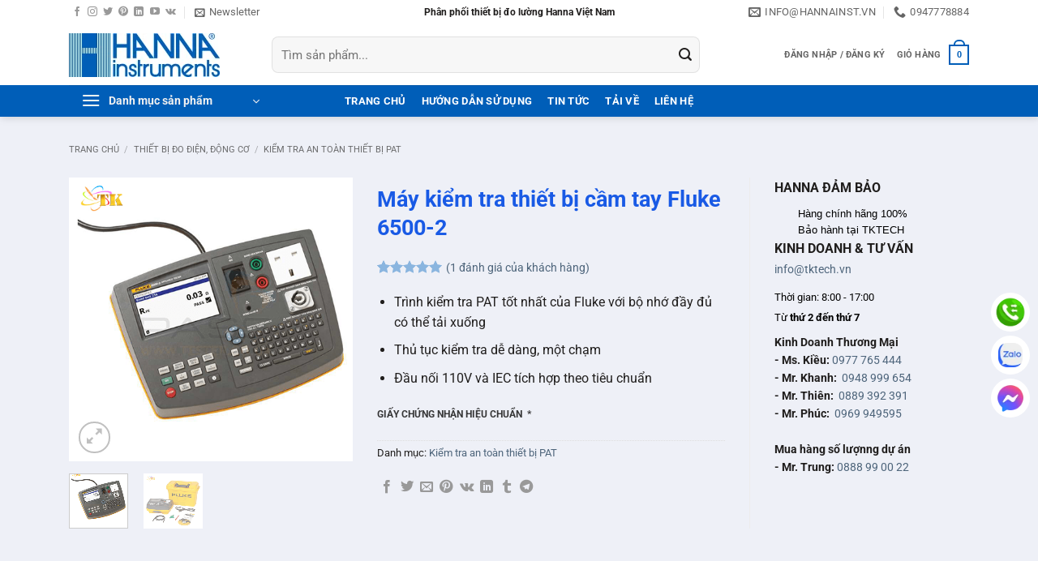

--- FILE ---
content_type: text/html; charset=UTF-8
request_url: https://hannainst.vn/may-kiem-tra-thiet-bi-cam-tay-fluke-6500-2/
body_size: 42325
content:
<!DOCTYPE html><html lang="vi" prefix="og: https://ogp.me/ns#" class="loading-site no-js"><head><script data-no-optimize="1">var litespeed_docref=sessionStorage.getItem("litespeed_docref");litespeed_docref&&(Object.defineProperty(document,"referrer",{get:function(){return litespeed_docref}}),sessionStorage.removeItem("litespeed_docref"));</script> <meta charset="UTF-8" /><link rel="profile" href="https://gmpg.org/xfn/11" /><link rel="pingback" href="https://hannainst.vn/xmlrpc.php" /> <script type="litespeed/javascript">(function(html){html.className=html.className.replace(/\bno-js\b/,'js')})(document.documentElement)</script> <style>img:is([sizes="auto" i], [sizes^="auto," i]) { contain-intrinsic-size: 3000px 1500px }</style><meta name="viewport" content="width=device-width, initial-scale=1" /><title>Máy kiểm tra thiết bị cầm tay Fluke 6500-2 Portable Appliance Testers</title><meta name="description" content="Máy kiểm tra thiết bị cầm tay Fluke 6500-2 Portable Appliance Testers thuộc dòng Fluke 6000 Series. 6500-2 lý tưởng kiểm tra dòng điện, điện trở cách điện, công suất, các thiết bị điện công nghiệp"/><meta name="robots" content="follow, index, max-snippet:-1, max-video-preview:-1, max-image-preview:large"/><link rel="canonical" href="https://hannainst.vn/may-kiem-tra-thiet-bi-cam-tay-fluke-6500-2/" /><meta property="og:locale" content="vi_VN" /><meta property="og:type" content="product" /><meta property="og:title" content="Máy kiểm tra thiết bị cầm tay Fluke 6500-2 Portable Appliance Testers" /><meta property="og:description" content="Máy kiểm tra thiết bị cầm tay Fluke 6500-2 Portable Appliance Testers thuộc dòng Fluke 6000 Series. 6500-2 lý tưởng kiểm tra dòng điện, điện trở cách điện, công suất, các thiết bị điện công nghiệp" /><meta property="og:url" content="https://hannainst.vn/may-kiem-tra-thiet-bi-cam-tay-fluke-6500-2/" /><meta property="og:site_name" content="Hanna Việt Nam" /><meta property="og:updated_time" content="2019-11-03T22:30:05+07:00" /><meta property="og:image" content="https://hannainst.vn/wp-content/uploads/2018/09/Fluke-6500-2.png" /><meta property="og:image:secure_url" content="https://hannainst.vn/wp-content/uploads/2018/09/Fluke-6500-2.png" /><meta property="og:image:width" content="500" /><meta property="og:image:height" content="500" /><meta property="og:image:alt" content="Máy kiểm tra thiết bị cầm tay Fluke 6500-2" /><meta property="og:image:type" content="image/png" /><meta property="product:price:currency" content="VND" /><meta property="product:availability" content="instock" /><meta name="twitter:card" content="summary_large_image" /><meta name="twitter:title" content="Máy kiểm tra thiết bị cầm tay Fluke 6500-2 Portable Appliance Testers" /><meta name="twitter:description" content="Máy kiểm tra thiết bị cầm tay Fluke 6500-2 Portable Appliance Testers thuộc dòng Fluke 6000 Series. 6500-2 lý tưởng kiểm tra dòng điện, điện trở cách điện, công suất, các thiết bị điện công nghiệp" /><meta name="twitter:site" content="@congnghetk" /><meta name="twitter:creator" content="@congnghetk" /><meta name="twitter:image" content="https://hannainst.vn/wp-content/uploads/2018/09/Fluke-6500-2.png" /><meta name="twitter:label1" content="Giá" /><meta name="twitter:data1" content="0&#8363;" /><meta name="twitter:label2" content="Tình trạng sẵn có" /><meta name="twitter:data2" content="Còn hàng" /> <script type="application/ld+json" class="rank-math-schema-pro">{"@context":"https://schema.org","@graph":[{"@type":"Organization","@id":"https://hannainst.vn/#organization","name":"C\u00f4ng Ty TNHH TM DV C\u00f4ng Ngh\u1ec7 TK","url":"https://hannainst.vn","sameAs":["https://www.facebook.com/tktech.vn","https://twitter.com/congnghetk"],"logo":{"@type":"ImageObject","@id":"https://hannainst.vn/#logo","url":"https://hannainst.vn/wp-content/uploads/2017/07/hanna-logo.jpg","contentUrl":"https://hannainst.vn/wp-content/uploads/2017/07/hanna-logo.jpg","caption":"C\u00f4ng Ty TNHH TM DV C\u00f4ng Ngh\u1ec7 TK","inLanguage":"vi","width":"500","height":"500"}},{"@type":"WebSite","@id":"https://hannainst.vn/#website","url":"https://hannainst.vn","name":"C\u00f4ng Ty TNHH TM DV C\u00f4ng Ngh\u1ec7 TK","publisher":{"@id":"https://hannainst.vn/#organization"},"inLanguage":"vi"},{"@type":"ImageObject","@id":"https://hannainst.vn/wp-content/uploads/2018/09/Fluke-6500-2.png","url":"https://hannainst.vn/wp-content/uploads/2018/09/Fluke-6500-2.png","width":"500","height":"500","caption":"M\u00e1y ki\u1ec3m tra thi\u1ebft b\u1ecb c\u1ea7m tay Fluke 6500-2","inLanguage":"vi"},{"@type":"BreadcrumbList","@id":"https://hannainst.vn/may-kiem-tra-thiet-bi-cam-tay-fluke-6500-2/#breadcrumb","itemListElement":[{"@type":"ListItem","position":"1","item":{"@id":"https://hannainst.vn","name":"TKTECH"}},{"@type":"ListItem","position":"2","item":{"@id":"https://hannainst.vn/kiem-tra-an-toan-thiet-bi-pat/","name":"Ki\u1ec3m tra an to\u00e0n thi\u1ebft b\u1ecb PAT"}},{"@type":"ListItem","position":"3","item":{"@id":"https://hannainst.vn/may-kiem-tra-thiet-bi-cam-tay-fluke-6500-2/","name":"M\u00e1y ki\u1ec3m tra thi\u1ebft b\u1ecb c\u1ea7m tay Fluke 6500-2"}}]},{"@type":"ItemPage","@id":"https://hannainst.vn/may-kiem-tra-thiet-bi-cam-tay-fluke-6500-2/#webpage","url":"https://hannainst.vn/may-kiem-tra-thiet-bi-cam-tay-fluke-6500-2/","name":"M\u00e1y ki\u1ec3m tra thi\u1ebft b\u1ecb c\u1ea7m tay Fluke 6500-2 Portable Appliance Testers","datePublished":"2018-09-17T13:50:34+07:00","dateModified":"2019-11-03T22:30:05+07:00","isPartOf":{"@id":"https://hannainst.vn/#website"},"primaryImageOfPage":{"@id":"https://hannainst.vn/wp-content/uploads/2018/09/Fluke-6500-2.png"},"inLanguage":"vi","breadcrumb":{"@id":"https://hannainst.vn/may-kiem-tra-thiet-bi-cam-tay-fluke-6500-2/#breadcrumb"}},{"@type":"Product","name":"M\u00e1y ki\u1ec3m tra thi\u1ebft b\u1ecb c\u1ea7m tay Fluke 6500-2 Portable Appliance Testers","description":"M\u00e1y ki\u1ec3m tra thi\u1ebft b\u1ecb c\u1ea7m tay Fluke 6500-2\u00a0Portable Appliance Testers thu\u1ed9c d\u00f2ng Fluke 6000 Series. 6500-2 l\u00fd t\u01b0\u1edfng ki\u1ec3m tra d\u00f2ng \u0111i\u1ec7n, \u0111i\u1ec7n tr\u1edf c\u00e1ch \u0111i\u1ec7n, c\u00f4ng su\u1ea5t, c\u00e1c thi\u1ebft b\u1ecb \u0111i\u1ec7n c\u00f4ng nghi\u1ec7p","category":"Thi\u1ebft b\u1ecb \u0111o \u0111i\u1ec7n, \u0111\u1ed9ng c\u01a1 &gt; Ki\u1ec3m tra an to\u00e0n thi\u1ebft b\u1ecb PAT","mainEntityOfPage":{"@id":"https://hannainst.vn/may-kiem-tra-thiet-bi-cam-tay-fluke-6500-2/#webpage"},"image":[{"@type":"ImageObject","url":"https://hannainst.vn/wp-content/uploads/2018/09/Fluke-6500-2.png","height":"500","width":"500"},{"@type":"ImageObject","url":"https://hannainst.vn/wp-content/uploads/2018/09/Fluke-6500-2-Kit.png","height":"500","width":"500"}],"aggregateRating":{"@type":"AggregateRating","ratingValue":"5.00","bestRating":"5","ratingCount":"1","reviewCount":"1"},"review":[{"@type":"Review","@id":"https://hannainst.vn/may-kiem-tra-thiet-bi-cam-tay-fluke-6500-2/#li-comment-173","description":"C\u00e1c t\u00ednh n\u0103ng ch\u00ednh c\u1ee7a Fluke 6500-2 PAT Tester\r\nM\u00e1y ki\u1ec3m tra PAT ti\u00ean ti\u1ebfn nh\u1ea5t c\u1ee7a Fluke - r\u1ea5t khuy\u1ebfn kh\u00edch cho nh\u1eefng ng\u01b0\u1eddi ki\u1ec3m tra PAT th\u01b0\u1eddng xuy\u00ean, th\u1eed nghi\u1ec7m m\u1ed9t l\u01b0\u1ee3ng l\u1edbn thi\u1ebft b\u1ecb\r\nB\u1ed9 nh\u1edb c\u00f3 th\u1ec3 t\u1ea3i xu\u1ed1ng \u0111\u1ea7y \u0111\u1ee7 v\u1edbi kh\u00f4ng gian cho h\u01a1n 1000 b\u1ea3n ghi ri\u00eang l\u1ebb\r\nC\u1ed5ng USB \u0111\u1ec3 t\u1ea3i xu\u1ed1ng PC - Bao g\u1ed3m USB \u0111\u1ec3 l\u01b0u tr\u1eef\r\nT\u0103ng t\u1ed1c \u0111\u1ed9 ki\u1ec3m tra c\u1ee7a b\u1ea1n b\u1eb1ng c\u00e1c tr\u00ecnh t\u1ef1 ki\u1ec3m tra \u0111\u01b0\u1ee3c \u0111\u1eb7t tr\u01b0\u1edbc, t\u1ef1 \u0111\u1ed9ng v\u1edbi k\u00edch ho\u1ea1t th\u1eed nghi\u1ec7m m\u1ed9t ch\u1ea1m\r\nM\u00e0n h\u00ecnh LCD l\u1edbn, c\u00f3 \u0111\u00e8n n\u1ec1n\r\nB\u00e0n ph\u00edm QWERTY \u0111\u1ea7y \u0111\u1ee7 \u0111\u01b0\u1ee3c bao g\u1ed3m \u0111\u1ec3 qu\u1ea3n l\u00fd d\u1ec5 d\u00e0ng k\u1ebft qu\u1ea3 ki\u1ec3m tra\r\nT\u00edch h\u1ee3p trang web, v\u1ecb tr\u00ed v\u00e0 m\u00e3 m\u00f4 t\u1ea3 \u0111\u1ec3 x\u1eed l\u00fd d\u1eef li\u1ec7u nhanh h\u01a1n\r\nM\u00e1y qu\u00e9t m\u00e3 v\u1ea1ch t\u00f9y ch\u1ecdn (\u0111\u1ec3 qu\u1ea3n l\u00fd t\u00e0i s\u1ea3n nhanh h\u01a1n) v\u00e0 m\u00e1y in kh\u1ea3 d\u1ee5ng (b\u00e1n ri\u00eang)\r\nM\u1ed9t trong s\u1ed1 \u00edt ng\u01b0\u1eddi th\u1eed nghi\u1ec7m PAT c\u00f3 s\u1eb5n v\u1edbi \u0111\u1ea7u n\u1ed1i 110V chuy\u00ean d\u1ee5ng \u0111\u1ec3 th\u1eed nghi\u1ec7m c\u00e1c thi\u1ebft b\u1ecb 110V\r\nKh\u00f4ng c\u00f3 b\u1ed9 \u0111i\u1ec1u h\u1ee3p n\u00e0o h\u01a1n - c\u1ed5ng k\u1ebft n\u1ed1i c\u1eafm IEC v\u00e0 ngu\u1ed3n \u0111i\u1ec7n chuy\u00ean d\u1ee5ng \u0111\u01b0\u1ee3c t\u00edch h\u1ee3p v\u00e0o b\u1ed9 ki\u1ec3m tra\r\nKi\u1ec3m tra t\u1ea5t c\u1ea3 c\u00e1c thi\u1ebft b\u1ecb bao g\u1ed3m l\u1edbp I v\u00e0 l\u1edbp II, thi\u1ebft b\u1ecb CNTT v\u00e0 t\u1ea5t c\u1ea3 c\u00e1c kh\u00e1ch h\u00e0ng ti\u1ec1m n\u0103ng c\u00f3 li\u00ean quan\r\n\u0110\u01b0\u1ee3c x\u00e2y d\u1ef1ng trong th\u1ef1c hi\u1ec7n x\u1eed l\u00fd \u0111\u1ec3 d\u1ec5 d\u00e0ng v\u1eadn chuy\u1ec3n t\u1eeb th\u1eed nghi\u1ec7m \u0111\u1ec3 ki\u1ec3m tra\r\nKi\u1ec3m tra c\u00e1ch \u0111i\u1ec7n \u1edf 500V v\u00e0 250V\r\n\u0110o d\u00f2ng \u0111i\u1ec7n b\u1ea3o v\u1ec7 \u0111\u1ea5t, ch\u1ea1m d\u00f2ng r\u00f2 v\u00e0 d\u00f2ng r\u00f2 thay th\u1ebf\r\nKi\u1ec3m tra RCD\r\nKi\u1ec3m tra c\u00f4ng su\u1ea5t thi\u1ebft b\u1ecb (kVA)\r\nThi\u1ebft b\u1ecb ki\u1ec3m tra t\u1ea3i hi\u1ec7n t\u1ea1i\r\nKi\u1ec3m tra ph\u00e2n c\u1ef1c\r\nBao g\u1ed3m nh\u1eefng g\u00ec?\r\nFluke 6500-2 PAT Tester\r\nH\u01b0\u1edbng d\u1eabn s\u1eed d\u1ee5ng tr\u00ean CD\r\nH\u01b0\u1edbng d\u1eabn tham kh\u1ea3o nhanh\r\nH\u1ed9p \u0111\u1ef1ng c\u1ee9ng\r\nKi\u1ec3m tra ch\u00ec\r\nKi\u1ec3m tra th\u0103m d\u00f2\r\nC\u00e1 s\u1ea5u Clip\r\nD\u00e2y \u0111i\u1ec7n\r\nThanh USB\r\nC\u00e1p USB\r\nPh\u1ee5 ki\u1ec7n t\u00f9y ch\u1ecdn\r\nEXTL100 - B\u1ed9 \u0111i\u1ec1u h\u1ee3p th\u1eed nghi\u1ec7m ch\u00ec m\u1edf r\u1ed9ng\r\nM\u00e1y qu\u00e9t m\u00e3 v\u1ea1ch SPSCAN600\r\nM\u00e1y in mini SP6000\r\nPh\u1ea7n m\u1ec1m Fluke DMS\r\nTi\u1ebft ki\u1ec7m h\u00e0ng tr\u0103m g\u00f3i Fluke 6500 Bundle\r\nQuan t\u00e2m \u0111\u1ebfn Fluke 6500? B\u1ea1n c\u0169ng c\u00f3 th\u1ec3 quan t\u00e2m \u0111\u1ec3 bi\u1ebft ch\u00fang t\u00f4i c\u00f3 m\u1ed9t s\u1ed1 g\u00f3i th\u1eed nghi\u1ec7m PAT \u0111\u1ed9c quy\u1ec1n c\u00f3 s\u1eb5n \u0111i k\u00e8m v\u1edbi b\u1ed9 th\u1eed n\u00e0y c\u1ed9ng v\u1edbi kh\u1ed1i l\u01b0\u1ee3ng ph\u1ee5 ki\u1ec7n cho m\u1ed9t m\u1ee9c gi\u00e1 gi\u1ea3m \u0111\u00e1ng k\u1ec3.\r\n\r\nB\u1ea1n c\u00f3 th\u1ec3 s\u1eed d\u1ee5ng b\u1ea3ng d\u01b0\u1edbi \u0111\u00e2y \u0111\u1ec3 d\u1ec5 d\u00e0ng so s\u00e1nh c\u00e1c t\u00f9y ch\u1ecdn b\u1ed9 s\u1eb5n c\u00f3 cho s\u1ea3n ph\u1ea9m n\u00e0y.\r\n\r\nM\u1ee5c  \tPAT Essentials Kit (G\u00f3i 1)\tPAT Business Kit (G\u00f3i 2)\r\nPAT Premium Kit (G\u00f3i 3)\r\nB\u1ed9 ki\u1ec3m tra socket UNI-T UT07A\r\n\r\nC\u1ea7n ki\u1ec3m tra xem \u1ed5 c\u1eafm c\u1ee7a b\u1ea1n c\u00f3 ho\u1ea1t \u0111\u1ed9ng \u0111\u00fang kh\u00f4ng? Ch\u1ec9 c\u1ea7n c\u1eafm ph\u00edch c\u1eafm n\u00e0y v\u00e0o \u1ed5 c\u1eafm c\u1eafm chu\u1ea9n c\u1ee7a Anh v\u00e0 n\u1ebfu c\u00f3 s\u1ef1 c\u1ed1, b\u1ed9 ki\u1ec3m tra \u1ed5 c\u1eafm s\u1ebd cho b\u1ea1n bi\u1ebft v\u1ec1 n\u00f3! \r\n\r\n(\u1ed5 c\u1eafm th\u1eed c\u00f3 th\u1ec3 kh\u00e1c nhau t\u00f9y thu\u1ed9c v\u00e0o c\u1ed5 phi\u1ebfu hi\u1ec7n t\u1ea1i)\r\n\r\n V\u00e2ng\t V\u00e2ng\tV\u00e2ng\r\nB\u1ed9 c\u00f4ng c\u1ee5 CK AV05050\r\n\r\nG\u00f3i b\u00f3 n\u00e0y bao g\u1ed3m m\u1ed9t b\u1ed9 5 tua v\u00edt \u0111i\u1ec7n \u0111\u01b0\u1ee3c c\u00e1ch nhi\u1ec7t ho\u00e0n to\u00e0n ph\u00f9 h\u1ee3p cho c\u00f4ng vi\u1ec7c \u0111i\u1ec7n tr\u1ef1c ti\u1ebfp \u0111\u1ebfn 1000V\r\n\r\nV\u00e2ng\tV\u00e2ng\tV\u00e2ng\r\n\u0110\u00e0o t\u1ea1o ki\u1ec3m tra PAT DVD + Ki\u1ec3m tra tr\u1ef1c tuy\u1ebfn cho 1 ng\u01b0\u1eddi\r\n\r\nKh\u00f4ng \u0111\u01b0\u1ee3c \u0111\u00e0o t\u1ea1o \u0111\u1ec3 th\u1ef1c hi\u1ec7n ki\u1ec3m tra PAT? V\u1edbi DVD \u0111\u00e0o t\u1ea1o c\u1ee7a ch\u00fang t\u00f4i, b\u1ea1n c\u00f3 th\u1ec3 h\u1ecdc h\u1ecfi t\u1eeb n\u01a1i l\u00e0m vi\u1ec7c c\u1ee7a b\u1ea1n ho\u1eb7c \u1edf nh\u00e0 l\u00e0m th\u1ebf n\u00e0o \u0111\u1ec3 ki\u1ec3m tra PAT! \r\n\r\nKh\u00f3a h\u1ecdc \u0111\u01b0\u1ee3c d\u1ef1a tr\u00ean kh\u00f3a h\u1ecdc n\u0103ng l\u1ef1c chuy\u00ean m\u00f4n \u0111\u1ea7y \u0111\u1ee7 c\u1ee7a ch\u00fang t\u00f4i v\u00e0 bao g\u1ed3m quy\u1ec1n truy c\u1eadp v\u00e0o b\u00e0i ki\u1ec3m tra tr\u1ef1c tuy\u1ebfn c\u1ee7a ch\u00fang t\u00f4i cho 1 ng\u01b0\u1eddi.\r\n\r\nV\u00e2ng\tV\u00e2ng\tV\u00e2ng\r\nC\u1ea9m nang ki\u1ec3m tra PASS PAT\r\n\r\nS\u00e1ch h\u01b0\u1edbng d\u1eabn to\u00e0n di\u1ec7n, c\u1ef1c k\u1ef3 chi ti\u1ebft v\u1edbi c\u00e1c th\u00f4ng tin h\u1eefu \u00edch, s\u01a1 \u0111\u1ed3, h\u00ecnh \u1ea3nh v\u00e0 nghi\u00ean c\u1ee9u \u0111i\u1ec3n h\u00ecnh li\u00ean quan \u0111\u1ebfn ki\u1ec3m tra PAT. \r\n\r\nCu\u1ed1n s\u00e1ch ph\u00e2n t\u00edch m\u1ecdi th\u1ee9 t\u1eeb c\u00e1c y\u00eau c\u1ea7u \u0111\u1ec3 th\u1ef1c s\u1ef1 th\u1ef1c hi\u1ec7n ki\u1ec3m tra v\u00e0 l\u00e0 \u0111i\u1ec1u c\u1ea7n thi\u1ebft cho b\u1ea5t k\u1ef3 ng\u01b0\u1eddi ki\u1ec3m tra PAT n\u00e0o\r\n\r\nV\u00e2ng\tV\u00e2ng\tV\u00e2ng\r\nM\u00e1y d\u00f2 r\u00f2 r\u1ec9 vi s\u00f3ng\r\n\r\nTh\u1ef1c h\u00e0nh ph\u1ed5 bi\u1ebfn \u0111\u1ec3 ki\u1ec3m tra m\u1ee9c \u0111\u1ed9 b\u1ee9c x\u1ea1 vi s\u00f3ng trong khi b\u1ea1n \u0111ang th\u1eed nghi\u1ec7m PAT - s\u1eed d\u1ee5ng m\u00e1y d\u00f2 r\u00f2 r\u1ec9 vi s\u00f3ng di \u0111\u1ed9ng d\u1ec5 s\u1eed d\u1ee5ng n\u00e0y \u0111\u1ec3 l\u00e0m nh\u01b0 v\u1eady\r\n\r\nV\u00e2ng\tV\u00e2ng\tV\u00e2ng\r\nB\u1ed9 b\u1ed9 chuy\u1ec3n \u0111\u1ed5i IEC\r\n\r\nM\u1ed9t g\u00f3i g\u00f3i \u0111\u1eb7c bi\u1ec7t v\u1edbi ba b\u1ed9 \u0111i\u1ec1u h\u1ee3p IEC, cho ph\u00e9p b\u1ea1n s\u1eed d\u1ee5ng b\u1ed9 ki\u1ec3m tra PAT c\u1ee7a b\u1ea1n v\u1edbi nhi\u1ec1u lo\u1ea1i c\u00e1p IEC v\u00e0 ngu\u1ed3n \u0111i\u1ec7n kh\u00e1c nhau\r\n\r\nV\u00e2ng\tV\u00e2ng\tV\u00e2ng\r\nB\u1ed9 chuy\u1ec3n \u0111\u1ed5i 110V\r\n\r\nS\u1eed d\u1ee5ng hai \u0111\u1ea7u n\u1ed1i 110V n\u00e0y \u0111\u1ec3 k\u1ebft n\u1ed1i thi\u1ebft b\u1ecb ki\u1ec3m tra PAT c\u1ee7a b\u1ea1n v\u1edbi thi\u1ebft b\u1ecb 110V th\u01b0\u1eddng \u0111\u01b0\u1ee3c t\u00ecm th\u1ea5y tr\u00ean c\u00e1c trang web x\u00e2y d\u1ef1ng v\u00e0 c\u00e1c \u1ee9ng d\u1ee5ng t\u01b0\u01a1ng t\u1ef1\r\n\r\nV\u00e2ng\tV\u00e2ng\tV\u00e2ng\r\nNh\u00e3n th\u1eed nghi\u1ec7m PAT \u0111\u00e3 qua\r\n\r\nM\u1ed9t PAT c\u1ea7n thi\u1ebft! Ch\u00fang t\u00f4i bao g\u1ed3m hai 500 nh\u00e3n cu\u1ed9n trong giao d\u1ecbch mua h\u00e0ng c\u1ee7a b\u1ea1n, \u0111\u1ea3m b\u1ea3o b\u1ea1n c\u00f3 m\u1ecdi th\u1ee9 b\u1ea1n c\u1ea7n \u0111\u1ec3 ghi nh\u00e3n c\u00e1c thi\u1ebft b\u1ecb sau khi th\u1eed nghi\u1ec7m\r\n\r\nC\u00f3, 1000x\tC\u00f3, 1000x\tC\u00f3, 1000x\r\nNh\u00e3n PAT \u0111\u01b0\u1ee3c th\u00f4ng qua\r\n\r\nC\u00e1c nh\u00e3n th\u1eed nghi\u1ec7m PAT \u0111\u01b0\u1ee3c thi\u1ebft k\u1ebf \u0111\u1ed9c \u0111\u00e1o th\u00f4ng qua thi\u1ebft k\u1ebf h\u00ecnh tr\u00f2n - l\u00fd t\u01b0\u1edfng cho c\u00e1c ph\u00edch c\u1eafm ho\u1eb7c thi\u1ebft b\u1ecb nh\u1ecf h\u01a1n, n\u01a1i b\u1ea1n kh\u00f4ng th\u1ec3 d\u1ec5 d\u00e0ng ph\u00f9 h\u1ee3p v\u1edbi c\u00e1c nh\u00e3n kh\u00e1c\r\n\r\nC\u00f3, 500x\tC\u00f3, 1000x\tC\u00f3, 1000x\r\nNh\u00e3n d\u00e1n c\u00e1p ki\u1ec3m tra PAT\r\n\r\nC\u00e1c nh\u00e3n n\u00e0y qu\u1ea5n quanh c\u00e1c d\u00e2y c\u00e1p v\u00e0 r\u1ea5t tuy\u1ec7t v\u1eddi \u0111\u1ec3 ghi nh\u00e3n c\u00e1c d\u1eabn ngu\u1ed3n c\u1ee7a thi\u1ebft b\u1ecb m\u00e0 b\u1ea1n kh\u00f4ng th\u1ec3 s\u1eeda m\u1ed9t nh\u00e3n ph\u00f9 h\u1ee3p\r\n\r\nC\u00f3, 500x\tC\u00f3, 500x\tC\u00f3, 500x\r\nNh\u00e3n th\u1eed PAT kh\u00f4ng th\u00e0nh c\u00f4ng\r\n\r\nB\u1ea1n s\u1ebd kh\u00f4ng c\u1ea7n nh\u1eefng \u0111i\u1ec1u n\u00e0y r\u1ea5t th\u01b0\u1eddng xuy\u00ean, nh\u01b0ng n\u1ebfu m\u1ed9t thi\u1ebft b\u1ecb kh\u00f4ng bao gi\u1edd th\u1ea5t b\u1ea1i ki\u1ec3m tra b\u1ea1n n\u00ean \u0111\u1eb7t m\u1ed9t trong c\u00e1c nh\u00e3n n\u00e0y v\u00e0 \u0111\u01b0a n\u00f3 ra kh\u1ecfi s\u1eed d\u1ee5ng \u0111\u1ec3 s\u1eeda ch\u1eefa ho\u1eb7c thay th\u1ebf\r\n\r\nC\u00f3, 500x\tC\u00f3, 500x\tC\u00f3, 500x\r\nNh\u00e3n ki\u1ec3m tra tr\u1ef1c quan\r\n\r\nB\u1ea1n n\u00ean ki\u1ec3m tra thi\u1ebft b\u1ecb c\u1ee7a b\u1ea1n tr\u00ean cho c\u00e1c d\u1ea5u hi\u1ec7u r\u00f5 r\u00e0ng c\u1ee7a thi\u1ec7t h\u1ea1i tr\u01b0\u1edbc khi th\u1eed nghi\u1ec7m. H\u00e3y t\u00ecm d\u00e2y b\u1ecb s\u1eddn, k\u1ebft n\u1ed1i l\u1ecfng v\u00e0 ph\u00edch c\u1eafm b\u1ecb h\u1ecfng, sau \u0111\u00f3 \u0111\u1eb7t m\u1ed9t trong c\u00e1c nh\u00e3n n\u00e0y l\u00ean n\u1ebfu thi\u1ebft b\u1ecb \u0111i qua\r\n\r\nKh\u00f4ng\tV\u00e2ng\tV\u00e2ng\r\nPh\u1ea7n m\u1ec1m Fluke DMS\r\n\r\nT\u1ea3i xu\u1ed1ng v\u00e0 t\u01b0\u01a1ng t\u00e1c v\u1edbi k\u1ebft qu\u1ea3 c\u1ee7a b\u1ea1n tr\u00ean PC v\u1edbi g\u00f3i ph\u1ea7n m\u1ec1m n\u00e0y. L\u00fd t\u01b0\u1edfng cho vi\u1ec7c t\u1ea1o h\u1ed3 s\u01a1, b\u00e1o c\u00e1o v\u00e0 nhi\u1ec1u h\u01a1n n\u1eefa.\r\n\r\nKh\u00f4ng\tV\u00e2ng\tV\u00e2ng\r\nM\u00e1y qu\u00e9t m\u00e3 v\u1ea1ch\r\n\r\nD\u1ec5 d\u00e0ng t\u0103ng t\u1ed1c \u0111\u1ed9 l\u01b0u gi\u1eef h\u1ed3 s\u01a1 c\u1ee7a b\u1ea1n v\u1edbi m\u00e1y qu\u00e9t m\u00e3 v\u1ea1ch USB n\u00e0y \u0111\u1ec3 s\u1eed d\u1ee5ng v\u1edbi Fluke 6500-2 c\u1ee7a b\u1ea1n!\r\n\r\nKh\u00f4ng\tKh\u00f4ng\tV\u00e2ng\r\nNh\u00e3n m\u00e3 v\u1ea1ch\r\n\r\nS\u1eed d\u1ee5ng ch\u00fang v\u1edbi m\u00e1y qu\u00e9t m\u00e3 v\u1ea1ch \u0111i k\u00e8m \u0111\u1ec3 t\u0103ng t\u1ed1c th\u1eddi gian th\u1eed nghi\u1ec7m c\u1ee7a b\u1ea1n\r\n\r\nKh\u00f4ng\tKh\u00f4ng\tC\u00f3, 2000x\r\nTh\u00f4ng s\u1ed1 k\u1ef9 thu\u1eadt\r\n Lo\u1ea1t th\u1eed nghi\u1ec7m Fluke 6000-2 PAT - Brochure  (K\u00edch th\u01b0\u1edbc: 4,5 MB)\r\n Fluke 6500-2 PAT Tester - H\u01b0\u1edbng d\u1eabn s\u1eed d\u1ee5ng  (K\u00edch th\u01b0\u1edbc: 2,3 MB)\r\nTh\u00f4ng s\u1ed1 k\u1ef9 thu\u1eadt Fluke 6500-2\r\nKi\u1ec3m tra th\u00f4ng s\u1ed1 k\u1ef9 thu\u1eadt\t\u0110\u1eb7c t\u1ea3 \u0111\u1ed9 ch\u00ednh x\u00e1c cho ph\u1ea1m vi hi\u1ec3n th\u1ecb \u0111\u01b0\u1ee3c \u0111\u1ecbnh ngh\u0129a l\u00e0 \u00b1 (% s\u1ed1 \u0111\u1ecdc + ch\u1eef s\u1ed1) \u1edf 23 \u00b0 C \u00b1 5 \u00b0 C, \u226475% RH.\r\nT\u1eeb 0 \u00b0 C \u0111\u1ebfn 18 \u00b0 C v\u00e0 t\u1eeb 28 \u00b0 C \u0111\u1ebfn 40 \u00b0 C, c\u00e1c th\u00f4ng s\u1ed1 k\u1ef9 thu\u1eadt ch\u00ednh x\u00e1c c\u00f3 th\u1ec3 l\u00e0m gi\u1ea3m 0,1 x (\u0111\u1ed9 ch\u00ednh x\u00e1c) tr\u00ean m\u1ed7i \u00b0 C.\r\nPh\u1ea1m vi \u0111o \u0111\u00e1p \u1ee9ng c\u00e1c l\u1ed7i v\u1eadn h\u00e0nh d\u1ecbch v\u1ee5 \u0111\u01b0\u1ee3c quy \u0111\u1ecbnh trong EN61557-1: 1997, EN61557-2: 1997, EN61557-4: 1997, EN61557-6: 1997, DIN VDE0404-2.\r\nPower-on Test\tTh\u1eed nghi\u1ec7m cho th\u1ea5y LN b\u1ecb \u0111\u1ea3o ng\u01b0\u1ee3c, thi\u1ebfu PE v\u00e0 \u0111o \u0111i\u1ec7n \u00e1p v\u00e0 t\u1ea7n s\u1ed1 c\u1ee7a ngu\u1ed3n \u0111i\u1ec7n.\r\nPh\u1ea1m vi hi\u1ec3n th\u1ecb\t90 V \u0111\u1ebfn 264 V\r\n\u0110\u1ed9 ch\u00ednh x\u00e1c \u1edf 50 Hz\t\u00b1 (2% + 3 \u0111\u1ebfm)\r\n\u0110\u1ed9 ph\u00e2n gi\u1ea3i \t0,1 V\r\nTr\u1edf kh\u00e1ng \u0111\u1ea7u v\u00e0o      \t&gt; 1 M\u03a9 // 2,2 nF\r\n\u0110i\u1ec7n \u00e1p ngu\u1ed3n \u0111\u1ea7u v\u00e0o t\u1ed1i \u0111a\t264 V\r\nKi\u1ec3m tra Tr\u00e1i \u0111\u1ea5t Tr\u00e1i \u0111\u1ea5t (R pe )\tPh\u1ea1m vi hi\u1ec3n th\u1ecb\t0 \u0111\u1ebfn 19,99 \u03a9\r\n\u0110\u1ed9 ch\u00ednh x\u00e1c (Sau khi th\u1eed nghi\u1ec7m Bonding Zeroing)\t\u00b1 (2,5% + 4 \u0111\u1ebfm)\r\n\u0110\u1ed9 ph\u00e2n gi\u1ea3i\t0,01 \u03a9\r\nKi\u1ec3m tra hi\u1ec7n t\u1ea1i\t200 mA AC -0% + 40% th\u00e0nh 1,99 \u03a9 \r\n25 A AC \u00b1 20% th\u00e0nh 25 m\u03a9 \u1edf 230 V\r\nM\u1edf \u0111i\u1ec7n \u00e1p m\u1ea1ch\t&gt; 4 V AC,  1 mA \u1edf t\u1ea3i 500 k\u03a9, &lt;15 mA \u1edf 0 \u03a9\r\nTh\u1eddi gian x\u1ea3 t\u1ef1 \u0111\u1ed9ng\t 1,0 kVA) *\r\nKi\u1ec3m tra t\u1ea3i / r\u00f2 r\u1ec9: R\u00f2 r\u1ec9 hi\u1ec7n t\u1ea1i\tPh\u1ea1m vi hi\u1ec3n th\u1ecb\t0 \u0111\u1ebfn 19,99 mA\r\n\u0110\u1ed9 ch\u00ednh x\u00e1c\t\u00b1 (4% + 4 \u0111\u1ebfm)\r\n\u0110\u1ed9 ph\u00e2n gi\u1ea3i\t0,01 mA *\r\nTh\u1eed nghi\u1ec7m PELV\t\u0110\u1ed9 ch\u00ednh x\u00e1c \u1edf 50 Hz\t\u00b1 (2% + 3 \u0111\u1ebfm)\r\nB\u1ea3o v\u1ec7 qu\u00e1 t\u1ea3i\t300 V rms\r\nNg\u01b0\u1ee1ng c\u1ea3nh b\u00e1o\t25 V rms\r\nKi\u1ec3m tra RCD: Chuy\u1ebfn \u0111i hi\u1ec7n t\u1ea1i\tL\u1ed7i ho\u1ea1t \u0111\u1ed9ng\t\u00b1 10%\r\nTr\u00ean danh ngh\u0129a\t30 ph\u00fat\r\n\u0110\u1ed9 ch\u00ednh x\u00e1c\t\u00b1 5%\r\nKi\u1ec3m tra RCD: Th\u1eddi gian chuy\u1ebfn \u0111i\tY\u00eau c\u1ea7u ti\u00eau chu\u1ea9n\t61557 Ph\u1ea7n 6; khoan dung c\u1ee7a ki\u1ec3m tra \u0111\u1ecbnh m\u1ee9c hi\u1ec7n t\u1ea1i 0% \u0111\u1ebfn +10%\r\nL\u1ed7i ho\u1ea1t \u0111\u1ed9ng\t\u00b1 10%\r\nLo\u1ea1i RCD\tAC m\u1ee5c \u0111\u00edch chung 30 mA\r\nHi\u1ec3n th\u1ecb Ran ge\t310 mili gi\u00e2y\r\n\u0110\u1ed9 ph\u00e2n gi\u1ea3i\t0,1 mili gi\u00e2y\r\n\u0110\u1ed9 ch\u00ednh x\u00e1c\t3 mili gi\u00e2y\r\nGi\u1edbi h\u1ea1n th\u1eddi gian chuy\u1ebfn \u0111i l\u00e0 100% (30 mA)\t300 mili gi\u00e2y\r\nGi\u1edbi h\u1ea1n th\u1eddi gian chuy\u1ebfn \u0111i l\u00e0 500% (150 mA)\t40 mili gi\u00e2y\r\n* Thi\u1ebft b\u1ecb \u0111\u01b0\u1ee3c th\u1eed nghi\u1ec7m \u0111\u01b0\u1ee3c c\u1ea5p ngu\u1ed3n \u1edf \u0111i\u1ec7n th\u1ebf.\r\n \r\n\r\nTh\u00f4ng s\u1ed1 k\u1ef9 thu\u1eadt m\u00f4i tr\u01b0\u1eddng\r\nNhi\u1ec7t \u0111\u1ed9 ho\u1ea1t \u0111\u1ed9ng\t0 \u0111\u1ebfn 40 \u00b0 C\r\n\u0110\u1ed9 \u1ea9m t\u01b0\u01a1ng \u0111\u1ed1i\tKh\u00f4ng ng\u01b0ng t\u1ee5 &lt;10 \u00b0 C \r\n95% t\u1eeb 10 \u0111\u1ebfn 30 \u00b0 C \r\n75% t\u1eeb 30 \u0111\u1ebfn 40 \u00b0 C\r\n \r\n\r\nTh\u00f4ng s\u1ed1 an to\u00e0n\r\n\u0110\u00e1nh gi\u00e1 an to\u00e0n\tTu\u00e2n th\u1ee7 EN61010-1 \u1ea5n b\u1ea3n th\u1ee9 3\r\nCAT II, \u200b\u200b300 V, pol 2\r\n \r\n\r\nC\u01a1 kh\u00ed &amp; Th\u00f4ng s\u1ed1 chung\r\nK\u00edch th\u01b0\u1edbc\t200 mm (L) x 275 mm (W) x 114 mm (H)\r\nC\u00e2n n\u1eb7ng\t3,13 kg\r\nCung c\u1ea5p n\u0103ng l\u01b0\u1ee3ng\t230 V +10% -15%, 50 Hz \u00b1 2 Hz ho\u1eb7c (6500-2 ch\u1ec9: 110V +10% -15%, 50 Hz \u00b1 2 Hz)\r\nC\u00f4ng su\u1ea5t ti\u00eau th\u1ee5 (Tester)\t13 \r\nW t\u1ed1i \u0111a (nh\u00e0n r\u1ed7i) 60 W max trong th\u1eed nghi\u1ec7m Tr\u00e1i phi\u1ebfu 25A\r\nL\u01b0u tr\u1eef\tNhi\u1ec7t \u0111\u1ed9\t-10 \u0111\u1ebfn 60 \u00b0 C\r\n\u0102n m\u00f2n\t70 \u00b0 C @ 95% RH trong t\u1ed1i \u0111a 5 ng\u00e0y.\r\n\u0110\u1ed9 cao ho\u1ea1t \u0111\u1ed9ng\t0 \u0111\u1ebfn 2000 m\r\nNi\u00eam phong\tIP-40 (bao v\u00e2y), IP-20 (\u0111\u1ea7u n\u1ed1i)\r\nEMC\tTu\u00e2n th\u1ee7 EN61326-1, di \u0111\u1ed9ng\r\nEMI mi\u1ec5n d\u1ecbch\t3 V / m","datePublished":"2018-09-17 13:51:19","reviewRating":{"@type":"Rating","ratingValue":"5","bestRating":"5","worstRating":"1"},"author":{"@type":"Person","name":"Huy","url":"https://hioki.asia"}}],"additionalProperty":[{"@type":"PropertyValue","name":"pa_hang-san-xuat","value":"Fluke"}],"@id":"https://hannainst.vn/may-kiem-tra-thiet-bi-cam-tay-fluke-6500-2/#richSnippet"}]}</script> <link rel='dns-prefetch' href='//www.facebook.com' /><link rel='dns-prefetch' href='//fonts.googleapis.com' /><link rel='dns-prefetch' href='//images.dmca.com' /><link rel='dns-prefetch' href='//connect.facebook.net' /><link rel='prefetch' href='https://hannainst.vn/wp-content/themes/flatsome/assets/js/flatsome.js?ver=e2eddd6c228105dac048' /><link rel='prefetch' href='https://hannainst.vn/wp-content/themes/flatsome/assets/js/chunk.slider.js?ver=3.20.4' /><link rel='prefetch' href='https://hannainst.vn/wp-content/themes/flatsome/assets/js/chunk.popups.js?ver=3.20.4' /><link rel='prefetch' href='https://hannainst.vn/wp-content/themes/flatsome/assets/js/chunk.tooltips.js?ver=3.20.4' /><link rel='prefetch' href='https://hannainst.vn/wp-content/themes/flatsome/assets/js/woocommerce.js?ver=1c9be63d628ff7c3ff4c' /><link rel="alternate" type="application/rss+xml" title="Dòng thông tin Hanna Việt Nam &raquo;" href="https://hannainst.vn/feed/" /><link rel="alternate" type="application/rss+xml" title="Hanna Việt Nam &raquo; Dòng bình luận" href="https://hannainst.vn/comments/feed/" /><link rel="alternate" type="application/rss+xml" title="Hanna Việt Nam &raquo; Máy kiểm tra thiết bị cầm tay Fluke 6500-2 Dòng bình luận" href="https://hannainst.vn/may-kiem-tra-thiet-bi-cam-tay-fluke-6500-2/feed/" /><link data-optimized="2" rel="stylesheet" href="https://hannainst.vn/wp-content/litespeed/css/2a9d6b74eef872335ba8c837d79fbc77.css?ver=dedfb" /><link rel="preload" as="image" href="https://hannainst.vn/wp-content/uploads/2020/04/hanna-instrument-logo.jpg.webp"><link rel="preload" as="image" href="https://hannainst.vn/wp-content/uploads/2020/04/hanna-instrument-logo.jpg.webp"><link rel="preload" as="image" href="https://hannainst.vn/wp-content/uploads/2018/09/Fluke-6500-2-250x250.png"><link rel="preload" as="image" href="https://hannainst.vn/wp-content/uploads/2018/09/Fluke-6500-2-Kit-250x250.png"><link rel="preload" as="image" href="https://tktech.vn/wp-content/uploads/2018/09/Fluke-6500-2.png"><link rel="preload" as="image" href="https://hannainst.vn/wp-content/uploads/2022/09/icons8-phone-48.png.webp"><link rel="preload" as="image" href="https://hannainst.vn/wp-content/uploads/2022/09/icons8-zalo-48.png.webp"><link rel="preload" as="image" href="https://hannainst.vn/wp-content/uploads/2022/09/icons8-facebook-messenger-48.png.webp"><style id='woocommerce-inline-inline-css' type='text/css'>.woocommerce form .form-row .required { visibility: visible; }</style><style id='ez-toc-inline-css' type='text/css'>div#ez-toc-container .ez-toc-title {font-size: 150%;}div#ez-toc-container .ez-toc-title {font-weight: 500;}div#ez-toc-container ul li , div#ez-toc-container ul li a {font-size: 120%;}div#ez-toc-container ul li , div#ez-toc-container ul li a {font-weight: 500;}div#ez-toc-container nav ul ul li {font-size: 90%;}.ez-toc-box-title {font-weight: bold; margin-bottom: 10px; text-align: center; text-transform: uppercase; letter-spacing: 1px; color: #666; padding-bottom: 5px;position:absolute;top:-4%;left:5%;background-color: inherit;transition: top 0.3s ease;}.ez-toc-box-title.toc-closed {top:-25%;}
.ez-toc-container-direction {direction: ltr;}.ez-toc-counter ul{counter-reset: item ;}.ez-toc-counter nav ul li a::before {content: counters(item, '.', decimal) '. ';display: inline-block;counter-increment: item;flex-grow: 0;flex-shrink: 0;margin-right: .2em; float: left; }.ez-toc-widget-direction {direction: ltr;}.ez-toc-widget-container ul{counter-reset: item ;}.ez-toc-widget-container nav ul li a::before {content: counters(item, '.', decimal) '. ';display: inline-block;counter-increment: item;flex-grow: 0;flex-shrink: 0;margin-right: .2em; float: left; }</style><style id='flatsome-main-inline-css' type='text/css'>@font-face {
				font-family: "fl-icons";
				font-display: block;
				src: url(https://hannainst.vn/wp-content/themes/flatsome/assets/css/icons/fl-icons.eot?v=3.20.4);
				src:
					url(https://hannainst.vn/wp-content/themes/flatsome/assets/css/icons/fl-icons.eot#iefix?v=3.20.4) format("embedded-opentype"),
					url(https://hannainst.vn/wp-content/themes/flatsome/assets/css/icons/fl-icons.woff2?v=3.20.4) format("woff2"),
					url(https://hannainst.vn/wp-content/themes/flatsome/assets/css/icons/fl-icons.ttf?v=3.20.4) format("truetype"),
					url(https://hannainst.vn/wp-content/themes/flatsome/assets/css/icons/fl-icons.woff?v=3.20.4) format("woff"),
					url(https://hannainst.vn/wp-content/themes/flatsome/assets/css/icons/fl-icons.svg?v=3.20.4#fl-icons) format("svg");
			}</style> <script type="litespeed/javascript" data-src="https://hannainst.vn/wp-includes/js/jquery/jquery.min.js" id="jquery-core-js"></script> <script id="wc-add-to-cart-js-extra" type="litespeed/javascript">var wc_add_to_cart_params={"ajax_url":"\/wp-admin\/admin-ajax.php","wc_ajax_url":"\/?wc-ajax=%%endpoint%%","i18n_view_cart":"Xem gi\u1ecf h\u00e0ng","cart_url":"https:\/\/hannainst.vn\/cart\/","is_cart":"","cart_redirect_after_add":"no"}</script> <script id="wc-single-product-js-extra" type="litespeed/javascript">var wc_single_product_params={"i18n_required_rating_text":"Vui l\u00f2ng ch\u1ecdn m\u1ed9t m\u1ee9c \u0111\u00e1nh gi\u00e1","i18n_rating_options":["1 tr\u00ean 5 sao","2 tr\u00ean 5 sao","3 tr\u00ean 5 sao","4 tr\u00ean 5 sao","5 tr\u00ean 5 sao"],"i18n_product_gallery_trigger_text":"Xem th\u01b0 vi\u1ec7n \u1ea3nh to\u00e0n m\u00e0n h\u00ecnh","review_rating_required":"yes","flexslider":{"rtl":!1,"animation":"slide","smoothHeight":!0,"directionNav":!1,"controlNav":"thumbnails","slideshow":!1,"animationSpeed":500,"animationLoop":!1,"allowOneSlide":!1},"zoom_enabled":"","zoom_options":[],"photoswipe_enabled":"","photoswipe_options":{"shareEl":!1,"closeOnScroll":!1,"history":!1,"hideAnimationDuration":0,"showAnimationDuration":0},"flexslider_enabled":""}</script> <link rel="https://api.w.org/" href="https://hannainst.vn/wp-json/" /><link rel="alternate" title="JSON" type="application/json" href="https://hannainst.vn/wp-json/wp/v2/product/3086" /><link rel="EditURI" type="application/rsd+xml" title="RSD" href="https://hannainst.vn/xmlrpc.php?rsd" /><link rel="alternate" title="oNhúng (JSON)" type="application/json+oembed" href="https://hannainst.vn/wp-json/oembed/1.0/embed?url=https%3A%2F%2Fhannainst.vn%2Fmay-kiem-tra-thiet-bi-cam-tay-fluke-6500-2%2F" /><link rel="alternate" title="oNhúng (XML)" type="text/xml+oembed" href="https://hannainst.vn/wp-json/oembed/1.0/embed?url=https%3A%2F%2Fhannainst.vn%2Fmay-kiem-tra-thiet-bi-cam-tay-fluke-6500-2%2F&#038;format=xml" />
<noscript><style>.woocommerce-product-gallery{ opacity: 1 !important; }</style></noscript><link rel="icon" href="https://hannainst.vn/wp-content/uploads/2022/08/cropped-Thiet-ke-chua-co-ten-15-32x32.png" sizes="32x32" /><link rel="icon" href="https://hannainst.vn/wp-content/uploads/2022/08/cropped-Thiet-ke-chua-co-ten-15-192x192.png" sizes="192x192" /><link rel="apple-touch-icon" href="https://hannainst.vn/wp-content/uploads/2022/08/cropped-Thiet-ke-chua-co-ten-15-180x180.png" /><meta name="msapplication-TileImage" content="https://hannainst.vn/wp-content/uploads/2022/08/cropped-Thiet-ke-chua-co-ten-15-270x270.png" /><style id="custom-css" type="text/css">:root {--primary-color: #005eb8;--fs-color-primary: #005eb8;--fs-color-secondary: #8ab5df;--fs-color-success: #627D47;--fs-color-alert: #dd3333;--fs-color-base: #201e1d;--fs-experimental-link-color: #4e657b;--fs-experimental-link-color-hover: #005eb8;}.tooltipster-base {--tooltip-color: #fff;--tooltip-bg-color: #000;}.off-canvas-right .mfp-content, .off-canvas-left .mfp-content {--drawer-width: 300px;}.off-canvas .mfp-content.off-canvas-cart {--drawer-width: 360px;}.container-width, .full-width .ubermenu-nav, .container, .row{max-width: 1140px}.row.row-collapse{max-width: 1110px}.row.row-small{max-width: 1132.5px}.row.row-large{max-width: 1170px}.sticky-add-to-cart--active, #wrapper,#main,#main.dark{background-color: #eef0f7}.header-main{height: 75px}#logo img{max-height: 75px}#logo{width:220px;}#logo img{padding:4px 0;}.header-bottom{min-height: 33px}.header-top{min-height: 24px}.transparent .header-main{height: 265px}.transparent #logo img{max-height: 265px}.has-transparent + .page-title:first-of-type,.has-transparent + #main > .page-title,.has-transparent + #main > div > .page-title,.has-transparent + #main .page-header-wrapper:first-of-type .page-title{padding-top: 345px;}.header.show-on-scroll,.stuck .header-main{height:30px!important}.stuck #logo img{max-height: 30px!important}.search-form{ width: 84%;}.header-bg-color {background-color: #ffffff}.header-bottom {background-color: #005eb8}.header-main .nav > li > a{line-height: 16px }.header-bottom-nav > li > a{line-height: 39px }@media (max-width: 549px) {.header-main{height: 70px}#logo img{max-height: 70px}}.nav-dropdown-has-arrow.nav-dropdown-has-border li.has-dropdown:before{border-bottom-color: #FFFFFF;}.nav .nav-dropdown{border-color: #FFFFFF }.nav-dropdown-has-arrow li.has-dropdown:after{border-bottom-color: #FFFFFF;}.nav .nav-dropdown{background-color: #FFFFFF}.header-top{background-color:#ffffff!important;}h1,h2,h3,h4,h5,h6,.heading-font{color: #195ae5;}body{font-size: 100%;}@media screen and (max-width: 549px){body{font-size: 110%;}}body{font-family: Roboto, sans-serif;}body {font-weight: 400;font-style: normal;}.nav > li > a {font-family: Roboto, sans-serif;}.mobile-sidebar-levels-2 .nav > li > ul > li > a {font-family: Roboto, sans-serif;}.nav > li > a,.mobile-sidebar-levels-2 .nav > li > ul > li > a {font-weight: 700;font-style: normal;}h1,h2,h3,h4,h5,h6,.heading-font, .off-canvas-center .nav-sidebar.nav-vertical > li > a{font-family: Roboto, sans-serif;}h1,h2,h3,h4,h5,h6,.heading-font,.banner h1,.banner h2 {font-weight: 700;font-style: normal;}.alt-font{font-family: Roboto, sans-serif;}.alt-font {font-weight: 400!important;font-style: normal!important;}.header:not(.transparent) .header-bottom-nav.nav > li > a{color: #ffffff;}.header:not(.transparent) .header-bottom-nav.nav > li > a:hover,.header:not(.transparent) .header-bottom-nav.nav > li.active > a,.header:not(.transparent) .header-bottom-nav.nav > li.current > a,.header:not(.transparent) .header-bottom-nav.nav > li > a.active,.header:not(.transparent) .header-bottom-nav.nav > li > a.current{color: #8ab5df;}.header-bottom-nav.nav-line-bottom > li > a:before,.header-bottom-nav.nav-line-grow > li > a:before,.header-bottom-nav.nav-line > li > a:before,.header-bottom-nav.nav-box > li > a:hover,.header-bottom-nav.nav-box > li.active > a,.header-bottom-nav.nav-pills > li > a:hover,.header-bottom-nav.nav-pills > li.active > a{color:#FFF!important;background-color: #8ab5df;}.shop-page-title.featured-title .title-overlay{background-color: rgba(0,38,255,0.3);}.has-equal-box-heights .box-image {padding-top: 100%;}.shop-page-title.featured-title .title-bg{ background-image: url(https://hannainst.vn/wp-content/uploads/2018/09/Fluke-6500-2.png)!important;}@media screen and (min-width: 550px){.products .box-vertical .box-image{min-width: 250px!important;width: 250px!important;}}.footer-2{background-color: #398bdd}.absolute-footer, html{background-color: #005eb8}.page-title-small + main .product-container > .row{padding-top:0;}button[name='update_cart'] { display: none; }.header-vertical-menu__opener{height: 33px}.nav-vertical-fly-out > li + li {border-top-width: 1px; border-top-style: solid;}/* Custom CSS */.widget-term-by-term .widget-title {background-color: #005eb8;color: #fff;}.tabbed-content, .widget_categories {background-color: #fff;border-radius: 4px;padding: 10px;font-size: 16px;}.widget-term-by-term .widget-content li {margin-left: 0;border-bottom: 2px solid #8ab5df;padding-bottom: 10px;padding-left: 0;}.widget-term-by-term .widget-content li.has-children > a {font-size: 15px;}.widget-term-by-term .widget-content li .children {font-size: 14px;}.label-new.menu-item > a:after{content:"Mới";}.label-hot.menu-item > a:after{content:"Nổi bật";}.label-sale.menu-item > a:after{content:"Giảm giá";}.label-popular.menu-item > a:after{content:"Phổ biến";}</style><style type="text/css" id="wp-custom-css">.box-text p {
  font-weight: 700;
	font-size: 13px;
}


.box-text-inner h2,
h3.product-title,
h3.post-title {
    font-size: 13.5px;
}

/* Search */
.form-flat input:not([type=submit]) {
	border-radius: 8px;
	height: 45px;
	font-size: 15px;
}</style><style id="kirki-inline-styles">/* cyrillic-ext */
@font-face {
  font-family: 'Roboto';
  font-style: normal;
  font-weight: 400;
  font-stretch: 100%;
  font-display: swap;
  src: url(https://hannainst.vn/wp-content/fonts/roboto/KFO7CnqEu92Fr1ME7kSn66aGLdTylUAMa3GUBGEe.woff2) format('woff2');
  unicode-range: U+0460-052F, U+1C80-1C8A, U+20B4, U+2DE0-2DFF, U+A640-A69F, U+FE2E-FE2F;
}
/* cyrillic */
@font-face {
  font-family: 'Roboto';
  font-style: normal;
  font-weight: 400;
  font-stretch: 100%;
  font-display: swap;
  src: url(https://hannainst.vn/wp-content/fonts/roboto/KFO7CnqEu92Fr1ME7kSn66aGLdTylUAMa3iUBGEe.woff2) format('woff2');
  unicode-range: U+0301, U+0400-045F, U+0490-0491, U+04B0-04B1, U+2116;
}
/* greek-ext */
@font-face {
  font-family: 'Roboto';
  font-style: normal;
  font-weight: 400;
  font-stretch: 100%;
  font-display: swap;
  src: url(https://hannainst.vn/wp-content/fonts/roboto/KFO7CnqEu92Fr1ME7kSn66aGLdTylUAMa3CUBGEe.woff2) format('woff2');
  unicode-range: U+1F00-1FFF;
}
/* greek */
@font-face {
  font-family: 'Roboto';
  font-style: normal;
  font-weight: 400;
  font-stretch: 100%;
  font-display: swap;
  src: url(https://hannainst.vn/wp-content/fonts/roboto/KFO7CnqEu92Fr1ME7kSn66aGLdTylUAMa3-UBGEe.woff2) format('woff2');
  unicode-range: U+0370-0377, U+037A-037F, U+0384-038A, U+038C, U+038E-03A1, U+03A3-03FF;
}
/* math */
@font-face {
  font-family: 'Roboto';
  font-style: normal;
  font-weight: 400;
  font-stretch: 100%;
  font-display: swap;
  src: url(https://hannainst.vn/wp-content/fonts/roboto/KFO7CnqEu92Fr1ME7kSn66aGLdTylUAMawCUBGEe.woff2) format('woff2');
  unicode-range: U+0302-0303, U+0305, U+0307-0308, U+0310, U+0312, U+0315, U+031A, U+0326-0327, U+032C, U+032F-0330, U+0332-0333, U+0338, U+033A, U+0346, U+034D, U+0391-03A1, U+03A3-03A9, U+03B1-03C9, U+03D1, U+03D5-03D6, U+03F0-03F1, U+03F4-03F5, U+2016-2017, U+2034-2038, U+203C, U+2040, U+2043, U+2047, U+2050, U+2057, U+205F, U+2070-2071, U+2074-208E, U+2090-209C, U+20D0-20DC, U+20E1, U+20E5-20EF, U+2100-2112, U+2114-2115, U+2117-2121, U+2123-214F, U+2190, U+2192, U+2194-21AE, U+21B0-21E5, U+21F1-21F2, U+21F4-2211, U+2213-2214, U+2216-22FF, U+2308-230B, U+2310, U+2319, U+231C-2321, U+2336-237A, U+237C, U+2395, U+239B-23B7, U+23D0, U+23DC-23E1, U+2474-2475, U+25AF, U+25B3, U+25B7, U+25BD, U+25C1, U+25CA, U+25CC, U+25FB, U+266D-266F, U+27C0-27FF, U+2900-2AFF, U+2B0E-2B11, U+2B30-2B4C, U+2BFE, U+3030, U+FF5B, U+FF5D, U+1D400-1D7FF, U+1EE00-1EEFF;
}
/* symbols */
@font-face {
  font-family: 'Roboto';
  font-style: normal;
  font-weight: 400;
  font-stretch: 100%;
  font-display: swap;
  src: url(https://hannainst.vn/wp-content/fonts/roboto/KFO7CnqEu92Fr1ME7kSn66aGLdTylUAMaxKUBGEe.woff2) format('woff2');
  unicode-range: U+0001-000C, U+000E-001F, U+007F-009F, U+20DD-20E0, U+20E2-20E4, U+2150-218F, U+2190, U+2192, U+2194-2199, U+21AF, U+21E6-21F0, U+21F3, U+2218-2219, U+2299, U+22C4-22C6, U+2300-243F, U+2440-244A, U+2460-24FF, U+25A0-27BF, U+2800-28FF, U+2921-2922, U+2981, U+29BF, U+29EB, U+2B00-2BFF, U+4DC0-4DFF, U+FFF9-FFFB, U+10140-1018E, U+10190-1019C, U+101A0, U+101D0-101FD, U+102E0-102FB, U+10E60-10E7E, U+1D2C0-1D2D3, U+1D2E0-1D37F, U+1F000-1F0FF, U+1F100-1F1AD, U+1F1E6-1F1FF, U+1F30D-1F30F, U+1F315, U+1F31C, U+1F31E, U+1F320-1F32C, U+1F336, U+1F378, U+1F37D, U+1F382, U+1F393-1F39F, U+1F3A7-1F3A8, U+1F3AC-1F3AF, U+1F3C2, U+1F3C4-1F3C6, U+1F3CA-1F3CE, U+1F3D4-1F3E0, U+1F3ED, U+1F3F1-1F3F3, U+1F3F5-1F3F7, U+1F408, U+1F415, U+1F41F, U+1F426, U+1F43F, U+1F441-1F442, U+1F444, U+1F446-1F449, U+1F44C-1F44E, U+1F453, U+1F46A, U+1F47D, U+1F4A3, U+1F4B0, U+1F4B3, U+1F4B9, U+1F4BB, U+1F4BF, U+1F4C8-1F4CB, U+1F4D6, U+1F4DA, U+1F4DF, U+1F4E3-1F4E6, U+1F4EA-1F4ED, U+1F4F7, U+1F4F9-1F4FB, U+1F4FD-1F4FE, U+1F503, U+1F507-1F50B, U+1F50D, U+1F512-1F513, U+1F53E-1F54A, U+1F54F-1F5FA, U+1F610, U+1F650-1F67F, U+1F687, U+1F68D, U+1F691, U+1F694, U+1F698, U+1F6AD, U+1F6B2, U+1F6B9-1F6BA, U+1F6BC, U+1F6C6-1F6CF, U+1F6D3-1F6D7, U+1F6E0-1F6EA, U+1F6F0-1F6F3, U+1F6F7-1F6FC, U+1F700-1F7FF, U+1F800-1F80B, U+1F810-1F847, U+1F850-1F859, U+1F860-1F887, U+1F890-1F8AD, U+1F8B0-1F8BB, U+1F8C0-1F8C1, U+1F900-1F90B, U+1F93B, U+1F946, U+1F984, U+1F996, U+1F9E9, U+1FA00-1FA6F, U+1FA70-1FA7C, U+1FA80-1FA89, U+1FA8F-1FAC6, U+1FACE-1FADC, U+1FADF-1FAE9, U+1FAF0-1FAF8, U+1FB00-1FBFF;
}
/* vietnamese */
@font-face {
  font-family: 'Roboto';
  font-style: normal;
  font-weight: 400;
  font-stretch: 100%;
  font-display: swap;
  src: url(https://hannainst.vn/wp-content/fonts/roboto/KFO7CnqEu92Fr1ME7kSn66aGLdTylUAMa3OUBGEe.woff2) format('woff2');
  unicode-range: U+0102-0103, U+0110-0111, U+0128-0129, U+0168-0169, U+01A0-01A1, U+01AF-01B0, U+0300-0301, U+0303-0304, U+0308-0309, U+0323, U+0329, U+1EA0-1EF9, U+20AB;
}
/* latin-ext */
@font-face {
  font-family: 'Roboto';
  font-style: normal;
  font-weight: 400;
  font-stretch: 100%;
  font-display: swap;
  src: url(https://hannainst.vn/wp-content/fonts/roboto/KFO7CnqEu92Fr1ME7kSn66aGLdTylUAMa3KUBGEe.woff2) format('woff2');
  unicode-range: U+0100-02BA, U+02BD-02C5, U+02C7-02CC, U+02CE-02D7, U+02DD-02FF, U+0304, U+0308, U+0329, U+1D00-1DBF, U+1E00-1E9F, U+1EF2-1EFF, U+2020, U+20A0-20AB, U+20AD-20C0, U+2113, U+2C60-2C7F, U+A720-A7FF;
}
/* latin */
@font-face {
  font-family: 'Roboto';
  font-style: normal;
  font-weight: 400;
  font-stretch: 100%;
  font-display: swap;
  src: url(https://hannainst.vn/wp-content/fonts/roboto/KFO7CnqEu92Fr1ME7kSn66aGLdTylUAMa3yUBA.woff2) format('woff2');
  unicode-range: U+0000-00FF, U+0131, U+0152-0153, U+02BB-02BC, U+02C6, U+02DA, U+02DC, U+0304, U+0308, U+0329, U+2000-206F, U+20AC, U+2122, U+2191, U+2193, U+2212, U+2215, U+FEFF, U+FFFD;
}
/* cyrillic-ext */
@font-face {
  font-family: 'Roboto';
  font-style: normal;
  font-weight: 700;
  font-stretch: 100%;
  font-display: swap;
  src: url(https://hannainst.vn/wp-content/fonts/roboto/KFO7CnqEu92Fr1ME7kSn66aGLdTylUAMa3GUBGEe.woff2) format('woff2');
  unicode-range: U+0460-052F, U+1C80-1C8A, U+20B4, U+2DE0-2DFF, U+A640-A69F, U+FE2E-FE2F;
}
/* cyrillic */
@font-face {
  font-family: 'Roboto';
  font-style: normal;
  font-weight: 700;
  font-stretch: 100%;
  font-display: swap;
  src: url(https://hannainst.vn/wp-content/fonts/roboto/KFO7CnqEu92Fr1ME7kSn66aGLdTylUAMa3iUBGEe.woff2) format('woff2');
  unicode-range: U+0301, U+0400-045F, U+0490-0491, U+04B0-04B1, U+2116;
}
/* greek-ext */
@font-face {
  font-family: 'Roboto';
  font-style: normal;
  font-weight: 700;
  font-stretch: 100%;
  font-display: swap;
  src: url(https://hannainst.vn/wp-content/fonts/roboto/KFO7CnqEu92Fr1ME7kSn66aGLdTylUAMa3CUBGEe.woff2) format('woff2');
  unicode-range: U+1F00-1FFF;
}
/* greek */
@font-face {
  font-family: 'Roboto';
  font-style: normal;
  font-weight: 700;
  font-stretch: 100%;
  font-display: swap;
  src: url(https://hannainst.vn/wp-content/fonts/roboto/KFO7CnqEu92Fr1ME7kSn66aGLdTylUAMa3-UBGEe.woff2) format('woff2');
  unicode-range: U+0370-0377, U+037A-037F, U+0384-038A, U+038C, U+038E-03A1, U+03A3-03FF;
}
/* math */
@font-face {
  font-family: 'Roboto';
  font-style: normal;
  font-weight: 700;
  font-stretch: 100%;
  font-display: swap;
  src: url(https://hannainst.vn/wp-content/fonts/roboto/KFO7CnqEu92Fr1ME7kSn66aGLdTylUAMawCUBGEe.woff2) format('woff2');
  unicode-range: U+0302-0303, U+0305, U+0307-0308, U+0310, U+0312, U+0315, U+031A, U+0326-0327, U+032C, U+032F-0330, U+0332-0333, U+0338, U+033A, U+0346, U+034D, U+0391-03A1, U+03A3-03A9, U+03B1-03C9, U+03D1, U+03D5-03D6, U+03F0-03F1, U+03F4-03F5, U+2016-2017, U+2034-2038, U+203C, U+2040, U+2043, U+2047, U+2050, U+2057, U+205F, U+2070-2071, U+2074-208E, U+2090-209C, U+20D0-20DC, U+20E1, U+20E5-20EF, U+2100-2112, U+2114-2115, U+2117-2121, U+2123-214F, U+2190, U+2192, U+2194-21AE, U+21B0-21E5, U+21F1-21F2, U+21F4-2211, U+2213-2214, U+2216-22FF, U+2308-230B, U+2310, U+2319, U+231C-2321, U+2336-237A, U+237C, U+2395, U+239B-23B7, U+23D0, U+23DC-23E1, U+2474-2475, U+25AF, U+25B3, U+25B7, U+25BD, U+25C1, U+25CA, U+25CC, U+25FB, U+266D-266F, U+27C0-27FF, U+2900-2AFF, U+2B0E-2B11, U+2B30-2B4C, U+2BFE, U+3030, U+FF5B, U+FF5D, U+1D400-1D7FF, U+1EE00-1EEFF;
}
/* symbols */
@font-face {
  font-family: 'Roboto';
  font-style: normal;
  font-weight: 700;
  font-stretch: 100%;
  font-display: swap;
  src: url(https://hannainst.vn/wp-content/fonts/roboto/KFO7CnqEu92Fr1ME7kSn66aGLdTylUAMaxKUBGEe.woff2) format('woff2');
  unicode-range: U+0001-000C, U+000E-001F, U+007F-009F, U+20DD-20E0, U+20E2-20E4, U+2150-218F, U+2190, U+2192, U+2194-2199, U+21AF, U+21E6-21F0, U+21F3, U+2218-2219, U+2299, U+22C4-22C6, U+2300-243F, U+2440-244A, U+2460-24FF, U+25A0-27BF, U+2800-28FF, U+2921-2922, U+2981, U+29BF, U+29EB, U+2B00-2BFF, U+4DC0-4DFF, U+FFF9-FFFB, U+10140-1018E, U+10190-1019C, U+101A0, U+101D0-101FD, U+102E0-102FB, U+10E60-10E7E, U+1D2C0-1D2D3, U+1D2E0-1D37F, U+1F000-1F0FF, U+1F100-1F1AD, U+1F1E6-1F1FF, U+1F30D-1F30F, U+1F315, U+1F31C, U+1F31E, U+1F320-1F32C, U+1F336, U+1F378, U+1F37D, U+1F382, U+1F393-1F39F, U+1F3A7-1F3A8, U+1F3AC-1F3AF, U+1F3C2, U+1F3C4-1F3C6, U+1F3CA-1F3CE, U+1F3D4-1F3E0, U+1F3ED, U+1F3F1-1F3F3, U+1F3F5-1F3F7, U+1F408, U+1F415, U+1F41F, U+1F426, U+1F43F, U+1F441-1F442, U+1F444, U+1F446-1F449, U+1F44C-1F44E, U+1F453, U+1F46A, U+1F47D, U+1F4A3, U+1F4B0, U+1F4B3, U+1F4B9, U+1F4BB, U+1F4BF, U+1F4C8-1F4CB, U+1F4D6, U+1F4DA, U+1F4DF, U+1F4E3-1F4E6, U+1F4EA-1F4ED, U+1F4F7, U+1F4F9-1F4FB, U+1F4FD-1F4FE, U+1F503, U+1F507-1F50B, U+1F50D, U+1F512-1F513, U+1F53E-1F54A, U+1F54F-1F5FA, U+1F610, U+1F650-1F67F, U+1F687, U+1F68D, U+1F691, U+1F694, U+1F698, U+1F6AD, U+1F6B2, U+1F6B9-1F6BA, U+1F6BC, U+1F6C6-1F6CF, U+1F6D3-1F6D7, U+1F6E0-1F6EA, U+1F6F0-1F6F3, U+1F6F7-1F6FC, U+1F700-1F7FF, U+1F800-1F80B, U+1F810-1F847, U+1F850-1F859, U+1F860-1F887, U+1F890-1F8AD, U+1F8B0-1F8BB, U+1F8C0-1F8C1, U+1F900-1F90B, U+1F93B, U+1F946, U+1F984, U+1F996, U+1F9E9, U+1FA00-1FA6F, U+1FA70-1FA7C, U+1FA80-1FA89, U+1FA8F-1FAC6, U+1FACE-1FADC, U+1FADF-1FAE9, U+1FAF0-1FAF8, U+1FB00-1FBFF;
}
/* vietnamese */
@font-face {
  font-family: 'Roboto';
  font-style: normal;
  font-weight: 700;
  font-stretch: 100%;
  font-display: swap;
  src: url(https://hannainst.vn/wp-content/fonts/roboto/KFO7CnqEu92Fr1ME7kSn66aGLdTylUAMa3OUBGEe.woff2) format('woff2');
  unicode-range: U+0102-0103, U+0110-0111, U+0128-0129, U+0168-0169, U+01A0-01A1, U+01AF-01B0, U+0300-0301, U+0303-0304, U+0308-0309, U+0323, U+0329, U+1EA0-1EF9, U+20AB;
}
/* latin-ext */
@font-face {
  font-family: 'Roboto';
  font-style: normal;
  font-weight: 700;
  font-stretch: 100%;
  font-display: swap;
  src: url(https://hannainst.vn/wp-content/fonts/roboto/KFO7CnqEu92Fr1ME7kSn66aGLdTylUAMa3KUBGEe.woff2) format('woff2');
  unicode-range: U+0100-02BA, U+02BD-02C5, U+02C7-02CC, U+02CE-02D7, U+02DD-02FF, U+0304, U+0308, U+0329, U+1D00-1DBF, U+1E00-1E9F, U+1EF2-1EFF, U+2020, U+20A0-20AB, U+20AD-20C0, U+2113, U+2C60-2C7F, U+A720-A7FF;
}
/* latin */
@font-face {
  font-family: 'Roboto';
  font-style: normal;
  font-weight: 700;
  font-stretch: 100%;
  font-display: swap;
  src: url(https://hannainst.vn/wp-content/fonts/roboto/KFO7CnqEu92Fr1ME7kSn66aGLdTylUAMa3yUBA.woff2) format('woff2');
  unicode-range: U+0000-00FF, U+0131, U+0152-0153, U+02BB-02BC, U+02C6, U+02DA, U+02DC, U+0304, U+0308, U+0329, U+2000-206F, U+20AC, U+2122, U+2191, U+2193, U+2212, U+2215, U+FEFF, U+FFFD;
}</style></head><body data-rsssl=1 class="wp-singular product-template-default single single-product postid-3086 wp-theme-flatsome wp-child-theme-tktech theme-flatsome has_devvn_toolbar woocommerce woocommerce-page woocommerce-no-js full-width header-shadow lightbox nav-dropdown-has-arrow nav-dropdown-has-shadow nav-dropdown-has-border parallax-mobile has-lightbox"><a class="skip-link screen-reader-text" href="#main">Bỏ qua nội dung</a><div id="wrapper"><header id="header" class="header "><div class="header-wrapper"><div id="top-bar" class="header-top hide-for-sticky flex-has-center"><div class="flex-row container"><div class="flex-col hide-for-medium flex-left"><ul class="nav nav-left medium-nav-center nav-small  nav-divided"><li class="html header-social-icons ml-0"><div class="social-icons follow-icons" ><a href="https://www.facebook.com/tktech.vn" target="_blank" data-label="Facebook" class="icon plain tooltip facebook" title="Theo dõi trên Facebook" aria-label="Theo dõi trên Facebook" rel="noopener nofollow"><i class="icon-facebook" aria-hidden="true"></i></a><a href="https://www.instagram.com/tktechvn/" target="_blank" data-label="Instagram" class="icon plain tooltip instagram" title="Theo dõi trên Instagram" aria-label="Theo dõi trên Instagram" rel="noopener nofollow"><i class="icon-instagram" aria-hidden="true"></i></a><a href="http://twitter.com/congnghetk" data-label="Twitter" target="_blank" class="icon plain tooltip twitter" title="Theo dõi trên Twitter" aria-label="Theo dõi trên Twitter" rel="noopener nofollow"><i class="icon-twitter" aria-hidden="true"></i></a><a href="https://www.pinterest.com/tktechvn/" data-label="Pinterest" target="_blank" class="icon plain tooltip pinterest" title="Theo dõi trên Pinterest" aria-label="Theo dõi trên Pinterest" rel="noopener nofollow"><i class="icon-pinterest" aria-hidden="true"></i></a><a href="https://www.linkedin.com/company/tktech/" data-label="LinkedIn" target="_blank" class="icon plain tooltip linkedin" title="Theo dõi trên LinkedIn" aria-label="Theo dõi trên LinkedIn" rel="noopener nofollow"><i class="icon-linkedin" aria-hidden="true"></i></a><a href="https://www.youtube.com/channel/UCMqBpdlgBUGZb980WRG5ZSA" data-label="YouTube" target="_blank" class="icon plain tooltip youtube" title="Theo dõi trên YouTube" aria-label="Theo dõi trên YouTube" rel="noopener nofollow"><i class="icon-youtube" aria-hidden="true"></i></a><a href="https://vk.com/tktech" data-label="VKontakte" target="_blank" class="icon plain tooltip vk" title="Theo dõi trên VKontakte" aria-label="Theo dõi trên VKontakte" rel="noopener nofollow"><i class="icon-vk" aria-hidden="true"></i></a></div></li><li class="header-newsletter-item has-icon"><a href="#header-newsletter-signup" class="tooltip is-small" role="button" title="Đăng ký khuyến mãi" aria-label="Newsletter" aria-expanded="false" aria-haspopup="dialog" aria-controls="header-newsletter-signup" data-flatsome-role-button><i class="icon-envelop" aria-hidden="true"></i>
<span class="header-newsletter-title hide-for-medium">
Newsletter    </span>
</a><div id="header-newsletter-signup"
class="lightbox-by-id lightbox-content mfp-hide lightbox-white "
style="max-width:700px ;padding:0px"><div class="banner has-hover" id="banner-1950379900"><div class="banner-inner fill"><div class="banner-bg fill" >
<img data-lazyloaded="1" src="[data-uri]" width="147" height="147" data-src="https://hannainst.vn/wp-content/themes/flatsome/assets/img/missing.jpg" class="bg" alt="" /><div class="overlay"></div><div class="is-border is-dashed"
style="border-color:rgba(255,255,255,.3);border-width:2px 2px 2px 2px;margin:10px;"></div></div><div class="banner-layers container"><div class="fill banner-link"></div><div id="text-box-1992550221" class="text-box banner-layer x10 md-x10 lg-x10 y50 md-y50 lg-y50 res-text"><div data-animate="fadeInUp"><div class="text-box-content text dark"><div class="text-inner text-left"><h3 class="uppercase">Đăng ký khuyến mãi</h3><p class="lead">Đăng ký khuyến mãi từ chúng tôi</p>[contact-form-7 id="5" title="Contact form 1"]</div></div></div><style>#text-box-1992550221 {
  width: 60%;
}
#text-box-1992550221 .text-box-content {
  font-size: 100%;
}
@media (min-width:550px) {
  #text-box-1992550221 {
    width: 50%;
  }
}</style></div></div></div><style>#banner-1950379900 {
  padding-top: 600px;
}
#banner-1950379900 .overlay {
  background-color: rgba(0,0,0,.4);
}</style></div></div></li></ul></div><div class="flex-col hide-for-medium flex-center"><ul class="nav nav-center nav-small  nav-divided"><li class="html custom html_topbar_left"><strong class="">Phân phối thiết bị đo lường Hanna Việt Nam</strong></li></ul></div><div class="flex-col hide-for-medium flex-right"><ul class="nav top-bar-nav nav-right nav-small  nav-divided"><li class="header-contact-wrapper"><ul id="header-contact" class="nav medium-nav-center nav-divided nav-uppercase header-contact"><li>
<a href="mailto:info@hannainst.vn" class="tooltip" title="info@hannainst.vn">
<i class="icon-envelop" aria-hidden="true" style="font-size:15px;"></i>			       <span>
info@hannainst.vn			       </span>
</a></li><li>
<a href="tel:0947778884" class="tooltip" title="0947778884">
<i class="icon-phone" aria-hidden="true" style="font-size:15px;"></i>			      <span>0947778884</span>
</a></li></ul></li></ul></div><div class="flex-col show-for-medium flex-grow"><ul class="nav nav-center nav-small mobile-nav  nav-divided"><li class="html custom html_topbar_left"><strong class="">Phân phối thiết bị đo lường Hanna Việt Nam</strong></li></ul></div></div></div><div id="masthead" class="header-main hide-for-sticky"><div class="header-inner flex-row container logo-left medium-logo-center" role="navigation"><div id="logo" class="flex-col logo"><a href="https://hannainst.vn/" title="Hanna Việt Nam - Máy đo pH, độ mặn Hanna chính hãng tại Việt Nam" rel="home">
<img width="186" height="54" src="https://hannainst.vn/wp-content/uploads/2020/04/hanna-instrument-logo.jpg.webp" class="header_logo header-logo" alt="Hanna Việt Nam" fetchpriority="high" decoding="sync"/><img width="186" height="54" src="https://hannainst.vn/wp-content/uploads/2020/04/hanna-instrument-logo.jpg.webp" class="header-logo-dark" alt="Hanna Việt Nam" fetchpriority="high" decoding="sync"/></a></div><div class="flex-col show-for-medium flex-left"><ul class="mobile-nav nav nav-left "><li class="nav-icon has-icon">
<a href="#" class="is-small" data-open="#main-menu" data-pos="left" data-bg="main-menu-overlay" role="button" aria-label="Menu" aria-controls="main-menu" aria-expanded="false" aria-haspopup="dialog" data-flatsome-role-button>
<i class="icon-menu" aria-hidden="true"></i>			<span class="menu-title uppercase hide-for-small">Menu</span>		</a></li></ul></div><div class="flex-col hide-for-medium flex-left
flex-grow"><ul class="header-nav header-nav-main nav nav-left  nav-size-small nav-uppercase" ><li class="header-search-form search-form html relative has-icon"><div class="header-search-form-wrapper"><div class="searchform-wrapper ux-search-box relative form-flat is-normal"><form role="search" method="get" class="searchform" action="https://hannainst.vn/"><div class="flex-row relative"><div class="flex-col flex-grow">
<label class="screen-reader-text" for="woocommerce-product-search-field-0">Tìm kiếm:</label>
<input type="search" id="woocommerce-product-search-field-0" class="search-field mb-0" placeholder="Tìm sản phẩm..." value="" name="s" />
<input type="hidden" name="post_type" value="product" /></div><div class="flex-col">
<button type="submit" value="Tìm kiếm" class="ux-search-submit submit-button secondary button  icon mb-0" aria-label="Gửi">
<i class="icon-search" aria-hidden="true"></i>			</button></div></div><div class="live-search-results text-left z-top"></div></form></div></div></li></ul></div><div class="flex-col hide-for-medium flex-right"><ul class="header-nav header-nav-main nav nav-right  nav-size-small nav-uppercase"><li class="account-item has-icon"><a href="https://hannainst.vn/my-account/" class="nav-top-link nav-top-not-logged-in is-small" title="Đăng nhập" role="button" data-open="#login-form-popup" aria-controls="login-form-popup" aria-expanded="false" aria-haspopup="dialog" data-flatsome-role-button>
<span>
Đăng nhập / Đăng ký			</span>
</a></li><li class="cart-item has-icon has-dropdown"><a href="https://hannainst.vn/cart/" class="header-cart-link nav-top-link is-small" title="Giỏ hàng" aria-label="Xem giỏ hàng" aria-expanded="false" aria-haspopup="true" role="button" data-flatsome-role-button><span class="header-cart-title">
Giỏ hàng     </span><span class="cart-icon image-icon">
<strong>0</strong>
</span>
</a><ul class="nav-dropdown nav-dropdown-simple"><li class="html widget_shopping_cart"><div class="widget_shopping_cart_content"><div class="ux-mini-cart-empty flex flex-row-col text-center pt pb"><div class="ux-mini-cart-empty-icon">
<svg aria-hidden="true" xmlns="http://www.w3.org/2000/svg" viewBox="0 0 17 19" style="opacity:.1;height:80px;">
<path d="M8.5 0C6.7 0 5.3 1.2 5.3 2.7v2H2.1c-.3 0-.6.3-.7.7L0 18.2c0 .4.2.8.6.8h15.7c.4 0 .7-.3.7-.7v-.1L15.6 5.4c0-.3-.3-.6-.7-.6h-3.2v-2c0-1.6-1.4-2.8-3.2-2.8zM6.7 2.7c0-.8.8-1.4 1.8-1.4s1.8.6 1.8 1.4v2H6.7v-2zm7.5 3.4 1.3 11.5h-14L2.8 6.1h2.5v1.4c0 .4.3.7.7.7.4 0 .7-.3.7-.7V6.1h3.5v1.4c0 .4.3.7.7.7s.7-.3.7-.7V6.1h2.6z" fill-rule="evenodd" clip-rule="evenodd" fill="currentColor"></path>
</svg></div><p class="woocommerce-mini-cart__empty-message empty">Chưa có sản phẩm trong giỏ hàng.</p><p class="return-to-shop">
<a class="button primary wc-backward" href="https://hannainst.vn/shop/">
Quay trở lại cửa hàng				</a></p></div></div></li></ul></li></ul></div><div class="flex-col show-for-medium flex-right"><ul class="mobile-nav nav nav-right "><li class="account-item has-icon">
<a href="https://hannainst.vn/my-account/" class="account-link-mobile is-small" title="Tài khoản" aria-label="Tài khoản">
<i class="icon-user" aria-hidden="true"></i>	</a></li><li class="cart-item has-icon"><a href="https://hannainst.vn/cart/" class="header-cart-link nav-top-link is-small off-canvas-toggle" title="Giỏ hàng" aria-label="Xem giỏ hàng" aria-expanded="false" aria-haspopup="dialog" role="button" data-open="#cart-popup" data-class="off-canvas-cart" data-pos="right" aria-controls="cart-popup" data-flatsome-role-button><span class="cart-icon image-icon">
<strong>0</strong>
</span>
</a><div id="cart-popup" class="mfp-hide"><div class="cart-popup-inner inner-padding cart-popup-inner--sticky"><div class="cart-popup-title text-center">
<span class="heading-font uppercase">Giỏ hàng</span><div class="is-divider"></div></div><div class="widget_shopping_cart"><div class="widget_shopping_cart_content"><div class="ux-mini-cart-empty flex flex-row-col text-center pt pb"><div class="ux-mini-cart-empty-icon">
<svg aria-hidden="true" xmlns="http://www.w3.org/2000/svg" viewBox="0 0 17 19" style="opacity:.1;height:80px;">
<path d="M8.5 0C6.7 0 5.3 1.2 5.3 2.7v2H2.1c-.3 0-.6.3-.7.7L0 18.2c0 .4.2.8.6.8h15.7c.4 0 .7-.3.7-.7v-.1L15.6 5.4c0-.3-.3-.6-.7-.6h-3.2v-2c0-1.6-1.4-2.8-3.2-2.8zM6.7 2.7c0-.8.8-1.4 1.8-1.4s1.8.6 1.8 1.4v2H6.7v-2zm7.5 3.4 1.3 11.5h-14L2.8 6.1h2.5v1.4c0 .4.3.7.7.7.4 0 .7-.3.7-.7V6.1h3.5v1.4c0 .4.3.7.7.7s.7-.3.7-.7V6.1h2.6z" fill-rule="evenodd" clip-rule="evenodd" fill="currentColor"></path>
</svg></div><p class="woocommerce-mini-cart__empty-message empty">Chưa có sản phẩm trong giỏ hàng.</p><p class="return-to-shop">
<a class="button primary wc-backward" href="https://hannainst.vn/shop/">
Quay trở lại cửa hàng				</a></p></div></div></div></div></div></li></ul></div></div><div class="container"><div class="top-divider full-width"></div></div></div><div id="wide-nav" class="header-bottom wide-nav hide-for-sticky flex-has-center hide-for-medium"><div class="flex-row container"><div class="flex-col hide-for-medium flex-left"><ul class="nav header-nav header-bottom-nav nav-left  nav-box nav-uppercase"><li class="header-vertical-menu"><div class="header-vertical-menu__opener dark" tabindex="0" role="button" aria-expanded="false" aria-haspopup="menu" data-flatsome-role-button>
<span class="header-vertical-menu__icon">
<i class="icon-menu" aria-hidden="true"></i>			</span>
<span class="header-vertical-menu__title">
Danh mục sản phẩm		</span>
<i class="icon-angle-down" aria-hidden="true"></i></div><div class="header-vertical-menu__fly-out has-shadow"><div class="menu-danh-muc-san-pham-container"><ul id="menu-danh-muc-san-pham" class="ux-nav-vertical-menu nav-vertical-fly-out"><li id="menu-item-23466" class="menu-item menu-item-type-taxonomy menu-item-object-product_cat menu-item-has-children menu-item-23466 menu-item-design-default has-dropdown"><a href="https://hannainst.vn/moi-truong-nuoc-thuc-pham/" class="nav-top-link" aria-expanded="false" aria-haspopup="menu">Môi trường, nước, thực phẩm<i class="icon-angle-down" aria-hidden="true"></i></a><ul class="sub-menu nav-dropdown nav-dropdown-simple"><li id="menu-item-23470" class="menu-item menu-item-type-taxonomy menu-item-object-product_cat menu-item-has-children menu-item-23470 nav-dropdown-col"><a href="https://hannainst.vn/may-do-anh-sang/">Máy đo ánh sáng</a><ul class="sub-menu nav-column nav-dropdown-simple"><li id="menu-item-23467" class="menu-item menu-item-type-taxonomy menu-item-object-product_cat menu-item-23467"><a href="https://hannainst.vn/bom-dinh-luong/">Bơm định lượng</a></li><li id="menu-item-23468" class="menu-item menu-item-type-taxonomy menu-item-object-product_cat menu-item-23468"><a href="https://hannainst.vn/do-do-am-va-ph-dat/">Đo độ ẩm và pH đất</a></li><li id="menu-item-23469" class="menu-item menu-item-type-taxonomy menu-item-object-product_cat menu-item-23469"><a href="https://hannainst.vn/khuc-xa-ke/">Khúc xạ kế</a></li><li id="menu-item-23479" class="menu-item menu-item-type-taxonomy menu-item-object-product_cat menu-item-23479"><a href="https://hannainst.vn/may-quang-do-dong/">Máy quang đo đồng</a></li></ul></li><li id="menu-item-23471" class="menu-item menu-item-type-taxonomy menu-item-object-product_cat menu-item-has-children menu-item-23471 nav-dropdown-col"><a href="https://hannainst.vn/may-do-cod-nuoc-thai/">Máy đo COD nước thải</a><ul class="sub-menu nav-column nav-dropdown-simple"><li id="menu-item-23475" class="menu-item menu-item-type-taxonomy menu-item-object-product_cat menu-item-23475"><a href="https://hannainst.vn/may-do-do-man/">Máy đo độ mặn</a></li><li id="menu-item-23472" class="menu-item menu-item-type-taxonomy menu-item-object-product_cat menu-item-23472"><a href="https://hannainst.vn/may-do-do-cung-nuoc/">Máy đo độ cứng nước</a></li><li id="menu-item-23474" class="menu-item menu-item-type-taxonomy menu-item-object-product_cat menu-item-23474"><a href="https://hannainst.vn/may-do-do-duc/">Máy đo độ đục</a></li><li id="menu-item-23478" class="menu-item menu-item-type-taxonomy menu-item-object-product_cat menu-item-23478"><a href="https://hannainst.vn/may-kiem-tra-chat-luong-nuoc/">Máy kiểm tra chất lượng nước</a></li></ul></li><li id="menu-item-23477" class="menu-item menu-item-type-taxonomy menu-item-object-product_cat menu-item-has-children menu-item-23477 nav-dropdown-col"><a href="https://hannainst.vn/may-do-ph/">Máy đo PH</a><ul class="sub-menu nav-column nav-dropdown-simple"><li id="menu-item-23480" class="menu-item menu-item-type-taxonomy menu-item-object-product_cat menu-item-23480"><a href="https://hannainst.vn/quang-ke/">Quang kế</a></li><li id="menu-item-23476" class="menu-item menu-item-type-taxonomy menu-item-object-product_cat menu-item-23476"><a href="https://hannainst.vn/may-do-mau-mat-ong/">Máy đo màu mật ong</a></li></ul></li></ul></li><li id="menu-item-23483" class="menu-item menu-item-type-taxonomy menu-item-object-product_cat menu-item-has-children menu-item-23483 menu-item-design-default has-dropdown"><a href="https://hannainst.vn/do-nhiet-do-do-am/" class="nav-top-link" aria-expanded="false" aria-haspopup="menu">Đo nhiệt độ độ ẩm<i class="icon-angle-down" aria-hidden="true"></i></a><ul class="sub-menu nav-dropdown nav-dropdown-simple"><li id="menu-item-23484" class="menu-item menu-item-type-taxonomy menu-item-object-product_cat menu-item-23484"><a href="https://hannainst.vn/do-nhiet-do-be-mat/">Đo nhiệt độ bề mặt</a></li><li id="menu-item-23485" class="menu-item menu-item-type-taxonomy menu-item-object-product_cat menu-item-23485"><a href="https://hannainst.vn/may-do-do-am-moi-truong/">Máy đo độ ẩm môi trường</a></li><li id="menu-item-23486" class="menu-item menu-item-type-taxonomy menu-item-object-product_cat menu-item-23486"><a href="https://hannainst.vn/may-do-do-am-vat-lieu-khac/">Máy đo độ ẩm vật liệu khác</a></li><li id="menu-item-23487" class="menu-item menu-item-type-taxonomy menu-item-object-product_cat menu-item-23487"><a href="https://hannainst.vn/may-do-nhiet-do/">Máy đo nhiệt độ</a></li><li id="menu-item-23488" class="menu-item menu-item-type-taxonomy menu-item-object-product_cat menu-item-23488"><a href="https://hannainst.vn/may-do-nhiet-do-do-am/">Máy đo nhiệt độ độ ẩm</a></li><li id="menu-item-23489" class="menu-item menu-item-type-taxonomy menu-item-object-product_cat menu-item-23489"><a href="https://hannainst.vn/nhiet-am-ke-tu-ghi/">Nhiệt ẩm kế tự ghi</a></li><li id="menu-item-23490" class="menu-item menu-item-type-taxonomy menu-item-object-product_cat menu-item-23490"><a href="https://hannainst.vn/nhiet-ke/">Nhiệt kế</a></li><li id="menu-item-23491" class="menu-item menu-item-type-taxonomy menu-item-object-product_cat menu-item-23491"><a href="https://hannainst.vn/nhiet-ke-hong-ngoai/">Nhiệt kế hồng ngoại</a></li></ul></li><li id="menu-item-23492" class="menu-item menu-item-type-taxonomy menu-item-object-product_cat menu-item-has-children menu-item-23492 menu-item-design-default has-dropdown"><a href="https://hannainst.vn/thiet-bi-phong-thi-nghiem/" class="nav-top-link" aria-expanded="false" aria-haspopup="menu">Thiết bị phòng thí nghiệm<i class="icon-angle-down" aria-hidden="true"></i></a><ul class="sub-menu nav-dropdown nav-dropdown-simple"><li id="menu-item-23493" class="menu-item menu-item-type-taxonomy menu-item-object-product_cat menu-item-23493"><a href="https://hannainst.vn/do-khi-thai-phat-xa-ap-suat/">Đo khí thải, phát xạ, áp suất</a></li><li id="menu-item-23494" class="menu-item menu-item-type-taxonomy menu-item-object-product_cat menu-item-23494"><a href="https://hannainst.vn/may-do-clo/">Máy đo Clo</a></li><li id="menu-item-23495" class="menu-item menu-item-type-taxonomy menu-item-object-product_cat menu-item-23495"><a href="https://hannainst.vn/may-do-da-nang/">Máy đo đa năng</a></li><li id="menu-item-23496" class="menu-item menu-item-type-taxonomy menu-item-object-product_cat menu-item-23496"><a href="https://hannainst.vn/may-do-fluoride/">Máy đo Fluoride</a></li><li id="menu-item-23497" class="menu-item menu-item-type-taxonomy menu-item-object-product_cat menu-item-23497"><a href="https://hannainst.vn/may-do-oxy/">Máy đo Oxy</a></li></ul></li><li id="menu-item-23498" class="menu-item menu-item-type-taxonomy menu-item-object-product_cat menu-item-has-children menu-item-23498 menu-item-design-default has-dropdown"><a href="https://hannainst.vn/thiet-bi-do-chinh-xac/" class="nav-top-link" aria-expanded="false" aria-haspopup="menu">Thiết bị đo chính xác<i class="icon-angle-down" aria-hidden="true"></i></a><ul class="sub-menu nav-dropdown nav-dropdown-simple"><li id="menu-item-23499" class="menu-item menu-item-type-taxonomy menu-item-object-product_cat menu-item-23499"><a href="https://hannainst.vn/may-do-do-cung/">Máy đo độ cứng</a></li><li id="menu-item-23473" class="menu-item menu-item-type-taxonomy menu-item-object-product_cat menu-item-23473"><a href="https://hannainst.vn/may-do-do-dan-dien/">Máy đo độ dẫn điện</a></li></ul></li><li id="menu-item-23481" class="menu-item menu-item-type-taxonomy menu-item-object-product_cat menu-item-has-children menu-item-23481 menu-item-design-default has-dropdown"><a href="https://hannainst.vn/phu-kien/" class="nav-top-link" aria-expanded="false" aria-haspopup="menu">Phụ kiện<i class="icon-angle-down" aria-hidden="true"></i></a><ul class="sub-menu nav-dropdown nav-dropdown-simple"><li id="menu-item-23482" class="menu-item menu-item-type-taxonomy menu-item-object-product_cat menu-item-23482"><a href="https://hannainst.vn/dau-do-thong-minh/">Đầu dò thông minh</a></li></ul></li></ul></div></div></li></ul></div><div class="flex-col hide-for-medium flex-center"><ul class="nav header-nav header-bottom-nav nav-center  nav-box nav-uppercase"><li id="menu-item-19052" class="menu-item menu-item-type-post_type menu-item-object-page menu-item-home menu-item-19052 menu-item-design-default"><a href="https://hannainst.vn/" class="nav-top-link">Trang Chủ</a></li><li id="menu-item-23118" class="menu-item menu-item-type-taxonomy menu-item-object-category menu-item-23118 menu-item-design-default"><a href="https://hannainst.vn/category/huong-dan-su-dung/" class="nav-top-link">Hướng dẫn sử dụng</a></li><li id="menu-item-23119" class="menu-item menu-item-type-taxonomy menu-item-object-category menu-item-23119 menu-item-design-default"><a href="https://hannainst.vn/category/tin-tuc/" class="nav-top-link">Tin tức</a></li><li id="menu-item-14162" class="menu-item menu-item-type-post_type menu-item-object-page menu-item-14162 menu-item-design-default"><a href="https://hannainst.vn/download/" class="nav-top-link">Tải Về</a></li><li id="menu-item-2655" class="menu-item menu-item-type-post_type menu-item-object-page menu-item-2655 menu-item-design-default"><a href="https://hannainst.vn/lien-he/" class="nav-top-link">Liên hệ</a></li></ul></div><div class="flex-col hide-for-medium flex-right flex-grow"><ul class="nav header-nav header-bottom-nav nav-right  nav-box nav-uppercase"></ul></div></div></div><div class="header-bg-container fill"><div class="header-bg-image fill"></div><div class="header-bg-color fill"></div></div></div></header><div class="page-title shop-page-title product-page-title"><div class="page-title-inner flex-row medium-flex-wrap container"><div class="flex-col flex-grow medium-text-center"><div class="is-xsmall"><nav class="woocommerce-breadcrumb breadcrumbs uppercase" aria-label="Breadcrumb"><a href="https://hannainst.vn">Trang chủ</a> <span class="divider">&#47;</span> <a href="https://hannainst.vn/thiet-bi-do-dien/">Thiết bị đo điện, động cơ</a> <span class="divider">&#47;</span> <a href="https://hannainst.vn/kiem-tra-an-toan-thiet-bi-pat/">Kiểm tra an toàn thiết bị PAT</a></nav></div></div><div class="flex-col medium-text-center"></div></div></div><main id="main" class=""><div class="shop-container"><div class="container"><div class="woocommerce-notices-wrapper"></div></div><div id="product-3086" class="product type-product post-3086 status-publish first instock product_cat-kiem-tra-an-toan-thiet-bi-pat has-post-thumbnail taxable shipping-taxable product-type-simple"><div class="product-container"><div class="product-main"><div class="row mb-0 content-row"><div class="product-gallery col large-4"><div class="product-images relative mb-half has-hover woocommerce-product-gallery woocommerce-product-gallery--with-images woocommerce-product-gallery--columns-4 images" data-columns="4"><div class="badge-container is-larger absolute left top z-1"></div><div class="image-tools absolute top show-on-hover right z-3"></div><div class="woocommerce-product-gallery__wrapper product-gallery-slider slider slider-nav-small mb-half has-image-zoom"
data-flickity-options='{
"cellAlign": "center",
"wrapAround": true,
"autoPlay": false,
"prevNextButtons":true,
"adaptiveHeight": true,
"imagesLoaded": true,
"lazyLoad": 1,
"dragThreshold" : 15,
"pageDots": false,
"rightToLeft": false       }'><div data-thumb="https://hannainst.vn/wp-content/uploads/2018/09/Fluke-6500-2-100x100.png" data-thumb-alt="Máy kiểm tra thiết bị cầm tay Fluke 6500-2" data-thumb-srcset="https://hannainst.vn/wp-content/uploads/2018/09/Fluke-6500-2-100x100.png 100w, https://hannainst.vn/wp-content/uploads/2018/09/Fluke-6500-2-280x280.png 280w, https://hannainst.vn/wp-content/uploads/2018/09/Fluke-6500-2-400x400.png 400w, https://hannainst.vn/wp-content/uploads/2018/09/Fluke-6500-2-30x30.png 30w, https://hannainst.vn/wp-content/uploads/2018/09/Fluke-6500-2-60x60.png 60w, https://hannainst.vn/wp-content/uploads/2018/09/Fluke-6500-2-24x24.png 24w, https://hannainst.vn/wp-content/uploads/2018/09/Fluke-6500-2-36x36.png 36w, https://hannainst.vn/wp-content/uploads/2018/09/Fluke-6500-2-48x48.png 48w, https://hannainst.vn/wp-content/uploads/2018/09/Fluke-6500-2-250x250.png 250w, https://hannainst.vn/wp-content/uploads/2018/09/Fluke-6500-2.png 500w"  data-thumb-sizes="(max-width: 100px) 100vw, 100px" class="woocommerce-product-gallery__image slide first"><a href="https://hannainst.vn/wp-content/uploads/2018/09/Fluke-6500-2.png"><img width="500" height="500" src="https://hannainst.vn/wp-content/uploads/2018/09/Fluke-6500-2-500x500.png" class="wp-post-image ux-skip-lazy" alt="Máy kiểm tra thiết bị cầm tay Fluke 6500-2" data-caption="Máy kiểm tra thiết bị cầm tay Fluke 6500-2" data-src="https://hannainst.vn/wp-content/uploads/2018/09/Fluke-6500-2.png" data-large_image="https://hannainst.vn/wp-content/uploads/2018/09/Fluke-6500-2.png" data-large_image_width="500" data-large_image_height="500" decoding="async" fetchpriority="high" srcset="https://hannainst.vn/wp-content/uploads/2018/09/Fluke-6500-2.png 500w, https://hannainst.vn/wp-content/uploads/2018/09/Fluke-6500-2-280x280.png 280w, https://hannainst.vn/wp-content/uploads/2018/09/Fluke-6500-2-400x400.png 400w, https://hannainst.vn/wp-content/uploads/2018/09/Fluke-6500-2-30x30.png 30w, https://hannainst.vn/wp-content/uploads/2018/09/Fluke-6500-2-60x60.png 60w, https://hannainst.vn/wp-content/uploads/2018/09/Fluke-6500-2-24x24.png 24w, https://hannainst.vn/wp-content/uploads/2018/09/Fluke-6500-2-36x36.png 36w, https://hannainst.vn/wp-content/uploads/2018/09/Fluke-6500-2-48x48.png 48w, https://hannainst.vn/wp-content/uploads/2018/09/Fluke-6500-2-250x250.png 250w, https://hannainst.vn/wp-content/uploads/2018/09/Fluke-6500-2-100x100.png 100w" sizes="(max-width: 500px) 100vw, 500px" /></a></div><div data-thumb="https://hannainst.vn/wp-content/uploads/2018/09/Fluke-6500-2-Kit-100x100.png" data-thumb-alt="Máy kiểm tra thiết bị cầm tay Fluke 6500-2 Kit" data-thumb-srcset="https://hannainst.vn/wp-content/uploads/2018/09/Fluke-6500-2-Kit-100x100.png 100w, https://hannainst.vn/wp-content/uploads/2018/09/Fluke-6500-2-Kit-280x280.png 280w, https://hannainst.vn/wp-content/uploads/2018/09/Fluke-6500-2-Kit-400x400.png 400w, https://hannainst.vn/wp-content/uploads/2018/09/Fluke-6500-2-Kit-30x30.png 30w, https://hannainst.vn/wp-content/uploads/2018/09/Fluke-6500-2-Kit-60x60.png 60w, https://hannainst.vn/wp-content/uploads/2018/09/Fluke-6500-2-Kit-24x24.png 24w, https://hannainst.vn/wp-content/uploads/2018/09/Fluke-6500-2-Kit-36x36.png 36w, https://hannainst.vn/wp-content/uploads/2018/09/Fluke-6500-2-Kit-48x48.png 48w, https://hannainst.vn/wp-content/uploads/2018/09/Fluke-6500-2-Kit-250x250.png 250w, https://hannainst.vn/wp-content/uploads/2018/09/Fluke-6500-2-Kit.png 500w"  data-thumb-sizes="(max-width: 100px) 100vw, 100px" class="woocommerce-product-gallery__image slide"><a href="https://hannainst.vn/wp-content/uploads/2018/09/Fluke-6500-2-Kit.png"><img width="500" height="500" src="https://hannainst.vn/wp-content/uploads/2018/09/Fluke-6500-2-Kit-500x500.png" class="" alt="Máy kiểm tra thiết bị cầm tay Fluke 6500-2 Kit" data-caption="Máy kiểm tra thiết bị cầm tay Fluke 6500-2 Kit" data-src="https://hannainst.vn/wp-content/uploads/2018/09/Fluke-6500-2-Kit.png" data-large_image="https://hannainst.vn/wp-content/uploads/2018/09/Fluke-6500-2-Kit.png" data-large_image_width="500" data-large_image_height="500" decoding="async" srcset="https://hannainst.vn/wp-content/uploads/2018/09/Fluke-6500-2-Kit.png 500w, https://hannainst.vn/wp-content/uploads/2018/09/Fluke-6500-2-Kit-280x280.png 280w, https://hannainst.vn/wp-content/uploads/2018/09/Fluke-6500-2-Kit-400x400.png 400w, https://hannainst.vn/wp-content/uploads/2018/09/Fluke-6500-2-Kit-30x30.png 30w, https://hannainst.vn/wp-content/uploads/2018/09/Fluke-6500-2-Kit-60x60.png 60w, https://hannainst.vn/wp-content/uploads/2018/09/Fluke-6500-2-Kit-24x24.png 24w, https://hannainst.vn/wp-content/uploads/2018/09/Fluke-6500-2-Kit-36x36.png 36w, https://hannainst.vn/wp-content/uploads/2018/09/Fluke-6500-2-Kit-48x48.png 48w, https://hannainst.vn/wp-content/uploads/2018/09/Fluke-6500-2-Kit-250x250.png 250w, https://hannainst.vn/wp-content/uploads/2018/09/Fluke-6500-2-Kit-100x100.png 100w" sizes="(max-width: 500px) 100vw, 500px" /></a></div></div><div class="image-tools absolute bottom left z-3">
<a role="button" href="#product-zoom" class="zoom-button button is-outline circle icon tooltip hide-for-small" title="Phóng to" aria-label="Phóng to" data-flatsome-role-button><i class="icon-expand" aria-hidden="true"></i></a></div></div><div class="product-thumbnails thumbnails slider-no-arrows slider row row-small row-slider slider-nav-small small-columns-4"
data-flickity-options='{
"cellAlign": "left",
"wrapAround": false,
"autoPlay": false,
"prevNextButtons": true,
"asNavFor": ".product-gallery-slider",
"percentPosition": true,
"imagesLoaded": true,
"pageDots": false,
"rightToLeft": false,
"contain": true
}'><div class="col is-nav-selected first">
<a>
<img src="https://hannainst.vn/wp-content/uploads/2018/09/Fluke-6500-2-250x250.png" alt="Máy kiểm tra thiết bị cầm tay Fluke 6500-2" width="250" height="250" class="attachment-woocommerce_thumbnail" fetchpriority="high" decoding="sync"/>				</a></div><div class="col"><a><img src="https://hannainst.vn/wp-content/uploads/2018/09/Fluke-6500-2-Kit-250x250.png" alt="Máy kiểm tra thiết bị cầm tay Fluke 6500-2 Kit" width="250" height="250" class="attachment-woocommerce_thumbnail" fetchpriority="high" decoding="sync"/></a></div></div></div><div class="product-info summary col-fit col-divided col entry-summary product-summary"><h1 class="product-title product_title entry-title">
Máy kiểm tra thiết bị cầm tay Fluke 6500-2</h1><div class="woocommerce-product-rating"><div class="star-rating star-rating--inline" role="img" aria-label="Được xếp hạng 5 5 sao"><span style="width:100%"><strong class="rating">5</strong> trên 5 dựa trên <span class="rating">1</span> đánh giá</span></div>												<a href="#reviews" class="woocommerce-review-link" rel="nofollow">(<span class="count">1</span> đánh giá của khách hàng)</a></div><div class="price-wrapper"><p class="price product-page-price "></p></div><div class="product-short-description"><div class="short-description"><div class="std product__description"><ul><li>Trình kiểm tra PAT tốt nhất của Fluke với bộ nhớ đầy đủ có thể tải xuống</li><li>Thủ tục kiểm tra dễ dàng, một chạm</li><li>Đầu nối 110V và IEC tích hợp theo tiêu chuẩn</li></ul></div></div><div id="product-options-wrapper" class="product-options"><div class="option"><dl class="last"><dt><label>Giấy chứng nhận hiệu chuẩn <span class="required"> *</span></label></dt></dl></div></div></div><div class="product_meta">
<span class="posted_in">Danh mục: <a href="https://hannainst.vn/kiem-tra-an-toan-thiet-bi-pat/" rel="tag">Kiểm tra an toàn thiết bị PAT</a></span></div><div class="social-icons share-icons share-row relative icon-style-small" ><a href="whatsapp://send?text=M%C3%A1y%20ki%E1%BB%83m%20tra%20thi%E1%BA%BFt%20b%E1%BB%8B%20c%E1%BA%A7m%20tay%20Fluke%206500-2 - https://hannainst.vn/may-kiem-tra-thiet-bi-cam-tay-fluke-6500-2/" data-action="share/whatsapp/share" class="icon plain tooltip whatsapp show-for-medium" title="Chia sẻ trên WhatsApp" aria-label="Chia sẻ trên WhatsApp"><i class="icon-whatsapp" aria-hidden="true"></i></a><a href="https://www.facebook.com/sharer.php?u=https://hannainst.vn/may-kiem-tra-thiet-bi-cam-tay-fluke-6500-2/" data-label="Facebook" onclick="window.open(this.href,this.title,'width=500,height=500,top=300px,left=300px'); return false;" target="_blank" class="icon plain tooltip facebook" title="Chia sẻ trên Facebook" aria-label="Chia sẻ trên Facebook" rel="noopener nofollow"><i class="icon-facebook" aria-hidden="true"></i></a><a href="https://twitter.com/share?url=https://hannainst.vn/may-kiem-tra-thiet-bi-cam-tay-fluke-6500-2/" onclick="window.open(this.href,this.title,'width=500,height=500,top=300px,left=300px'); return false;" target="_blank" class="icon plain tooltip twitter" title="Chia sẻ trên Twitter" aria-label="Chia sẻ trên Twitter" rel="noopener nofollow"><i class="icon-twitter" aria-hidden="true"></i></a><a href="mailto:?subject=M%C3%A1y%20ki%E1%BB%83m%20tra%20thi%E1%BA%BFt%20b%E1%BB%8B%20c%E1%BA%A7m%20tay%20Fluke%206500-2&body=Xem%20n%C3%A0y%3A%20https%3A%2F%2Fhannainst.vn%2Fmay-kiem-tra-thiet-bi-cam-tay-fluke-6500-2%2F" class="icon plain tooltip email" title="Gửi email cho bạn bè" aria-label="Gửi email cho bạn bè" rel="nofollow"><i class="icon-envelop" aria-hidden="true"></i></a><a href="https://pinterest.com/pin/create/button?url=https://hannainst.vn/may-kiem-tra-thiet-bi-cam-tay-fluke-6500-2/&media=https://hannainst.vn/wp-content/uploads/2018/09/Fluke-6500-2.png&description=M%C3%A1y%20ki%E1%BB%83m%20tra%20thi%E1%BA%BFt%20b%E1%BB%8B%20c%E1%BA%A7m%20tay%20Fluke%206500-2" onclick="window.open(this.href,this.title,'width=500,height=500,top=300px,left=300px'); return false;" target="_blank" class="icon plain tooltip pinterest" title="Ghim trên Pinterest" aria-label="Ghim trên Pinterest" rel="noopener nofollow"><i class="icon-pinterest" aria-hidden="true"></i></a><a href="https://vkontakte.ru/share.php?url=https://hannainst.vn/may-kiem-tra-thiet-bi-cam-tay-fluke-6500-2/&titleM%C3%A1y%20ki%E1%BB%83m%20tra%20thi%E1%BA%BFt%20b%E1%BB%8B%20c%E1%BA%A7m%20tay%20Fluke%206500-2" target="_blank" onclick="window.open(this.href,this.title,'width=500,height=500,top=300px,left=300px'); return false;" class="icon plain tooltip vk" title="Chia sẻ trên VKontakte" aria-label="Chia sẻ trên VKontakte" rel="noopener nofollow"><i class="icon-vk" aria-hidden="true"></i></a><a href="https://www.linkedin.com/shareArticle?mini=true&url=https://hannainst.vn/may-kiem-tra-thiet-bi-cam-tay-fluke-6500-2/&title=M%C3%A1y%20ki%E1%BB%83m%20tra%20thi%E1%BA%BFt%20b%E1%BB%8B%20c%E1%BA%A7m%20tay%20Fluke%206500-2" onclick="window.open(this.href,this.title,'width=500,height=500,top=300px,left=300px'); return false;" target="_blank" class="icon plain tooltip linkedin" title="Chia sẻ trên LinkedIn" aria-label="Chia sẻ trên LinkedIn" rel="noopener nofollow"><i class="icon-linkedin" aria-hidden="true"></i></a><a href="https://tumblr.com/widgets/share/tool?canonicalUrl=https://hannainst.vn/may-kiem-tra-thiet-bi-cam-tay-fluke-6500-2/" target="_blank" class="icon plain tooltip tumblr" onclick="window.open(this.href,this.title,'width=500,height=500,top=300px,left=300px'); return false;" title="Chia sẻ trên Tumblr" aria-label="Chia sẻ trên Tumblr" rel="noopener nofollow"><i class="icon-tumblr" aria-hidden="true"></i></a><a href="https://telegram.me/share/url?url=https://hannainst.vn/may-kiem-tra-thiet-bi-cam-tay-fluke-6500-2/" onclick="window.open(this.href,this.title,'width=500,height=500,top=300px,left=300px'); return false;" target="_blank" class="icon plain tooltip telegram" title="Chia sẻ trên Telegram" aria-label="Chia sẻ trên Telegram" rel="noopener nofollow"><i class="icon-telegram" aria-hidden="true"></i></a></div></div><div id="product-sidebar" class="col large-3 hide-for-medium "><aside id="custom_html-2" class="widget_text widget widget_custom_html"><div class="textwidget custom-html-widget"><strong>HANNA ĐẢM BẢO</strong><ul><li><i class="fa fa-get-pocket"></i> <span style="width:88%;float: right;font-size: 13px;color: #000;font-family: Play,Arial,sans-serif">Hàng chính hãng 100%</span></li><li><i class="fa fa-american-sign-language-interpreting"></i>
<span style="width:88%;float: right;font-size: 13px;color: #000;font-family: Play,Arial,sans-serif">Bảo hành tại TKTECH</span></li></ul>
<strong>KINH DOANH &amp; TƯ VẤN</strong><ul><li><i class="fa fa-envelope-o"></i>
<span class="c-text line2"><a href="mailto:info@tktech.vn" style="font-size: 14px;">info@tktech.vn</a></span></li><li>
<span style="padding-top:8px; font-size: 13px;color: #000;" class="c-text">Thời gian: 8:00 - 17:00 <br>
Từ <b>thứ 2 đến thứ 7</b></span><div style="font-size:14px; margin-top:8px;">
<b>Kinh Doanh Thương Mại</b><br>
<b>- Ms. Kiều:</b>&nbsp;<a href="tel:0977765444">0977 765 444 </a><br>
<b>- Mr. Khanh:</b> &nbsp;<a href="tel:0948 999 654">0948 999 654 </a>
<br>
<b>- Mr. Thiên:</b> &nbsp;<a href="tel:0889392391">0889 392 391 </a><br>
<b>- Mr. Phúc:</b> &nbsp;<a href="tel:0969949595">0969 949595 </a><br><br>
<b>Mua hàng số lượnng dự án</b><br>
<b>- Mr. Trung:</b> <a href="tel:0888990022">
0888 99 00 22 </a></div></li></ul></div></aside></div></div></div><div class="product-footer"><div class="container"><div class="woocommerce-tabs wc-tabs-wrapper container tabbed-content"><ul class="tabs wc-tabs product-tabs small-nav-collapse nav nav-uppercase nav-tabs nav-normal nav-left" role="tablist"><li role="presentation" class="description_tab active" id="tab-title-description">
<a href="#tab-description" role="tab" aria-selected="true" aria-controls="tab-description">
Mô tả					</a></li><li role="presentation" class="additional_information_tab " id="tab-title-additional_information">
<a href="#tab-additional_information" role="tab" aria-selected="false" aria-controls="tab-additional_information" tabindex="-1">
Thông tin bổ sung					</a></li><li role="presentation" class="reviews_tab " id="tab-title-reviews">
<a href="#tab-reviews" role="tab" aria-selected="false" aria-controls="tab-reviews" tabindex="-1">
Đánh giá (1)					</a></li></ul><div class="tab-panels"><div class="woocommerce-Tabs-panel woocommerce-Tabs-panel--description panel entry-content active" id="tab-description" role="tabpanel" aria-labelledby="tab-title-description"><h2 id="fluke-product-display-title">Máy kiểm tra thiết bị cầm tay Fluke 6500-2 Portable Appliance Testers</h2><div id="product-overview" data-readmore="" aria-expanded="true"><div id="overview_content"><p><span style="color: #3366ff;"><strong>Máy kiểm tra thiết bị cầm tay Fluke 6500-2</strong></span> Portable Appliance Testers thuộc dòng Fluke 6000 Series. Là dòng thiết bị chuyên kiểm tra độ an toàn của máy móc, dụng cụ điện. 6500-2 cung cấp cho các kỹ thuật viên nhiều chức năng để kiểm tra toàn điện các thiết bị điện và dòng điện trong công nghiệp. Gồm có: kiểm tra dòng điện, kiểm tra an toàn điện, kiểm tra điện trở cách điện, kiểm tra công suất thiết bị điện&#8230;</p><figure id="attachment_3087" aria-describedby="caption-attachment-3087" style="width: 500px" class="wp-caption aligncenter"><a href="https://tktech.vn/wp-content/uploads/2018/09/Fluke-6500-2.png" target="_blank" rel="noopener"><img decoding="sync" class="size-full wp-image-3087" src="https://tktech.vn/wp-content/uploads/2018/09/Fluke-6500-2.png" alt="Máy kiểm tra thiết bị cầm tay Fluke 6500-2" width="500" height="500" srcset="https://hannainst.vn/wp-content/uploads/2018/09/Fluke-6500-2.png 500w, https://hannainst.vn/wp-content/uploads/2018/09/Fluke-6500-2-280x280.png 280w, https://hannainst.vn/wp-content/uploads/2018/09/Fluke-6500-2-400x400.png 400w, https://hannainst.vn/wp-content/uploads/2018/09/Fluke-6500-2-30x30.png 30w, https://hannainst.vn/wp-content/uploads/2018/09/Fluke-6500-2-60x60.png 60w, https://hannainst.vn/wp-content/uploads/2018/09/Fluke-6500-2-24x24.png 24w, https://hannainst.vn/wp-content/uploads/2018/09/Fluke-6500-2-36x36.png 36w, https://hannainst.vn/wp-content/uploads/2018/09/Fluke-6500-2-48x48.png 48w, https://hannainst.vn/wp-content/uploads/2018/09/Fluke-6500-2-250x250.png 250w, https://hannainst.vn/wp-content/uploads/2018/09/Fluke-6500-2-100x100.png 100w" sizes="(max-width: 500px) 100vw, 500px" fetchpriority="high"/></a><figcaption id="caption-attachment-3087" class="wp-caption-text">Máy kiểm tra thiết bị cầm tay Fluke 6500-2</figcaption></figure><p>Thiết bị kiểm tra Fluke 6500-2 PAT có trọng lượng thấp, kích thước nhỏ, giải pháp một chạm với khả năng tự động kiểm tra được thiết kế lại để giúp bạn tăng số lượng kiểm tra thiết bị di động được hoàn thành mỗi ngày. Giống như <a href="https://tktech.vn/san-pham/thiet-bi-kiem-tra-an-toan-dien-pat-fluke-6200-2/" target="_blank" rel="noopener">Fluke 6200-2</a>, 6500-2 được thiết kế để cho phép bạn làm việc nhanh hơn mà không ảnh hưởng đến kết quả thử nghiệm.</p></div></div><section id="fluke-product-display-slideshow"><div id="ig-product-flexslider" class="ig-product-flexslider"><div class="flex-viewport"><h2>Chi tiết Thiết bị kiểm tra an toàn điện Fluke 6500-2</h2><p>Fluke 6500-2 là thiết bị thử PAT mạnh nhất của Fluke, được khuyên dùng bởi những người kiểm tra PAT chuyên nghiệp.</p><p>Đây là phiên bản nâng cấp của tiêu chuẩn Fluke 6200-2. Sự khác biệt chính là bao gồm bộ nhớ có thể tải xuống hoàn toàn, cho phép bạn dễ dàng lưu trữ và quản lý kết quả thử nghiệm mà không cần phải ghi lại mọi thứ trong nhật ký <strong>*</strong> . Bàn phím QWERTY đầy đủ được tích hợp vào bộ kiểm tra, giúp quản lý dữ liệu được lưu trữ của bạn đơn giản nhất có thể, ngay cả khi bạn không có quyền truy cập vào PC. Bạn thậm chí có thể tăng tốc độ quản lý tài sản hơn nữa bằng cách mua một máy quét mã vạch Fluke tùy chọn!</p><p>Thử nghiệm với <span style="color: #3366ff;"><strong>Máy kiểm tra thiết bị cầm tay Fluke 6500-2</strong></span> nhanh chóng, trực quan và dễ dàng. Tất cả những gì bạn cần là kết nối các khách hàng tiềm năng của bạn với một thiết bị và nhấn một nút để kích hoạt thử nghiệm. Một số quy trình thử nghiệm được đặt trước khác nhau có sẵn cho chế độ này hoặc bạn có thể kiểm soát hoàn toàn thủ công đối với thử nghiệm PAT của mình nếu bạn muốn.</p><h3>Kiểm tra đa năng</h3><p>Giao diện chính của 6500-2 bao gồm cổng cho phích cắm 3 chân tiêu chuẩn và đầu nối cho dây dẫn IEC (thường được tìm thấy trên thiết bị CNTT vv) và đầu nối 110V, cho phép bạn kiểm tra bất kỳ thiết bị nào bạn gặp phải.</p><p>Bạn có thể mong đợi các 6500-2 để làm tất cả các bài kiểm tra cần thiết cho thử nghiệm PAT; thử nghiệm này có thể đo liên tục trái đất, cách nhiệt (ở 250V và 500V) và thực hiện một số thử nghiệm hiện tại bao gồm dòng điện bảo vệ đất, dòng điện cảm ứng và dòng rò thay thế. Nó cũng có thể đo RCD, công suất thiết bị (trong kVA) và dòng tải thiết bị.</p><p>Có nhiều thứ hơn nữa đến 6500-2; xem bên dưới để biết phân tích đầy đủ về khả năng của người thử nghiệm này!</p><p><span style="color: #3366ff;"><strong>Máy kiểm tra thiết bị cầm tay Fluke 6500-2</strong></span> được nhập khẩu chính hãng. Được phân phối bởi công ty TNHH TMDV Công Nghệ TK, bảo hành 12 tháng, giá rẻ, giao hàng toàn quốc.</p></div></div></section></div><div class="woocommerce-Tabs-panel woocommerce-Tabs-panel--additional_information panel entry-content " id="tab-additional_information" role="tabpanel" aria-labelledby="tab-title-additional_information"><table class="woocommerce-product-attributes shop_attributes" aria-label="Chi tiết sản phẩm"><tr class="woocommerce-product-attributes-item woocommerce-product-attributes-item--attribute_pa_hang-san-xuat"><th class="woocommerce-product-attributes-item__label" scope="row">Hãng sản xuất</th><td class="woocommerce-product-attributes-item__value"><p><a href="https://hannainst.vn/hang-san-xuat/fluke/" rel="tag">Fluke</a></p></td></tr></table></div><div class="woocommerce-Tabs-panel woocommerce-Tabs-panel--reviews panel entry-content " id="tab-reviews" role="tabpanel" aria-labelledby="tab-title-reviews"><div id="reviews" class="woocommerce-Reviews row"><div id="comments" class="col large-7"><h3 class="woocommerce-Reviews-title normal">
1 đánh giá cho <span>Máy kiểm tra thiết bị cầm tay Fluke 6500-2</span></h3><ol class="commentlist"><li class="review byuser comment-author-huyseo bypostauthor even thread-even depth-1" id="li-comment-173"><div id="comment-173" class="comment_container review-item flex-row align-top"><div class="flex-col">
<img data-lazyloaded="1" src="[data-uri]" alt='' data-src='https://hannainst.vn/wp-content/litespeed/avatar/56e93f3df5d599ada8c415069c637462.jpg?ver=1767939354' data-srcset='https://hannainst.vn/wp-content/litespeed/avatar/9693761726cbf482994e2ec80e457cc0.jpg?ver=1767939353 2x' class='avatar avatar-60 photo' height='60' width='60' decoding='async'/></div><div class="comment-text flex-col flex-grow"><div class="star-rating" role="img" aria-label="Được xếp hạng 5 5 sao"><span style="width:100%">Được xếp hạng <strong class="rating">5</strong> 5 sao</span></div><p class="meta">
<strong class="woocommerce-review__author">Huy </strong>
<span class="woocommerce-review__dash">&ndash;</span> <time class="woocommerce-review__published-date" datetime="2018-09-17T13:51:19+07:00">17 Tháng 9, 2018</time></p><div class="description"><p>Các tính năng chính của Fluke 6500-2 PAT Tester<br />
Máy kiểm tra PAT tiên tiến nhất của Fluke &#8211; rất khuyến khích cho những người kiểm tra PAT thường xuyên, thử nghiệm một lượng lớn thiết bị<br />
Bộ nhớ có thể tải xuống đầy đủ với không gian cho hơn 1000 bản ghi riêng lẻ<br />
Cổng USB để tải xuống PC &#8211; Bao gồm USB để lưu trữ<br />
Tăng tốc độ kiểm tra của bạn bằng các trình tự kiểm tra được đặt trước, tự động với kích hoạt thử nghiệm một chạm<br />
Màn hình LCD lớn, có đèn nền<br />
Bàn phím QWERTY đầy đủ được bao gồm để quản lý dễ dàng kết quả kiểm tra<br />
Tích hợp trang web, vị trí và mã mô tả để xử lý dữ liệu nhanh hơn<br />
Máy quét mã vạch tùy chọn (để quản lý tài sản nhanh hơn) và máy in khả dụng (bán riêng)<br />
Một trong số ít người thử nghiệm PAT có sẵn với đầu nối 110V chuyên dụng để thử nghiệm các thiết bị 110V<br />
Không có bộ điều hợp nào hơn &#8211; cổng kết nối cắm IEC và nguồn điện chuyên dụng được tích hợp vào bộ kiểm tra<br />
Kiểm tra tất cả các thiết bị bao gồm lớp I và lớp II, thiết bị CNTT và tất cả các khách hàng tiềm năng có liên quan<br />
Được xây dựng trong thực hiện xử lý để dễ dàng vận chuyển từ thử nghiệm để kiểm tra<br />
Kiểm tra cách điện ở 500V và 250V<br />
Đo dòng điện bảo vệ đất, chạm dòng rò và dòng rò thay thế<br />
Kiểm tra RCD<br />
Kiểm tra công suất thiết bị (kVA)<br />
Thiết bị kiểm tra tải hiện tại<br />
Kiểm tra phân cực<br />
Bao gồm những gì?<br />
Fluke 6500-2 PAT Tester<br />
Hướng dẫn sử dụng trên CD<br />
Hướng dẫn tham khảo nhanh<br />
Hộp đựng cứng<br />
Kiểm tra chì<br />
Kiểm tra thăm dò<br />
Cá sấu Clip<br />
Dây điện<br />
Thanh USB<br />
Cáp USB<br />
Phụ kiện tùy chọn<br />
EXTL100 &#8211; Bộ điều hợp thử nghiệm chì mở rộng<br />
Máy quét mã vạch SPSCAN600<br />
Máy in mini SP6000<br />
Phần mềm Fluke DMS<br />
Tiết kiệm hàng trăm gói Fluke 6500 Bundle<br />
Quan tâm đến Fluke 6500? Bạn cũng có thể quan tâm để biết chúng tôi có một số gói thử nghiệm PAT độc quyền có sẵn đi kèm với bộ thử này cộng với khối lượng phụ kiện cho một mức giá giảm đáng kể.</p><p>Bạn có thể sử dụng bảng dưới đây để dễ dàng so sánh các tùy chọn bộ sẵn có cho sản phẩm này.</p><p>Mục  	PAT Essentials Kit (Gói 1)	PAT Business Kit (Gói 2)<br />
PAT Premium Kit (Gói 3)<br />
Bộ kiểm tra socket UNI-T UT07A</p><p>Cần kiểm tra xem ổ cắm của bạn có hoạt động đúng không? Chỉ cần cắm phích cắm này vào ổ cắm cắm chuẩn của Anh và nếu có sự cố, bộ kiểm tra ổ cắm sẽ cho bạn biết về nó!</p><p>(ổ cắm thử có thể khác nhau tùy thuộc vào cổ phiếu hiện tại)</p><p> Vâng	 Vâng	Vâng<br />
Bộ công cụ CK AV05050</p><p>Gói bó này bao gồm một bộ 5 tua vít điện được cách nhiệt hoàn toàn phù hợp cho công việc điện trực tiếp đến 1000V</p><p>Vâng	Vâng	Vâng<br />
Đào tạo kiểm tra PAT DVD + Kiểm tra trực tuyến cho 1 người</p><p>Không được đào tạo để thực hiện kiểm tra PAT? Với DVD đào tạo của chúng tôi, bạn có thể học hỏi từ nơi làm việc của bạn hoặc ở nhà làm thế nào để kiểm tra PAT!</p><p>Khóa học được dựa trên khóa học năng lực chuyên môn đầy đủ của chúng tôi và bao gồm quyền truy cập vào bài kiểm tra trực tuyến của chúng tôi cho 1 người.</p><p>Vâng	Vâng	Vâng<br />
Cẩm nang kiểm tra PASS PAT</p><p>Sách hướng dẫn toàn diện, cực kỳ chi tiết với các thông tin hữu ích, sơ đồ, hình ảnh và nghiên cứu điển hình liên quan đến kiểm tra PAT.</p><p>Cuốn sách phân tích mọi thứ từ các yêu cầu để thực sự thực hiện kiểm tra và là điều cần thiết cho bất kỳ người kiểm tra PAT nào</p><p>Vâng	Vâng	Vâng<br />
Máy dò rò rỉ vi sóng</p><p>Thực hành phổ biến để kiểm tra mức độ bức xạ vi sóng trong khi bạn đang thử nghiệm PAT &#8211; sử dụng máy dò rò rỉ vi sóng di động dễ sử dụng này để làm như vậy</p><p>Vâng	Vâng	Vâng<br />
Bộ bộ chuyển đổi IEC</p><p>Một gói gói đặc biệt với ba bộ điều hợp IEC, cho phép bạn sử dụng bộ kiểm tra PAT của bạn với nhiều loại cáp IEC và nguồn điện khác nhau</p><p>Vâng	Vâng	Vâng<br />
Bộ chuyển đổi 110V</p><p>Sử dụng hai đầu nối 110V này để kết nối thiết bị kiểm tra PAT của bạn với thiết bị 110V thường được tìm thấy trên các trang web xây dựng và các ứng dụng tương tự</p><p>Vâng	Vâng	Vâng<br />
Nhãn thử nghiệm PAT đã qua</p><p>Một PAT cần thiết! Chúng tôi bao gồm hai 500 nhãn cuộn trong giao dịch mua hàng của bạn, đảm bảo bạn có mọi thứ bạn cần để ghi nhãn các thiết bị sau khi thử nghiệm</p><p>Có, 1000x	Có, 1000x	Có, 1000x<br />
Nhãn PAT được thông qua</p><p>Các nhãn thử nghiệm PAT được thiết kế độc đáo thông qua thiết kế hình tròn &#8211; lý tưởng cho các phích cắm hoặc thiết bị nhỏ hơn, nơi bạn không thể dễ dàng phù hợp với các nhãn khác</p><p>Có, 500x	Có, 1000x	Có, 1000x<br />
Nhãn dán cáp kiểm tra PAT</p><p>Các nhãn này quấn quanh các dây cáp và rất tuyệt vời để ghi nhãn các dẫn nguồn của thiết bị mà bạn không thể sửa một nhãn phù hợp</p><p>Có, 500x	Có, 500x	Có, 500x<br />
Nhãn thử PAT không thành công</p><p>Bạn sẽ không cần những điều này rất thường xuyên, nhưng nếu một thiết bị không bao giờ thất bại kiểm tra bạn nên đặt một trong các nhãn này và đưa nó ra khỏi sử dụng để sửa chữa hoặc thay thế</p><p>Có, 500x	Có, 500x	Có, 500x<br />
Nhãn kiểm tra trực quan</p><p>Bạn nên kiểm tra thiết bị của bạn trên cho các dấu hiệu rõ ràng của thiệt hại trước khi thử nghiệm. Hãy tìm dây bị sờn, kết nối lỏng và phích cắm bị hỏng, sau đó đặt một trong các nhãn này lên nếu thiết bị đi qua</p><p>Không	Vâng	Vâng<br />
Phần mềm Fluke DMS</p><p>Tải xuống và tương tác với kết quả của bạn trên PC với gói phần mềm này. Lý tưởng cho việc tạo hồ sơ, báo cáo và nhiều hơn nữa.</p><p>Không	Vâng	Vâng<br />
Máy quét mã vạch</p><p>Dễ dàng tăng tốc độ lưu giữ hồ sơ của bạn với máy quét mã vạch USB này để sử dụng với Fluke 6500-2 của bạn!</p><p>Không	Không	Vâng<br />
Nhãn mã vạch</p><p>Sử dụng chúng với máy quét mã vạch đi kèm để tăng tốc thời gian thử nghiệm của bạn</p><p>Không	Không	Có, 2000x<br />
Thông số kỹ thuật<br />
Loạt thử nghiệm Fluke 6000-2 PAT &#8211; Brochure  (Kích thước: 4,5 MB)<br />
Fluke 6500-2 PAT Tester &#8211; Hướng dẫn sử dụng  (Kích thước: 2,3 MB)<br />
Thông số kỹ thuật Fluke 6500-2<br />
Kiểm tra thông số kỹ thuật	Đặc tả độ chính xác cho phạm vi hiển thị được định nghĩa là ± (% số đọc + chữ số) ở 23 ° C ± 5 ° C, ≤75% RH.<br />
Từ 0 ° C đến 18 ° C và từ 28 ° C đến 40 ° C, các thông số kỹ thuật chính xác có thể làm giảm 0,1 x (độ chính xác) trên mỗi ° C.<br />
Phạm vi đo đáp ứng các lỗi vận hành dịch vụ được quy định trong EN61557-1: 1997, EN61557-2: 1997, EN61557-4: 1997, EN61557-6: 1997, DIN VDE0404-2.<br />
Power-on Test	Thử nghiệm cho thấy LN bị đảo ngược, thiếu PE và đo điện áp và tần số của nguồn điện.<br />
Phạm vi hiển thị	90 V đến 264 V<br />
Độ chính xác ở 50 Hz	± (2% + 3 đếm)<br />
Độ phân giải 	0,1 V<br />
Trở kháng đầu vào      	> 1 MΩ // 2,2 nF<br />
Điện áp nguồn đầu vào tối đa	264 V<br />
Kiểm tra Trái đất Trái đất (R pe )	Phạm vi hiển thị	0 đến 19,99 Ω<br />
Độ chính xác (Sau khi thử nghiệm Bonding Zeroing)	± (2,5% + 4 đếm)<br />
Độ phân giải	0,01 Ω<br />
Kiểm tra hiện tại	200 mA AC -0% + 40% thành 1,99 Ω<br />
25 A AC ± 20% thành 25 mΩ ở 230 V<br />
Mở điện áp mạch	> 4 V AC, &lt;24 V AC<br />
Bond Test Zeroing	có thể trừ tới 1,99 Ω<br />
Kiểm tra cách điện (R iso )	Phạm vi hiển thị	0 đến 299 MΩ<br />
Độ chính xác	± (5% + 2 đếm) từ 0,1 đến 300 MΩ<br />
Độ phân giải	0,01 MΩ (0 đến 19,99 MΩ)<br />
0,1 MΩ (20 đến 199,9 MΩ)<br />
1 MΩ (200 đến 299 MΩ)<br />
Điện áp thử nghiệm	500 V DC -0% + 25% ở tải 500 kΩ hoặc 250 V dc -0% +25% ở mức tải 250 kΩ<br />
Kiểm tra hiện tại	> 1 mA ở tải 500 kΩ, &lt;15 mA ở 0 Ω<br />
Thời gian xả tự động	&lt;0,5 giây cho 1 μF<br />
Tối đa Tải điện dung	Hoạt động tối đa 1 μF<br />
Chạm vào Kiểm tra hiện tại	Phạm vi hiển thị	0 đến 1,99 mA AC<br />
Độ chính xác	± (4% + 2 đếm)<br />
Độ phân giải	0,01 mA<br />
Kháng nội bộ (qua Probe)	2 kΩ<br />
Phương pháp đo	Thăm dò *<br />
Thay thế kiểm tra rò rỉ hiện tại	Phạm vi hiển thị	0 đến 19,99 mA AC<br />
Độ chính xác	± (2,5% + 3 đếm)<br />
Độ phân giải	0,01 mA<br />
Điện áp thử nghiệm	100 V AC ± 20%<br />
Load / Rò rỉ thử nghiệm: Tải hiện tại	Phạm vi hiển thị	0 A đến 13 A<br />
Độ chính xác	± (4% + 2 đếm)<br />
Độ phân giải	0,1 A *<br />
Kiểm tra tải / rò rỉ: Tải công suất	Phạm vi hiển thị 230 V Mains	0,0 VA đến 3,2 kVA<br />
Độ chính xác 	± (5% + 3 đếm)<br />
Độ phân giải	1 VA (0 đến 999 VA), 0,1 kVA (> 1,0 kVA) *<br />
Kiểm tra tải / rò rỉ: Rò rỉ hiện tại	Phạm vi hiển thị	0 đến 19,99 mA<br />
Độ chính xác	± (4% + 4 đếm)<br />
Độ phân giải	0,01 mA *<br />
Thử nghiệm PELV	Độ chính xác ở 50 Hz	± (2% + 3 đếm)<br />
Bảo vệ quá tải	300 V rms<br />
Ngưỡng cảnh báo	25 V rms<br />
Kiểm tra RCD: Chuyến đi hiện tại	Lỗi hoạt động	± 10%<br />
Trên danh nghĩa	30 phút<br />
Độ chính xác	± 5%<br />
Kiểm tra RCD: Thời gian chuyến đi	Yêu cầu tiêu chuẩn	61557 Phần 6; khoan dung của kiểm tra định mức hiện tại 0% đến +10%<br />
Lỗi hoạt động	± 10%<br />
Loại RCD	AC mục đích chung 30 mA<br />
Hiển thị Ran ge	310 mili giây<br />
Độ phân giải	0,1 mili giây<br />
Độ chính xác	3 mili giây<br />
Giới hạn thời gian chuyến đi là 100% (30 mA)	300 mili giây<br />
Giới hạn thời gian chuyến đi là 500% (150 mA)	40 mili giây<br />
* Thiết bị được thử nghiệm được cấp nguồn ở điện thế.</p><p>Thông số kỹ thuật môi trường<br />
Nhiệt độ hoạt động	0 đến 40 ° C<br />
Độ ẩm tương đối	Không ngưng tụ &lt;10 ° C<br />
95% từ 10 đến 30 ° C<br />
75% từ 30 đến 40 ° C</p><p>Thông số an toàn<br />
Đánh giá an toàn	Tuân thủ EN61010-1 ấn bản thứ 3<br />
CAT II, ​​300 V, pol 2</p><p>Cơ khí &#038; Thông số chung<br />
Kích thước	200 mm (L) x 275 mm (W) x 114 mm (H)<br />
Cân nặng	3,13 kg<br />
Cung cấp năng lượng	230 V +10% -15%, 50 Hz ± 2 Hz hoặc (6500-2 chỉ: 110V +10% -15%, 50 Hz ± 2 Hz)<br />
Công suất tiêu thụ (Tester)	13<br />
W tối đa (nhàn rỗi) 60 W max trong thử nghiệm Trái phiếu 25A<br />
Lưu trữ	Nhiệt độ	-10 đến 60 ° C<br />
Ăn mòn	70 ° C @ 95% RH trong tối đa 5 ngày.<br />
Độ cao hoạt động	0 đến 2000 m<br />
Niêm phong	IP-40 (bao vây), IP-20 (đầu nối)<br />
EMC	Tuân thủ EN61326-1, di động<br />
EMI miễn dịch	3 V / m</p></div></div></div></li></ol></div><div id="review_form_wrapper" class="large-5 col"><div id="review_form" class="col-inner"><div class="review-form-inner has-border"><div id="respond" class="comment-respond"><h3 id="reply-title" class="comment-reply-title" role="heading" aria-level="3">Thêm một đánh giá <small><a rel="nofollow" id="cancel-comment-reply-link" href="/may-kiem-tra-thiet-bi-cam-tay-fluke-6500-2/#respond" style="display:none;">Hủy</a></small></h3><form action="https://hannainst.vn/wp-comments-post.php" method="post" id="commentform" class="comment-form"><div class="comment-form-rating"><label for="rating" id="comment-form-rating-label">Đánh giá của bạn&nbsp;<span class="required">*</span></label><select name="rating" id="rating" required><option value="">Xếp hạng&hellip;</option><option value="5">Rất tốt</option><option value="4">Tốt</option><option value="3">Trung bình</option><option value="2">Không tệ</option><option value="1">Rất tệ</option>
</select></div><p class="comment-form-comment"><label for="comment">Đánh giá của bạn&nbsp;<span class="required">*</span></label><textarea id="comment" name="comment" cols="45" rows="8" required></textarea></p><p class="comment-form-author"><label for="author">Tên</label><input id="author" name="author" type="text" autocomplete="name" value="" size="30"  /></p><p class="comment-form-email"><label for="email">Email</label><input id="email" name="email" type="email" autocomplete="email" value="" size="30"  /></p><p class="form-submit"><input name="submit" type="submit" id="submit" class="submit" value="Gửi đi" /> <input type='hidden' name='comment_post_ID' value='3086' id='comment_post_ID' />
<input type='hidden' name='comment_parent' id='comment_parent' value='0' /></p></form></div></div></div></div></div></div></div></div><div class="related related-products-wrapper product-section"><h3 class="product-section-title container-width product-section-title-related pt-half pb-half uppercase">
Sản phẩm tương tự</h3><div class="row has-equal-box-heights equalize-box large-columns-5 medium-columns-3 small-columns-2 row-small" ><div class="product-small col has-hover product type-product post-12055 status-publish instock product_cat-ghi-du-lieu product_cat-kiem-tra-an-toan-thiet-bi-pat product_tag-data-logger product_tag-ghi-du-lieu-kyoritsu-5010 product_tag-kyoritsu-5010 product_tag-kyoritsu-5010-data-logger product_tag-kyoritsu-k5010 product_tag-logger-kyoritsu-5010 has-post-thumbnail taxable shipping-taxable product-type-simple"><div class="col-inner"><div class="badge-container absolute left top z-1"></div><div class="product-small box "><div class="box-image"><div class="image-zoom_in">
<a href="https://hannainst.vn/thiet-bi-ghi-du-lieu-dong-ro-kyoritsu-5010/">
<img data-lazyloaded="1" src="[data-uri]" width="250" height="250" data-src="https://hannainst.vn/wp-content/uploads/2018/10/Kyoritsu-5010-250x250.png" class="attachment-woocommerce_thumbnail size-woocommerce_thumbnail" alt="Thiết bị ghi dữ liệu dòng rò Kyoritsu 5010" decoding="async" data-srcset="https://hannainst.vn/wp-content/uploads/2018/10/Kyoritsu-5010-250x250.png 250w, https://hannainst.vn/wp-content/uploads/2018/10/Kyoritsu-5010-280x280.png 280w, https://hannainst.vn/wp-content/uploads/2018/10/Kyoritsu-5010-400x400.png 400w, https://hannainst.vn/wp-content/uploads/2018/10/Kyoritsu-5010-30x30.png 30w, https://hannainst.vn/wp-content/uploads/2018/10/Kyoritsu-5010-60x60.png 60w, https://hannainst.vn/wp-content/uploads/2018/10/Kyoritsu-5010-24x24.png 24w, https://hannainst.vn/wp-content/uploads/2018/10/Kyoritsu-5010-36x36.png 36w, https://hannainst.vn/wp-content/uploads/2018/10/Kyoritsu-5010-48x48.png 48w, https://hannainst.vn/wp-content/uploads/2018/10/Kyoritsu-5010-100x100.png 100w, https://hannainst.vn/wp-content/uploads/2018/10/Kyoritsu-5010.png 500w" data-sizes="(max-width: 250px) 100vw, 250px" /><img data-lazyloaded="1" src="[data-uri]" width="250" height="250" data-src="https://hannainst.vn/wp-content/uploads/2018/10/Kyoritsu-5020-250x250.jpg" class="show-on-hover absolute fill hide-for-small back-imageshow-on-hover absolute fill hide-for-small back-image hover-zoom" alt="Alternative view of Thiết bị ghi dữ liệu dòng rò Kyoritsu 5010" aria-hidden="true" decoding="async" data-srcset="https://hannainst.vn/wp-content/uploads/2018/10/Kyoritsu-5020-250x250.jpg 250w, https://hannainst.vn/wp-content/uploads/2018/10/Kyoritsu-5020-100x100.jpg 100w" data-sizes="(max-width: 250px) 100vw, 250px" />				</a></div><div class="image-tools is-small top right show-on-hover"></div><div class="image-tools is-small hide-for-small bottom left show-on-hover"></div><div class="image-tools grid-tools text-center hide-for-small bottom hover-slide-in show-on-hover">
<a href="https://hannainst.vn/thiet-bi-ghi-du-lieu-dong-ro-kyoritsu-5010/" aria-describedby="woocommerce_loop_add_to_cart_link_describedby_12055" data-quantity="1" class="add-to-cart-grid no-padding is-transparent product_type_simple" data-product_id="12055" data-product_sku="Kyoritsu 5010" aria-label="Đọc thêm về &ldquo;Thiết bị ghi dữ liệu dòng rò Kyoritsu 5010&rdquo;" rel="nofollow" data-success_message=""><div class="cart-icon tooltip is-small" title="Đọc tiếp"><strong>+</strong></div></a>	<span id="woocommerce_loop_add_to_cart_link_describedby_12055" class="screen-reader-text">
</span></div></div><div class="box-text box-text-products text-center grid-style-2"><div class="title-wrapper"><p class="name product-title woocommerce-loop-product__title"><a href="https://hannainst.vn/thiet-bi-ghi-du-lieu-dong-ro-kyoritsu-5010/" class="woocommerce-LoopProduct-link woocommerce-loop-product__link">Thiết bị ghi dữ liệu dòng rò Kyoritsu 5010</a></p></div><div class="price-wrapper"></div></div></div></div></div><div class="product-small col has-hover product type-product post-13303 status-publish instock product_cat-kiem-tra-an-toan-thiet-bi-pat product_tag-extech-et15 product_tag-may-kiem-tra-day-dien has-post-thumbnail taxable shipping-taxable product-type-simple"><div class="col-inner"><div class="badge-container absolute left top z-1"></div><div class="product-small box "><div class="box-image"><div class="image-zoom_in">
<a href="https://hannainst.vn/may-kiem-tra-day-dien-extech-et15/">
<img data-lazyloaded="1" src="[data-uri]" width="250" height="250" data-src="https://hannainst.vn/wp-content/uploads/2018/10/Extech-ET15-250x250.jpg" class="attachment-woocommerce_thumbnail size-woocommerce_thumbnail" alt="Máy kiểm tra dây điện Extech ET15" decoding="async" data-srcset="https://hannainst.vn/wp-content/uploads/2018/10/Extech-ET15-250x250.jpg 250w, https://hannainst.vn/wp-content/uploads/2018/10/Extech-ET15-280x280.jpg 280w, https://hannainst.vn/wp-content/uploads/2018/10/Extech-ET15-400x400.jpg 400w, https://hannainst.vn/wp-content/uploads/2018/10/Extech-ET15-30x30.jpg 30w, https://hannainst.vn/wp-content/uploads/2018/10/Extech-ET15-60x60.jpg 60w, https://hannainst.vn/wp-content/uploads/2018/10/Extech-ET15-24x24.jpg 24w, https://hannainst.vn/wp-content/uploads/2018/10/Extech-ET15-36x36.jpg 36w, https://hannainst.vn/wp-content/uploads/2018/10/Extech-ET15-48x48.jpg 48w, https://hannainst.vn/wp-content/uploads/2018/10/Extech-ET15-100x100.jpg 100w, https://hannainst.vn/wp-content/uploads/2018/10/Extech-ET15.jpg 500w" data-sizes="(max-width: 250px) 100vw, 250px" />				</a></div><div class="image-tools is-small top right show-on-hover"></div><div class="image-tools is-small hide-for-small bottom left show-on-hover"></div><div class="image-tools grid-tools text-center hide-for-small bottom hover-slide-in show-on-hover">
<a href="https://hannainst.vn/may-kiem-tra-day-dien-extech-et15/" aria-describedby="woocommerce_loop_add_to_cart_link_describedby_13303" data-quantity="1" class="add-to-cart-grid no-padding is-transparent product_type_simple" data-product_id="13303" data-product_sku="" aria-label="Đọc thêm về &ldquo;Máy kiểm tra dây điện Extech ET15&rdquo;" rel="nofollow" data-success_message=""><div class="cart-icon tooltip is-small" title="Đọc tiếp"><strong>+</strong></div></a>	<span id="woocommerce_loop_add_to_cart_link_describedby_13303" class="screen-reader-text">
</span></div></div><div class="box-text box-text-products text-center grid-style-2"><div class="title-wrapper"><p class="name product-title woocommerce-loop-product__title"><a href="https://hannainst.vn/may-kiem-tra-day-dien-extech-et15/" class="woocommerce-LoopProduct-link woocommerce-loop-product__link">Máy kiểm tra dây điện Extech ET15</a></p></div><div class="price-wrapper"></div></div></div></div></div><div class="product-small col has-hover product type-product post-3072 status-publish last instock product_cat-kiem-tra-an-toan-thiet-bi-pat product_tag-fluke-6000 product_tag-fluke-6000-series product_tag-fluke-6200 product_tag-fluke-6500 product_tag-may-kiem-tra-thiet-bi-dien product_tag-may-kiem-tra-thiet-bi-dien-cam-tay has-post-thumbnail taxable shipping-taxable product-type-simple"><div class="col-inner"><div class="badge-container absolute left top z-1"></div><div class="product-small box "><div class="box-image"><div class="image-zoom_in">
<a href="https://hannainst.vn/may-kiem-tra-thiet-bi-dien-fluke-6000-series/">
<img data-lazyloaded="1" src="[data-uri]" width="250" height="250" data-src="https://hannainst.vn/wp-content/uploads/2018/09/Fluke-6000-Series-250x250.jpg" class="attachment-woocommerce_thumbnail size-woocommerce_thumbnail" alt="Máy kiểm tra thiết bị điện Fluke 6000 Series" decoding="async" data-srcset="https://hannainst.vn/wp-content/uploads/2018/09/Fluke-6000-Series-250x250.jpg 250w, https://hannainst.vn/wp-content/uploads/2018/09/Fluke-6000-Series-280x280.jpg 280w, https://hannainst.vn/wp-content/uploads/2018/09/Fluke-6000-Series-100x100.jpg 100w" data-sizes="(max-width: 250px) 100vw, 250px" />				</a></div><div class="image-tools is-small top right show-on-hover"></div><div class="image-tools is-small hide-for-small bottom left show-on-hover"></div><div class="image-tools grid-tools text-center hide-for-small bottom hover-slide-in show-on-hover">
<a href="https://hannainst.vn/may-kiem-tra-thiet-bi-dien-fluke-6000-series/" aria-describedby="woocommerce_loop_add_to_cart_link_describedby_3072" data-quantity="1" class="add-to-cart-grid no-padding is-transparent product_type_simple" data-product_id="3072" data-product_sku="" aria-label="Đọc thêm về &ldquo;Máy kiểm tra thiết bị điện Fluke 6000 Series&rdquo;" rel="nofollow" data-success_message=""><div class="cart-icon tooltip is-small" title="Đọc tiếp"><strong>+</strong></div></a>	<span id="woocommerce_loop_add_to_cart_link_describedby_3072" class="screen-reader-text">
</span></div></div><div class="box-text box-text-products text-center grid-style-2"><div class="title-wrapper"><p class="name product-title woocommerce-loop-product__title"><a href="https://hannainst.vn/may-kiem-tra-thiet-bi-dien-fluke-6000-series/" class="woocommerce-LoopProduct-link woocommerce-loop-product__link">Máy kiểm tra thiết bị điện Fluke 6000 Series</a></p></div><div class="price-wrapper"><div class="star-rating star-rating--inline" role="img" aria-label="Được xếp hạng 5 5 sao"><span style="width:100%">Được xếp hạng <strong class="rating">5</strong> 5 sao</span></div></div></div></div></div></div><div class="product-small col has-hover product type-product post-13261 status-publish first instock product_cat-kiem-tra-an-toan-thiet-bi-pat product_tag-cach-kiem-tra-day-dien-bi-dut product_tag-cach-kiem-tra-day-dien-bi-dut-bang-dong-ho product_tag-cach-test-day-dien product_tag-extech-ct80 product_tag-kiem-tra-day-dien-dut-ngam product_tag-may-do-day-dien-dut product_tag-may-kiem-tra-he-thong-dien product_tag-thiet-bi-kiem-tra-day-dien product_tag-thiet-bi-kiem-tra-dien product_tag-xac-dinh-vi-tri-day-dien-bi-dut has-post-thumbnail taxable shipping-taxable product-type-simple"><div class="col-inner"><div class="badge-container absolute left top z-1"></div><div class="product-small box "><div class="box-image"><div class="image-zoom_in">
<a href="https://hannainst.vn/may-kiem-tra-he-thong-dien-extech-ct80/">
<img data-lazyloaded="1" src="[data-uri]" width="250" height="250" data-src="https://hannainst.vn/wp-content/uploads/2018/10/Extech-ct80-250x250.jpg" class="attachment-woocommerce_thumbnail size-woocommerce_thumbnail" alt="Máy kiểm tra hệ thống điện Extech CT80" decoding="async" data-srcset="https://hannainst.vn/wp-content/uploads/2018/10/Extech-ct80-250x250.jpg 250w, https://hannainst.vn/wp-content/uploads/2018/10/Extech-ct80-280x280.jpg 280w, https://hannainst.vn/wp-content/uploads/2018/10/Extech-ct80-400x400.jpg 400w, https://hannainst.vn/wp-content/uploads/2018/10/Extech-ct80-30x30.jpg 30w, https://hannainst.vn/wp-content/uploads/2018/10/Extech-ct80-60x60.jpg 60w, https://hannainst.vn/wp-content/uploads/2018/10/Extech-ct80-24x24.jpg 24w, https://hannainst.vn/wp-content/uploads/2018/10/Extech-ct80-36x36.jpg 36w, https://hannainst.vn/wp-content/uploads/2018/10/Extech-ct80-48x48.jpg 48w, https://hannainst.vn/wp-content/uploads/2018/10/Extech-ct80-100x100.jpg 100w, https://hannainst.vn/wp-content/uploads/2018/10/Extech-ct80.jpg 500w" data-sizes="(max-width: 250px) 100vw, 250px" />				</a></div><div class="image-tools is-small top right show-on-hover"></div><div class="image-tools is-small hide-for-small bottom left show-on-hover"></div><div class="image-tools grid-tools text-center hide-for-small bottom hover-slide-in show-on-hover">
<a href="https://hannainst.vn/may-kiem-tra-he-thong-dien-extech-ct80/" aria-describedby="woocommerce_loop_add_to_cart_link_describedby_13261" data-quantity="1" class="add-to-cart-grid no-padding is-transparent product_type_simple" data-product_id="13261" data-product_sku="" aria-label="Đọc thêm về &ldquo;Máy kiểm tra hệ thống điện Extech CT80&rdquo;" rel="nofollow" data-success_message=""><div class="cart-icon tooltip is-small" title="Đọc tiếp"><strong>+</strong></div></a>	<span id="woocommerce_loop_add_to_cart_link_describedby_13261" class="screen-reader-text">
</span></div></div><div class="box-text box-text-products text-center grid-style-2"><div class="title-wrapper"><p class="name product-title woocommerce-loop-product__title"><a href="https://hannainst.vn/may-kiem-tra-he-thong-dien-extech-ct80/" class="woocommerce-LoopProduct-link woocommerce-loop-product__link">Máy kiểm tra hệ thống điện Extech CT80</a></p></div><div class="price-wrapper"><div class="star-rating star-rating--inline" role="img" aria-label="Được xếp hạng 5 5 sao"><span style="width:100%">Được xếp hạng <strong class="rating">5</strong> 5 sao</span></div></div></div></div></div></div><div class="product-small col has-hover product type-product post-3082 status-publish instock product_cat-kiem-tra-an-toan-thiet-bi-pat product_tag-fluke-6500 product_tag-fluks-6200 product_tag-may-kiem-tra-an-toan-dien product_tag-may-kiem-tra-thiet-bi-dien product_tag-pat product_tag-portable-appliance-testers product_tag-thiet-bi-kiem-tra-dien product_tag-thiet-bi-kiem-tra-fluke product_tag-thiet-bi-kiem-tra-pat has-post-thumbnail taxable shipping-taxable product-type-simple"><div class="col-inner"><div class="badge-container absolute left top z-1"></div><div class="product-small box "><div class="box-image"><div class="image-zoom_in">
<a href="https://hannainst.vn/thiet-bi-kiem-tra-an-toan-dien-pat-fluke-6200-2/">
<img data-lazyloaded="1" src="[data-uri]" width="250" height="250" data-src="https://hannainst.vn/wp-content/uploads/2018/09/Fluke-6000-2-250x250.png" class="attachment-woocommerce_thumbnail size-woocommerce_thumbnail" alt="Thiết bị kiểm tra an toàn điện Fluke 6200-2 Portable Appliance Testers" decoding="async" data-srcset="https://hannainst.vn/wp-content/uploads/2018/09/Fluke-6000-2-250x250.png 250w, https://hannainst.vn/wp-content/uploads/2018/09/Fluke-6000-2-280x280.png 280w, https://hannainst.vn/wp-content/uploads/2018/09/Fluke-6000-2-400x400.png 400w, https://hannainst.vn/wp-content/uploads/2018/09/Fluke-6000-2-30x30.png 30w, https://hannainst.vn/wp-content/uploads/2018/09/Fluke-6000-2-60x60.png 60w, https://hannainst.vn/wp-content/uploads/2018/09/Fluke-6000-2-24x24.png 24w, https://hannainst.vn/wp-content/uploads/2018/09/Fluke-6000-2-36x36.png 36w, https://hannainst.vn/wp-content/uploads/2018/09/Fluke-6000-2-48x48.png 48w, https://hannainst.vn/wp-content/uploads/2018/09/Fluke-6000-2.png 500w, https://hannainst.vn/wp-content/uploads/2018/09/Fluke-6000-2-100x100.png 100w" data-sizes="(max-width: 250px) 100vw, 250px" /><img data-lazyloaded="1" src="[data-uri]" width="250" height="250" data-src="https://hannainst.vn/wp-content/uploads/2018/09/Fluke-6000-2-Kit-C-250x250.png" class="show-on-hover absolute fill hide-for-small back-imageshow-on-hover absolute fill hide-for-small back-image hover-zoom" alt="Fluke 6000-2 Kit C" aria-hidden="true" decoding="async" data-srcset="https://hannainst.vn/wp-content/uploads/2018/09/Fluke-6000-2-Kit-C-250x250.png 250w, https://hannainst.vn/wp-content/uploads/2018/09/Fluke-6000-2-Kit-C-280x280.png 280w, https://hannainst.vn/wp-content/uploads/2018/09/Fluke-6000-2-Kit-C-400x400.png 400w, https://hannainst.vn/wp-content/uploads/2018/09/Fluke-6000-2-Kit-C-30x30.png 30w, https://hannainst.vn/wp-content/uploads/2018/09/Fluke-6000-2-Kit-C-60x60.png 60w, https://hannainst.vn/wp-content/uploads/2018/09/Fluke-6000-2-Kit-C-24x24.png 24w, https://hannainst.vn/wp-content/uploads/2018/09/Fluke-6000-2-Kit-C-36x36.png 36w, https://hannainst.vn/wp-content/uploads/2018/09/Fluke-6000-2-Kit-C-48x48.png 48w, https://hannainst.vn/wp-content/uploads/2018/09/Fluke-6000-2-Kit-C.png 500w, https://hannainst.vn/wp-content/uploads/2018/09/Fluke-6000-2-Kit-C-100x100.png 100w" data-sizes="(max-width: 250px) 100vw, 250px" />				</a></div><div class="image-tools is-small top right show-on-hover"></div><div class="image-tools is-small hide-for-small bottom left show-on-hover"></div><div class="image-tools grid-tools text-center hide-for-small bottom hover-slide-in show-on-hover">
<a href="https://hannainst.vn/thiet-bi-kiem-tra-an-toan-dien-pat-fluke-6200-2/" aria-describedby="woocommerce_loop_add_to_cart_link_describedby_3082" data-quantity="1" class="add-to-cart-grid no-padding is-transparent product_type_simple" data-product_id="3082" data-product_sku="" aria-label="Đọc thêm về &ldquo;Thiết bị kiểm tra an toàn điện PAT Fluke 6200-2&rdquo;" rel="nofollow" data-success_message=""><div class="cart-icon tooltip is-small" title="Đọc tiếp"><strong>+</strong></div></a>	<span id="woocommerce_loop_add_to_cart_link_describedby_3082" class="screen-reader-text">
</span></div></div><div class="box-text box-text-products text-center grid-style-2"><div class="title-wrapper"><p class="name product-title woocommerce-loop-product__title"><a href="https://hannainst.vn/thiet-bi-kiem-tra-an-toan-dien-pat-fluke-6200-2/" class="woocommerce-LoopProduct-link woocommerce-loop-product__link">Thiết bị kiểm tra an toàn điện PAT Fluke 6200-2</a></p></div><div class="price-wrapper"><div class="star-rating star-rating--inline" role="img" aria-label="Được xếp hạng 5 5 sao"><span style="width:100%">Được xếp hạng <strong class="rating">5</strong> 5 sao</span></div></div></div></div></div></div><div class="product-small col has-hover product type-product post-12988 status-publish instock product_cat-kiem-tra-an-toan-thiet-bi-pat product_tag-fluke-1663 product_tag-may-kiem-tra-lap-dat-da-nang-fluke-1663 product_tag-thiet-bi-kiem-tra-lap-dat-da-chuc-nang-fluke-1663 has-post-thumbnail taxable shipping-taxable product-type-simple"><div class="col-inner"><div class="badge-container absolute left top z-1"></div><div class="product-small box "><div class="box-image"><div class="image-zoom_in">
<a href="https://hannainst.vn/may-kiem-tra-lap-dat-da-nang-fluke-1663/">
<img data-lazyloaded="1" src="[data-uri]" width="250" height="250" data-src="https://hannainst.vn/wp-content/uploads/2018/10/Fluke-1663-250x250.png" class="attachment-woocommerce_thumbnail size-woocommerce_thumbnail" alt="Máy kiểm tra lắp đặt đa năng Fluke 1663" decoding="async" data-srcset="https://hannainst.vn/wp-content/uploads/2018/10/Fluke-1663-250x250.png 250w, https://hannainst.vn/wp-content/uploads/2018/10/Fluke-1663-280x280.png 280w, https://hannainst.vn/wp-content/uploads/2018/10/Fluke-1663-400x400.png 400w, https://hannainst.vn/wp-content/uploads/2018/10/Fluke-1663-30x30.png 30w, https://hannainst.vn/wp-content/uploads/2018/10/Fluke-1663-60x60.png 60w, https://hannainst.vn/wp-content/uploads/2018/10/Fluke-1663-24x24.png 24w, https://hannainst.vn/wp-content/uploads/2018/10/Fluke-1663-36x36.png 36w, https://hannainst.vn/wp-content/uploads/2018/10/Fluke-1663-48x48.png 48w, https://hannainst.vn/wp-content/uploads/2018/10/Fluke-1663-100x100.png 100w, https://hannainst.vn/wp-content/uploads/2018/10/Fluke-1663.png 500w" data-sizes="(max-width: 250px) 100vw, 250px" />				</a></div><div class="image-tools is-small top right show-on-hover"></div><div class="image-tools is-small hide-for-small bottom left show-on-hover"></div><div class="image-tools grid-tools text-center hide-for-small bottom hover-slide-in show-on-hover">
<a href="https://hannainst.vn/may-kiem-tra-lap-dat-da-nang-fluke-1663/" aria-describedby="woocommerce_loop_add_to_cart_link_describedby_12988" data-quantity="1" class="add-to-cart-grid no-padding is-transparent product_type_simple" data-product_id="12988" data-product_sku="" aria-label="Đọc thêm về &ldquo;Máy kiểm tra lắp đặt đa năng Fluke 1663&rdquo;" rel="nofollow" data-success_message=""><div class="cart-icon tooltip is-small" title="Đọc tiếp"><strong>+</strong></div></a>	<span id="woocommerce_loop_add_to_cart_link_describedby_12988" class="screen-reader-text">
</span></div></div><div class="box-text box-text-products text-center grid-style-2"><div class="title-wrapper"><p class="name product-title woocommerce-loop-product__title"><a href="https://hannainst.vn/may-kiem-tra-lap-dat-da-nang-fluke-1663/" class="woocommerce-LoopProduct-link woocommerce-loop-product__link">Máy kiểm tra lắp đặt đa năng Fluke 1663</a></p></div><div class="price-wrapper"><div class="star-rating star-rating--inline" role="img" aria-label="Được xếp hạng 5 5 sao"><span style="width:100%">Được xếp hạng <strong class="rating">5</strong> 5 sao</span></div></div></div></div></div></div><div class="product-small col has-hover product type-product post-12119 status-publish last instock product_cat-kiem-tra-an-toan-thiet-bi-pat product_cat-may-kiem-tra-dong-dien-dien-ap product_tag-kiem-tra-dong-ro product_tag-kyoritsu-5402d product_tag-kyoritsu-5402d-rcd-tester product_tag-rcd-tester product_tag-thiet-bi-kiem-tra-dong-do has-post-thumbnail taxable shipping-taxable product-type-simple"><div class="col-inner"><div class="badge-container absolute left top z-1"></div><div class="product-small box "><div class="box-image"><div class="image-zoom_in">
<a href="https://hannainst.vn/may-do-dong-ro-rcd-kyoritsu-5406a/">
<img data-lazyloaded="1" src="[data-uri]" width="250" height="250" data-src="https://hannainst.vn/wp-content/uploads/2018/10/Kyoritsu-5406A-250x250.png" class="attachment-woocommerce_thumbnail size-woocommerce_thumbnail" alt="Máy đo dòng rò RCD Kyoritsu 5406A" decoding="async" data-srcset="https://hannainst.vn/wp-content/uploads/2018/10/Kyoritsu-5406A-250x250.png 250w, https://hannainst.vn/wp-content/uploads/2018/10/Kyoritsu-5406A-280x280.png 280w, https://hannainst.vn/wp-content/uploads/2018/10/Kyoritsu-5406A-400x400.png 400w, https://hannainst.vn/wp-content/uploads/2018/10/Kyoritsu-5406A-30x30.png 30w, https://hannainst.vn/wp-content/uploads/2018/10/Kyoritsu-5406A-60x60.png 60w, https://hannainst.vn/wp-content/uploads/2018/10/Kyoritsu-5406A-24x24.png 24w, https://hannainst.vn/wp-content/uploads/2018/10/Kyoritsu-5406A-36x36.png 36w, https://hannainst.vn/wp-content/uploads/2018/10/Kyoritsu-5406A-48x48.png 48w, https://hannainst.vn/wp-content/uploads/2018/10/Kyoritsu-5406A-100x100.png 100w, https://hannainst.vn/wp-content/uploads/2018/10/Kyoritsu-5406A.png 500w" data-sizes="(max-width: 250px) 100vw, 250px" /><img data-lazyloaded="1" src="[data-uri]" width="250" height="250" data-src="https://hannainst.vn/wp-content/uploads/2018/10/5406A-250x250.jpg" class="show-on-hover absolute fill hide-for-small back-imageshow-on-hover absolute fill hide-for-small back-image hover-zoom" alt="Alternative view of Máy đo dòng rò RCD Kyoritsu 5406A" aria-hidden="true" decoding="async" data-srcset="https://hannainst.vn/wp-content/uploads/2018/10/5406A-250x250.jpg 250w, https://hannainst.vn/wp-content/uploads/2018/10/5406A-100x100.jpg 100w" data-sizes="(max-width: 250px) 100vw, 250px" />				</a></div><div class="image-tools is-small top right show-on-hover"></div><div class="image-tools is-small hide-for-small bottom left show-on-hover"></div><div class="image-tools grid-tools text-center hide-for-small bottom hover-slide-in show-on-hover">
<a href="https://hannainst.vn/may-do-dong-ro-rcd-kyoritsu-5406a/" aria-describedby="woocommerce_loop_add_to_cart_link_describedby_12119" data-quantity="1" class="add-to-cart-grid no-padding is-transparent product_type_simple" data-product_id="12119" data-product_sku="Kyoritsu 5406A" aria-label="Đọc thêm về &ldquo;Máy đo dòng rò RCD Kyoritsu 5406A&rdquo;" rel="nofollow" data-success_message=""><div class="cart-icon tooltip is-small" title="Đọc tiếp"><strong>+</strong></div></a>	<span id="woocommerce_loop_add_to_cart_link_describedby_12119" class="screen-reader-text">
</span></div></div><div class="box-text box-text-products text-center grid-style-2"><div class="title-wrapper"><p class="name product-title woocommerce-loop-product__title"><a href="https://hannainst.vn/may-do-dong-ro-rcd-kyoritsu-5406a/" class="woocommerce-LoopProduct-link woocommerce-loop-product__link">Máy đo dòng rò RCD Kyoritsu 5406A</a></p></div><div class="price-wrapper"></div></div></div></div></div><div class="product-small col has-hover product type-product post-15033 status-publish first instock product_cat-dong-ho-van-nang product_cat-kiem-tra-an-toan-thiet-bi-pat product_cat-may-do-dien-ap product_tag-bo-kiem-tra-dien product_tag-bo-kit product_tag-dong-ho-van-nang-2 product_tag-kiem-tra-dien has-post-thumbnail taxable shipping-taxable product-type-simple"><div class="col-inner"><div class="badge-container absolute left top z-1"></div><div class="product-small box "><div class="box-image"><div class="image-zoom_in">
<a href="https://hannainst.vn/bo-kit-kiem-tra-dien-amprobe-pk-110-2/">
<img data-lazyloaded="1" src="[data-uri]" width="250" height="250" data-src="https://hannainst.vn/wp-content/uploads/2019/03/pk110-250x250.jpg" class="attachment-woocommerce_thumbnail size-woocommerce_thumbnail" alt="Bộ Kit kiểm tra điện Amprobe PK-110" decoding="async" data-srcset="https://hannainst.vn/wp-content/uploads/2019/03/pk110-250x250.jpg 250w, https://hannainst.vn/wp-content/uploads/2019/03/pk110-280x280.jpg 280w, https://hannainst.vn/wp-content/uploads/2019/03/pk110-400x400.jpg 400w, https://hannainst.vn/wp-content/uploads/2019/03/pk110-30x30.jpg 30w, https://hannainst.vn/wp-content/uploads/2019/03/pk110-60x60.jpg 60w, https://hannainst.vn/wp-content/uploads/2019/03/pk110-24x24.jpg 24w, https://hannainst.vn/wp-content/uploads/2019/03/pk110-36x36.jpg 36w, https://hannainst.vn/wp-content/uploads/2019/03/pk110-48x48.jpg 48w, https://hannainst.vn/wp-content/uploads/2019/03/pk110-100x100.jpg 100w, https://hannainst.vn/wp-content/uploads/2019/03/pk110.jpg 500w" data-sizes="(max-width: 250px) 100vw, 250px" />				</a></div><div class="image-tools is-small top right show-on-hover"></div><div class="image-tools is-small hide-for-small bottom left show-on-hover"></div><div class="image-tools grid-tools text-center hide-for-small bottom hover-slide-in show-on-hover">
<a href="https://hannainst.vn/bo-kit-kiem-tra-dien-amprobe-pk-110-2/" aria-describedby="woocommerce_loop_add_to_cart_link_describedby_15033" data-quantity="1" class="add-to-cart-grid no-padding is-transparent product_type_simple" data-product_id="15033" data-product_sku="" aria-label="Đọc thêm về &ldquo;Bộ Kit kiểm tra điện Amprobe PK-110&rdquo;" rel="nofollow" data-success_message=""><div class="cart-icon tooltip is-small" title="Đọc tiếp"><strong>+</strong></div></a>	<span id="woocommerce_loop_add_to_cart_link_describedby_15033" class="screen-reader-text">
</span></div></div><div class="box-text box-text-products text-center grid-style-2"><div class="title-wrapper"><p class="name product-title woocommerce-loop-product__title"><a href="https://hannainst.vn/bo-kit-kiem-tra-dien-amprobe-pk-110-2/" class="woocommerce-LoopProduct-link woocommerce-loop-product__link">Bộ Kit kiểm tra điện Amprobe PK-110</a></p></div><div class="price-wrapper"></div></div></div></div></div><div class="product-small col has-hover product type-product post-13259 status-publish instock product_cat-kiem-tra-an-toan-thiet-bi-pat product_tag-extech-cb10 has-post-thumbnail taxable shipping-taxable product-type-simple"><div class="col-inner"><div class="badge-container absolute left top z-1"></div><div class="product-small box "><div class="box-image"><div class="image-zoom_in">
<a href="https://hannainst.vn/may-kiem-tra-he-thong-day-dien-extech-cb10/">
<img data-lazyloaded="1" src="[data-uri]" width="250" height="250" data-src="https://hannainst.vn/wp-content/uploads/2018/10/Extech-CB10-250x250.png" class="attachment-woocommerce_thumbnail size-woocommerce_thumbnail" alt="Máy kiểm tra hệ thống dây điện Extech CB10" decoding="async" data-srcset="https://hannainst.vn/wp-content/uploads/2018/10/Extech-CB10-250x250.png 250w, https://hannainst.vn/wp-content/uploads/2018/10/Extech-CB10-280x280.png 280w, https://hannainst.vn/wp-content/uploads/2018/10/Extech-CB10-400x400.png 400w, https://hannainst.vn/wp-content/uploads/2018/10/Extech-CB10-30x30.png 30w, https://hannainst.vn/wp-content/uploads/2018/10/Extech-CB10-60x60.png 60w, https://hannainst.vn/wp-content/uploads/2018/10/Extech-CB10-24x24.png 24w, https://hannainst.vn/wp-content/uploads/2018/10/Extech-CB10-36x36.png 36w, https://hannainst.vn/wp-content/uploads/2018/10/Extech-CB10-48x48.png 48w, https://hannainst.vn/wp-content/uploads/2018/10/Extech-CB10-100x100.png 100w, https://hannainst.vn/wp-content/uploads/2018/10/Extech-CB10.png 500w" data-sizes="(max-width: 250px) 100vw, 250px" />				</a></div><div class="image-tools is-small top right show-on-hover"></div><div class="image-tools is-small hide-for-small bottom left show-on-hover"></div><div class="image-tools grid-tools text-center hide-for-small bottom hover-slide-in show-on-hover">
<a href="https://hannainst.vn/may-kiem-tra-he-thong-day-dien-extech-cb10/" aria-describedby="woocommerce_loop_add_to_cart_link_describedby_13259" data-quantity="1" class="add-to-cart-grid no-padding is-transparent product_type_simple" data-product_id="13259" data-product_sku="" aria-label="Đọc thêm về &ldquo;Máy kiểm tra hệ thống dây điện Extech CB10&rdquo;" rel="nofollow" data-success_message=""><div class="cart-icon tooltip is-small" title="Đọc tiếp"><strong>+</strong></div></a>	<span id="woocommerce_loop_add_to_cart_link_describedby_13259" class="screen-reader-text">
</span></div></div><div class="box-text box-text-products text-center grid-style-2"><div class="title-wrapper"><p class="name product-title woocommerce-loop-product__title"><a href="https://hannainst.vn/may-kiem-tra-he-thong-day-dien-extech-cb10/" class="woocommerce-LoopProduct-link woocommerce-loop-product__link">Máy kiểm tra hệ thống dây điện Extech CB10</a></p></div><div class="price-wrapper"></div></div></div></div></div><div class="product-small col has-hover product type-product post-12372 status-publish instock product_cat-kiem-tra-an-toan-thiet-bi-pat product_tag-kew-6205 product_tag-kiem-tra-san-pham product_tag-kyoritsu-kew-6205 product_tag-may-kiem-tra-an-toan product_tag-may-kiem-tra-an-toan-thiet-bi product_tag-may-kiem-tra-dong-dien product_tag-may-kiem-tra-dien-ap product_tag-may-kiem-tra-dien-tro product_tag-may-kiem-tra-he-thong-day-dien has-post-thumbnail taxable shipping-taxable product-type-simple"><div class="col-inner"><div class="badge-container absolute left top z-1"></div><div class="product-small box "><div class="box-image"><div class="image-zoom_in">
<a href="https://hannainst.vn/may-kiem-tra-an-toan-thiet-bi-kyoritsu-6205/">
<img data-lazyloaded="1" src="[data-uri]" width="250" height="250" data-src="https://hannainst.vn/wp-content/uploads/2018/10/may-kiem-tra-an-toan-thiet-bi-kyoritsu-kew-6205-1-250x250.jpg" class="attachment-woocommerce_thumbnail size-woocommerce_thumbnail" alt="Máy kiểm tra an toàn thiết bị Kyoritsu 6205" decoding="async" data-srcset="https://hannainst.vn/wp-content/uploads/2018/10/may-kiem-tra-an-toan-thiet-bi-kyoritsu-kew-6205-1-250x250.jpg 250w, https://hannainst.vn/wp-content/uploads/2018/10/may-kiem-tra-an-toan-thiet-bi-kyoritsu-kew-6205-1-280x280.jpg 280w, https://hannainst.vn/wp-content/uploads/2018/10/may-kiem-tra-an-toan-thiet-bi-kyoritsu-kew-6205-1-400x400.jpg 400w, https://hannainst.vn/wp-content/uploads/2018/10/may-kiem-tra-an-toan-thiet-bi-kyoritsu-kew-6205-1-30x30.jpg 30w, https://hannainst.vn/wp-content/uploads/2018/10/may-kiem-tra-an-toan-thiet-bi-kyoritsu-kew-6205-1-60x60.jpg 60w, https://hannainst.vn/wp-content/uploads/2018/10/may-kiem-tra-an-toan-thiet-bi-kyoritsu-kew-6205-1-24x24.jpg 24w, https://hannainst.vn/wp-content/uploads/2018/10/may-kiem-tra-an-toan-thiet-bi-kyoritsu-kew-6205-1-36x36.jpg 36w, https://hannainst.vn/wp-content/uploads/2018/10/may-kiem-tra-an-toan-thiet-bi-kyoritsu-kew-6205-1-48x48.jpg 48w, https://hannainst.vn/wp-content/uploads/2018/10/may-kiem-tra-an-toan-thiet-bi-kyoritsu-kew-6205-1-100x100.jpg 100w, https://hannainst.vn/wp-content/uploads/2018/10/may-kiem-tra-an-toan-thiet-bi-kyoritsu-kew-6205-1.jpg 500w" data-sizes="(max-width: 250px) 100vw, 250px" />				</a></div><div class="image-tools is-small top right show-on-hover"></div><div class="image-tools is-small hide-for-small bottom left show-on-hover"></div><div class="image-tools grid-tools text-center hide-for-small bottom hover-slide-in show-on-hover">
<a href="https://hannainst.vn/may-kiem-tra-an-toan-thiet-bi-kyoritsu-6205/" aria-describedby="woocommerce_loop_add_to_cart_link_describedby_12372" data-quantity="1" class="add-to-cart-grid no-padding is-transparent product_type_simple" data-product_id="12372" data-product_sku="Kew 6205" aria-label="Đọc thêm về &ldquo;Máy kiểm tra an toàn thiết bị Kyoritsu 6205&rdquo;" rel="nofollow" data-success_message=""><div class="cart-icon tooltip is-small" title="Đọc tiếp"><strong>+</strong></div></a>	<span id="woocommerce_loop_add_to_cart_link_describedby_12372" class="screen-reader-text">
</span></div></div><div class="box-text box-text-products text-center grid-style-2"><div class="title-wrapper"><p class="name product-title woocommerce-loop-product__title"><a href="https://hannainst.vn/may-kiem-tra-an-toan-thiet-bi-kyoritsu-6205/" class="woocommerce-LoopProduct-link woocommerce-loop-product__link">Máy kiểm tra an toàn thiết bị Kyoritsu 6205</a></p></div><div class="price-wrapper"></div></div></div></div></div></div></div></div></div></div></div></div></main><footer id="footer" class="footer-wrapper"><div class="footer-widgets footer footer-2 dark"><div class="row dark large-columns-3 mb-0"><div id="custom_html-5" class="widget_text col pb-0 widget widget_custom_html"><span class="widget-title">Thông Tin</span><div class="is-divider small"></div><div class="textwidget custom-html-widget"><ul style="list-style: none; font-size: 14.5px;"><li><strong>HANNA VIỆT NAM</strong></li><li>Điện thoại: 028. 668 357 66<br> Hotline: +84947778884</li><li>E-mail: info@tktech.vn</li><li>
Mã Số Thuế: 0310 972 090 <br>
Địa chỉ:
232/14 Đường số 9, Phường 9, Gò Vấp, Hồ Chí Minh, Việt Nam.</li></ul></div></div><div id="custom_html-4" class="widget_text col pb-0 widget widget_custom_html"><span class="widget-title">Các chính sách công ty</span><div class="is-divider small"></div><div class="textwidget custom-html-widget"><ul style="list-style: none; font-size: 14.5px;"><li><a href="https://hannainst.vn/chinh-sach-thanh-toan/">Chính sách thanh toán.</a></li><li><a href="https://hannainst.vn/chinh-sach-bao-hanh/">Chính sách bảo hành.</a></li><li><a href="https://hannainst.vn/chinh-sach-bao-mat/">Chỉnh sách bảo mật.</a></li><li><a href="https://hannainst.vn/chinh-sach-van-chuyen/">Chính sách vận chuyển.</a></li><li><a href="https://hannainst.vn/chinh-sach-doi-tra-va-hoan-tien/">Chính sách đổi trả và hoàn tiền</a></li></ul>
<a href="//www.dmca.com/Protection/Status.aspx?ID=eacb3380-972c-4004-977f-15c98d149255" title="DMCA.com Protection Status" class="dmca-badge" rel="nofollow"> <img src ="https://images.dmca.com/Badges/dmca_protected_sml_120d.png?ID=eacb3380-972c-4004-977f-15c98d149255"  alt="DMCA.com Protection Status" rel="nofollow" /></a> <script type="litespeed/javascript" data-src="https://images.dmca.com/Badges/DMCABadgeHelper.min.js" rel="nofollow"></script></div></div></div></div><div class="absolute-footer dark medium-text-center text-center"><div class="container clearfix"><div class="footer-secondary pull-right"><div class="footer-text inline-block small-block"><p style="font-size: 13px;">Copyright © 2011 - 2026 By TK TECHNOLOGY SERVICES COMERCIAL CO., LTD All rights reserved. <br />Phân phối thiết bị đo lường, thiết bị công nghiệp, hàng hải, viễn thông...</div></div><div class="footer-primary pull-left"><div class="copyright-footer"></div></div></div></div>
<button type="button" id="top-link" class="back-to-top button icon invert plain fixed bottom z-1 is-outline round" aria-label="Lên đầu trang"><i class="icon-angle-up" aria-hidden="true"></i></button></footer></div><div id="main-menu" class="mobile-sidebar no-scrollbar mfp-hide"><div class="sidebar-menu no-scrollbar "><ul class="nav nav-sidebar nav-vertical nav-uppercase" data-tab="1"><li class="header-search-form search-form html relative has-icon"><div class="header-search-form-wrapper"><div class="searchform-wrapper ux-search-box relative form-flat is-normal"><form role="search" method="get" class="searchform" action="https://hannainst.vn/"><div class="flex-row relative"><div class="flex-col flex-grow">
<label class="screen-reader-text" for="woocommerce-product-search-field-1">Tìm kiếm:</label>
<input type="search" id="woocommerce-product-search-field-1" class="search-field mb-0" placeholder="Tìm sản phẩm..." value="" name="s" />
<input type="hidden" name="post_type" value="product" /></div><div class="flex-col">
<button type="submit" value="Tìm kiếm" class="ux-search-submit submit-button secondary button  icon mb-0" aria-label="Gửi">
<i class="icon-search" aria-hidden="true"></i>			</button></div></div><div class="live-search-results text-left z-top"></div></form></div></div></li><li class="menu-item menu-item-type-post_type menu-item-object-page menu-item-home menu-item-19052"><a href="https://hannainst.vn/">Trang Chủ</a></li><li class="menu-item menu-item-type-taxonomy menu-item-object-category menu-item-23118"><a href="https://hannainst.vn/category/huong-dan-su-dung/">Hướng dẫn sử dụng</a></li><li class="menu-item menu-item-type-taxonomy menu-item-object-category menu-item-23119"><a href="https://hannainst.vn/category/tin-tuc/">Tin tức</a></li><li class="menu-item menu-item-type-post_type menu-item-object-page menu-item-14162"><a href="https://hannainst.vn/download/">Tải Về</a></li><li class="menu-item menu-item-type-post_type menu-item-object-page menu-item-2655"><a href="https://hannainst.vn/lien-he/">Liên hệ</a></li><li class="header-newsletter-item has-icon">
<a href="#header-newsletter-signup" class="tooltip" title="Đăng ký khuyến mãi" role="button" aria-expanded="false" aria-haspopup="dialog" aria-controls="header-newsletter-signup" data-flatsome-role-button>
<i class="icon-envelop" aria-hidden="true"></i>		<span class="header-newsletter-title">
Newsletter		</span>
</a></li><li class="html header-social-icons ml-0"><div class="social-icons follow-icons" ><a href="https://www.facebook.com/tktech.vn" target="_blank" data-label="Facebook" class="icon plain tooltip facebook" title="Theo dõi trên Facebook" aria-label="Theo dõi trên Facebook" rel="noopener nofollow"><i class="icon-facebook" aria-hidden="true"></i></a><a href="https://www.instagram.com/tktechvn/" target="_blank" data-label="Instagram" class="icon plain tooltip instagram" title="Theo dõi trên Instagram" aria-label="Theo dõi trên Instagram" rel="noopener nofollow"><i class="icon-instagram" aria-hidden="true"></i></a><a href="http://twitter.com/congnghetk" data-label="Twitter" target="_blank" class="icon plain tooltip twitter" title="Theo dõi trên Twitter" aria-label="Theo dõi trên Twitter" rel="noopener nofollow"><i class="icon-twitter" aria-hidden="true"></i></a><a href="https://www.pinterest.com/tktechvn/" data-label="Pinterest" target="_blank" class="icon plain tooltip pinterest" title="Theo dõi trên Pinterest" aria-label="Theo dõi trên Pinterest" rel="noopener nofollow"><i class="icon-pinterest" aria-hidden="true"></i></a><a href="https://www.linkedin.com/company/tktech/" data-label="LinkedIn" target="_blank" class="icon plain tooltip linkedin" title="Theo dõi trên LinkedIn" aria-label="Theo dõi trên LinkedIn" rel="noopener nofollow"><i class="icon-linkedin" aria-hidden="true"></i></a><a href="https://www.youtube.com/channel/UCMqBpdlgBUGZb980WRG5ZSA" data-label="YouTube" target="_blank" class="icon plain tooltip youtube" title="Theo dõi trên YouTube" aria-label="Theo dõi trên YouTube" rel="noopener nofollow"><i class="icon-youtube" aria-hidden="true"></i></a><a href="https://vk.com/tktech" data-label="VKontakte" target="_blank" class="icon plain tooltip vk" title="Theo dõi trên VKontakte" aria-label="Theo dõi trên VKontakte" rel="noopener nofollow"><i class="icon-vk" aria-hidden="true"></i></a></div></li></ul></div></div> <script type="speculationrules">{"prefetch":[{"source":"document","where":{"and":[{"href_matches":"\/*"},{"not":{"href_matches":["\/wp-*.php","\/wp-admin\/*","\/wp-content\/uploads\/*","\/wp-content\/*","\/wp-content\/plugins\/*","\/wp-content\/themes\/tktech\/*","\/wp-content\/themes\/flatsome\/*","\/*\\?(.+)"]}},{"not":{"selector_matches":"a[rel~=\"nofollow\"]"}},{"not":{"selector_matches":".no-prefetch, .no-prefetch a"}}]},"eagerness":"conservative"}]}</script> <div id="login-form-popup" class="lightbox-content mfp-hide"><div class="woocommerce"><div class="woocommerce-notices-wrapper"></div><div class="account-container lightbox-inner"><div class="col2-set row row-divided row-large" id="customer_login"><div class="col-1 large-6 col pb-0"><div class="account-login-inner"><h2 class="uppercase h3">Đăng nhập</h2><form class="woocommerce-form woocommerce-form-login login" method="post" novalidate><p class="woocommerce-form-row woocommerce-form-row--wide form-row form-row-wide">
<label for="username">Tên tài khoản hoặc địa chỉ email&nbsp;<span class="required" aria-hidden="true">*</span><span class="screen-reader-text">Bắt buộc</span></label>
<input type="text" class="woocommerce-Input woocommerce-Input--text input-text" name="username" id="username" autocomplete="username" value="" required aria-required="true" /></p><p class="woocommerce-form-row woocommerce-form-row--wide form-row form-row-wide">
<label for="password">Mật khẩu&nbsp;<span class="required" aria-hidden="true">*</span><span class="screen-reader-text">Bắt buộc</span></label>
<input class="woocommerce-Input woocommerce-Input--text input-text" type="password" name="password" id="password" autocomplete="current-password" required aria-required="true" /></p><p class="form-row">
<label class="woocommerce-form__label woocommerce-form__label-for-checkbox woocommerce-form-login__rememberme">
<input class="woocommerce-form__input woocommerce-form__input-checkbox" name="rememberme" type="checkbox" id="rememberme" value="forever" /> <span>Ghi nhớ mật khẩu</span>
</label>
<input type="hidden" id="woocommerce-login-nonce" name="woocommerce-login-nonce" value="bfcff4d0ef" /><input type="hidden" name="_wp_http_referer" value="/may-kiem-tra-thiet-bi-cam-tay-fluke-6500-2/" />						<button type="submit" class="woocommerce-button button woocommerce-form-login__submit" name="login" value="Đăng nhập">Đăng nhập</button></p><p class="woocommerce-LostPassword lost_password">
<a href="https://hannainst.vn/my-account/lost-password/">Quên mật khẩu?</a></p></form></div></div><div class="col-2 large-6 col pb-0"><div class="account-register-inner"><h2 class="uppercase h3">Đăng ký</h2><form method="post" class="woocommerce-form woocommerce-form-register register"  ><p class="woocommerce-form-row woocommerce-form-row--wide form-row form-row-wide">
<label for="reg_username">Tên tài khoản&nbsp;<span class="required" aria-hidden="true">*</span><span class="screen-reader-text">Bắt buộc</span></label>
<input type="text" class="woocommerce-Input woocommerce-Input--text input-text" name="username" id="reg_username" autocomplete="username" value="" required aria-required="true" /></p><p class="woocommerce-form-row woocommerce-form-row--wide form-row form-row-wide">
<label for="reg_email">Địa chỉ email&nbsp;<span class="required" aria-hidden="true">*</span><span class="screen-reader-text">Bắt buộc</span></label>
<input type="email" class="woocommerce-Input woocommerce-Input--text input-text" name="email" id="reg_email" autocomplete="email" value="" required aria-required="true" /></p><p class="woocommerce-form-row woocommerce-form-row--wide form-row form-row-wide">
<label for="reg_password">Mật khẩu&nbsp;<span class="required" aria-hidden="true">*</span><span class="screen-reader-text">Bắt buộc</span></label>
<input type="password" class="woocommerce-Input woocommerce-Input--text input-text" name="password" id="reg_password" autocomplete="new-password" required aria-required="true" /></p>
<wc-order-attribution-inputs></wc-order-attribution-inputs><div class="woocommerce-privacy-policy-text"><p>Your personal data will be used to support your experience throughout this website, to manage access to your account, and for other purposes described in our <a href="https://hannainst.vn/chinh-sach-bao-mat/" class="woocommerce-privacy-policy-link" target="_blank">chính sách riêng tư</a>.</p></div><p class="woocommerce-form-row form-row">
<input type="hidden" id="woocommerce-register-nonce" name="woocommerce-register-nonce" value="e326629eaf" /><input type="hidden" name="_wp_http_referer" value="/may-kiem-tra-thiet-bi-cam-tay-fluke-6500-2/" />						<button type="submit" class="woocommerce-Button woocommerce-button button woocommerce-form-register__submit" name="register" value="Đăng ký">Đăng ký</button></p></form></div></div></div></div></div></div> <script type="litespeed/javascript">(function(){var c=document.body.className;c=c.replace(/woocommerce-no-js/,'woocommerce-js');document.body.className=c})()</script> <style id='global-styles-inline-css' type='text/css'>:root{--wp--preset--aspect-ratio--square: 1;--wp--preset--aspect-ratio--4-3: 4/3;--wp--preset--aspect-ratio--3-4: 3/4;--wp--preset--aspect-ratio--3-2: 3/2;--wp--preset--aspect-ratio--2-3: 2/3;--wp--preset--aspect-ratio--16-9: 16/9;--wp--preset--aspect-ratio--9-16: 9/16;--wp--preset--color--black: #000000;--wp--preset--color--cyan-bluish-gray: #abb8c3;--wp--preset--color--white: #ffffff;--wp--preset--color--pale-pink: #f78da7;--wp--preset--color--vivid-red: #cf2e2e;--wp--preset--color--luminous-vivid-orange: #ff6900;--wp--preset--color--luminous-vivid-amber: #fcb900;--wp--preset--color--light-green-cyan: #7bdcb5;--wp--preset--color--vivid-green-cyan: #00d084;--wp--preset--color--pale-cyan-blue: #8ed1fc;--wp--preset--color--vivid-cyan-blue: #0693e3;--wp--preset--color--vivid-purple: #9b51e0;--wp--preset--color--primary: #005eb8;--wp--preset--color--secondary: #8ab5df;--wp--preset--color--success: #627D47;--wp--preset--color--alert: #dd3333;--wp--preset--gradient--vivid-cyan-blue-to-vivid-purple: linear-gradient(135deg,rgba(6,147,227,1) 0%,rgb(155,81,224) 100%);--wp--preset--gradient--light-green-cyan-to-vivid-green-cyan: linear-gradient(135deg,rgb(122,220,180) 0%,rgb(0,208,130) 100%);--wp--preset--gradient--luminous-vivid-amber-to-luminous-vivid-orange: linear-gradient(135deg,rgba(252,185,0,1) 0%,rgba(255,105,0,1) 100%);--wp--preset--gradient--luminous-vivid-orange-to-vivid-red: linear-gradient(135deg,rgba(255,105,0,1) 0%,rgb(207,46,46) 100%);--wp--preset--gradient--very-light-gray-to-cyan-bluish-gray: linear-gradient(135deg,rgb(238,238,238) 0%,rgb(169,184,195) 100%);--wp--preset--gradient--cool-to-warm-spectrum: linear-gradient(135deg,rgb(74,234,220) 0%,rgb(151,120,209) 20%,rgb(207,42,186) 40%,rgb(238,44,130) 60%,rgb(251,105,98) 80%,rgb(254,248,76) 100%);--wp--preset--gradient--blush-light-purple: linear-gradient(135deg,rgb(255,206,236) 0%,rgb(152,150,240) 100%);--wp--preset--gradient--blush-bordeaux: linear-gradient(135deg,rgb(254,205,165) 0%,rgb(254,45,45) 50%,rgb(107,0,62) 100%);--wp--preset--gradient--luminous-dusk: linear-gradient(135deg,rgb(255,203,112) 0%,rgb(199,81,192) 50%,rgb(65,88,208) 100%);--wp--preset--gradient--pale-ocean: linear-gradient(135deg,rgb(255,245,203) 0%,rgb(182,227,212) 50%,rgb(51,167,181) 100%);--wp--preset--gradient--electric-grass: linear-gradient(135deg,rgb(202,248,128) 0%,rgb(113,206,126) 100%);--wp--preset--gradient--midnight: linear-gradient(135deg,rgb(2,3,129) 0%,rgb(40,116,252) 100%);--wp--preset--font-size--small: 13px;--wp--preset--font-size--medium: 20px;--wp--preset--font-size--large: 36px;--wp--preset--font-size--x-large: 42px;--wp--preset--spacing--20: 0.44rem;--wp--preset--spacing--30: 0.67rem;--wp--preset--spacing--40: 1rem;--wp--preset--spacing--50: 1.5rem;--wp--preset--spacing--60: 2.25rem;--wp--preset--spacing--70: 3.38rem;--wp--preset--spacing--80: 5.06rem;--wp--preset--shadow--natural: 6px 6px 9px rgba(0, 0, 0, 0.2);--wp--preset--shadow--deep: 12px 12px 50px rgba(0, 0, 0, 0.4);--wp--preset--shadow--sharp: 6px 6px 0px rgba(0, 0, 0, 0.2);--wp--preset--shadow--outlined: 6px 6px 0px -3px rgba(255, 255, 255, 1), 6px 6px rgba(0, 0, 0, 1);--wp--preset--shadow--crisp: 6px 6px 0px rgba(0, 0, 0, 1);}:where(body) { margin: 0; }.wp-site-blocks > .alignleft { float: left; margin-right: 2em; }.wp-site-blocks > .alignright { float: right; margin-left: 2em; }.wp-site-blocks > .aligncenter { justify-content: center; margin-left: auto; margin-right: auto; }:where(.is-layout-flex){gap: 0.5em;}:where(.is-layout-grid){gap: 0.5em;}.is-layout-flow > .alignleft{float: left;margin-inline-start: 0;margin-inline-end: 2em;}.is-layout-flow > .alignright{float: right;margin-inline-start: 2em;margin-inline-end: 0;}.is-layout-flow > .aligncenter{margin-left: auto !important;margin-right: auto !important;}.is-layout-constrained > .alignleft{float: left;margin-inline-start: 0;margin-inline-end: 2em;}.is-layout-constrained > .alignright{float: right;margin-inline-start: 2em;margin-inline-end: 0;}.is-layout-constrained > .aligncenter{margin-left: auto !important;margin-right: auto !important;}.is-layout-constrained > :where(:not(.alignleft):not(.alignright):not(.alignfull)){margin-left: auto !important;margin-right: auto !important;}body .is-layout-flex{display: flex;}.is-layout-flex{flex-wrap: wrap;align-items: center;}.is-layout-flex > :is(*, div){margin: 0;}body .is-layout-grid{display: grid;}.is-layout-grid > :is(*, div){margin: 0;}body{padding-top: 0px;padding-right: 0px;padding-bottom: 0px;padding-left: 0px;}a:where(:not(.wp-element-button)){text-decoration: none;}:root :where(.wp-element-button, .wp-block-button__link){background-color: #32373c;border-width: 0;color: #fff;font-family: inherit;font-size: inherit;line-height: inherit;padding: calc(0.667em + 2px) calc(1.333em + 2px);text-decoration: none;}.has-black-color{color: var(--wp--preset--color--black) !important;}.has-cyan-bluish-gray-color{color: var(--wp--preset--color--cyan-bluish-gray) !important;}.has-white-color{color: var(--wp--preset--color--white) !important;}.has-pale-pink-color{color: var(--wp--preset--color--pale-pink) !important;}.has-vivid-red-color{color: var(--wp--preset--color--vivid-red) !important;}.has-luminous-vivid-orange-color{color: var(--wp--preset--color--luminous-vivid-orange) !important;}.has-luminous-vivid-amber-color{color: var(--wp--preset--color--luminous-vivid-amber) !important;}.has-light-green-cyan-color{color: var(--wp--preset--color--light-green-cyan) !important;}.has-vivid-green-cyan-color{color: var(--wp--preset--color--vivid-green-cyan) !important;}.has-pale-cyan-blue-color{color: var(--wp--preset--color--pale-cyan-blue) !important;}.has-vivid-cyan-blue-color{color: var(--wp--preset--color--vivid-cyan-blue) !important;}.has-vivid-purple-color{color: var(--wp--preset--color--vivid-purple) !important;}.has-primary-color{color: var(--wp--preset--color--primary) !important;}.has-secondary-color{color: var(--wp--preset--color--secondary) !important;}.has-success-color{color: var(--wp--preset--color--success) !important;}.has-alert-color{color: var(--wp--preset--color--alert) !important;}.has-black-background-color{background-color: var(--wp--preset--color--black) !important;}.has-cyan-bluish-gray-background-color{background-color: var(--wp--preset--color--cyan-bluish-gray) !important;}.has-white-background-color{background-color: var(--wp--preset--color--white) !important;}.has-pale-pink-background-color{background-color: var(--wp--preset--color--pale-pink) !important;}.has-vivid-red-background-color{background-color: var(--wp--preset--color--vivid-red) !important;}.has-luminous-vivid-orange-background-color{background-color: var(--wp--preset--color--luminous-vivid-orange) !important;}.has-luminous-vivid-amber-background-color{background-color: var(--wp--preset--color--luminous-vivid-amber) !important;}.has-light-green-cyan-background-color{background-color: var(--wp--preset--color--light-green-cyan) !important;}.has-vivid-green-cyan-background-color{background-color: var(--wp--preset--color--vivid-green-cyan) !important;}.has-pale-cyan-blue-background-color{background-color: var(--wp--preset--color--pale-cyan-blue) !important;}.has-vivid-cyan-blue-background-color{background-color: var(--wp--preset--color--vivid-cyan-blue) !important;}.has-vivid-purple-background-color{background-color: var(--wp--preset--color--vivid-purple) !important;}.has-primary-background-color{background-color: var(--wp--preset--color--primary) !important;}.has-secondary-background-color{background-color: var(--wp--preset--color--secondary) !important;}.has-success-background-color{background-color: var(--wp--preset--color--success) !important;}.has-alert-background-color{background-color: var(--wp--preset--color--alert) !important;}.has-black-border-color{border-color: var(--wp--preset--color--black) !important;}.has-cyan-bluish-gray-border-color{border-color: var(--wp--preset--color--cyan-bluish-gray) !important;}.has-white-border-color{border-color: var(--wp--preset--color--white) !important;}.has-pale-pink-border-color{border-color: var(--wp--preset--color--pale-pink) !important;}.has-vivid-red-border-color{border-color: var(--wp--preset--color--vivid-red) !important;}.has-luminous-vivid-orange-border-color{border-color: var(--wp--preset--color--luminous-vivid-orange) !important;}.has-luminous-vivid-amber-border-color{border-color: var(--wp--preset--color--luminous-vivid-amber) !important;}.has-light-green-cyan-border-color{border-color: var(--wp--preset--color--light-green-cyan) !important;}.has-vivid-green-cyan-border-color{border-color: var(--wp--preset--color--vivid-green-cyan) !important;}.has-pale-cyan-blue-border-color{border-color: var(--wp--preset--color--pale-cyan-blue) !important;}.has-vivid-cyan-blue-border-color{border-color: var(--wp--preset--color--vivid-cyan-blue) !important;}.has-vivid-purple-border-color{border-color: var(--wp--preset--color--vivid-purple) !important;}.has-primary-border-color{border-color: var(--wp--preset--color--primary) !important;}.has-secondary-border-color{border-color: var(--wp--preset--color--secondary) !important;}.has-success-border-color{border-color: var(--wp--preset--color--success) !important;}.has-alert-border-color{border-color: var(--wp--preset--color--alert) !important;}.has-vivid-cyan-blue-to-vivid-purple-gradient-background{background: var(--wp--preset--gradient--vivid-cyan-blue-to-vivid-purple) !important;}.has-light-green-cyan-to-vivid-green-cyan-gradient-background{background: var(--wp--preset--gradient--light-green-cyan-to-vivid-green-cyan) !important;}.has-luminous-vivid-amber-to-luminous-vivid-orange-gradient-background{background: var(--wp--preset--gradient--luminous-vivid-amber-to-luminous-vivid-orange) !important;}.has-luminous-vivid-orange-to-vivid-red-gradient-background{background: var(--wp--preset--gradient--luminous-vivid-orange-to-vivid-red) !important;}.has-very-light-gray-to-cyan-bluish-gray-gradient-background{background: var(--wp--preset--gradient--very-light-gray-to-cyan-bluish-gray) !important;}.has-cool-to-warm-spectrum-gradient-background{background: var(--wp--preset--gradient--cool-to-warm-spectrum) !important;}.has-blush-light-purple-gradient-background{background: var(--wp--preset--gradient--blush-light-purple) !important;}.has-blush-bordeaux-gradient-background{background: var(--wp--preset--gradient--blush-bordeaux) !important;}.has-luminous-dusk-gradient-background{background: var(--wp--preset--gradient--luminous-dusk) !important;}.has-pale-ocean-gradient-background{background: var(--wp--preset--gradient--pale-ocean) !important;}.has-electric-grass-gradient-background{background: var(--wp--preset--gradient--electric-grass) !important;}.has-midnight-gradient-background{background: var(--wp--preset--gradient--midnight) !important;}.has-small-font-size{font-size: var(--wp--preset--font-size--small) !important;}.has-medium-font-size{font-size: var(--wp--preset--font-size--medium) !important;}.has-large-font-size{font-size: var(--wp--preset--font-size--large) !important;}.has-x-large-font-size{font-size: var(--wp--preset--font-size--x-large) !important;}</style> <script id="woocommerce-js-extra" type="litespeed/javascript">var woocommerce_params={"ajax_url":"\/wp-admin\/admin-ajax.php","wc_ajax_url":"\/?wc-ajax=%%endpoint%%","i18n_password_show":"Hi\u1ec3n th\u1ecb m\u1eadt kh\u1ea9u","i18n_password_hide":"\u1ea8n m\u1eadt kh\u1ea9u"}</script> <script id="wc-order-attribution-js-extra" type="litespeed/javascript">var wc_order_attribution={"params":{"lifetime":1.0e-5,"session":30,"base64":!1,"ajaxurl":"https:\/\/hannainst.vn\/wp-admin\/admin-ajax.php","prefix":"wc_order_attribution_","allowTracking":!0},"fields":{"source_type":"current.typ","referrer":"current_add.rf","utm_campaign":"current.cmp","utm_source":"current.src","utm_medium":"current.mdm","utm_content":"current.cnt","utm_id":"current.id","utm_term":"current.trm","utm_source_platform":"current.plt","utm_creative_format":"current.fmt","utm_marketing_tactic":"current.tct","session_entry":"current_add.ep","session_start_time":"current_add.fd","session_pages":"session.pgs","session_count":"udata.vst","user_agent":"udata.uag"}}</script> <script id="flatsome-js-js-extra" type="litespeed/javascript">var flatsomeVars={"theme":{"version":"3.20.4"},"ajaxurl":"https:\/\/hannainst.vn\/wp-admin\/admin-ajax.php","rtl":"","sticky_height":"30","stickyHeaderHeight":"0","scrollPaddingTop":"0","assets_url":"https:\/\/hannainst.vn\/wp-content\/themes\/flatsome\/assets\/","lightbox":{"close_markup":"<button title=\"%title%\" type=\"button\" class=\"mfp-close\"><svg xmlns=\"http:\/\/www.w3.org\/2000\/svg\" width=\"28\" height=\"28\" viewBox=\"0 0 24 24\" fill=\"none\" stroke=\"currentColor\" stroke-width=\"2\" stroke-linecap=\"round\" stroke-linejoin=\"round\" class=\"feather feather-x\"><line x1=\"18\" y1=\"6\" x2=\"6\" y2=\"18\"><\/line><line x1=\"6\" y1=\"6\" x2=\"18\" y2=\"18\"><\/line><\/svg><\/button>","close_btn_inside":!1},"user":{"can_edit_pages":!1},"i18n":{"mainMenu":"Menu ch\u00ednh","toggleButton":"Chuy\u1ec3n \u0111\u1ed5i"},"options":{"cookie_notice_version":"1","swatches_layout":!1,"swatches_disable_deselect":!1,"swatches_box_select_event":!1,"swatches_box_behavior_selected":!1,"swatches_box_update_urls":"1","swatches_box_reset":!1,"swatches_box_reset_limited":!1,"swatches_box_reset_extent":!1,"swatches_box_reset_time":300,"search_result_latency":"0","header_nav_vertical_fly_out_frontpage":!1},"is_mini_cart_reveal":"1"}</script> <script id="wc-cart-fragments-js-extra" type="litespeed/javascript">var wc_cart_fragments_params={"ajax_url":"\/wp-admin\/admin-ajax.php","wc_ajax_url":"\/?wc-ajax=%%endpoint%%","cart_hash_key":"wc_cart_hash_f1a8f067286f4fa221854ebe41dcaba8","fragment_name":"wc_fragments_f1a8f067286f4fa221854ebe41dcaba8","request_timeout":"5000"}</script> <script id="zxcvbn-async-js-extra" type="litespeed/javascript">var _zxcvbnSettings={"src":"https:\/\/hannainst.vn\/wp-includes\/js\/zxcvbn.min.js"}</script> <script id="wp-i18n-js-after" type="litespeed/javascript">wp.i18n.setLocaleData({'text direction\u0004ltr':['ltr']})</script> <script id="password-strength-meter-js-extra" type="litespeed/javascript">var pwsL10n={"unknown":"M\u1eadt kh\u1ea9u m\u1ea1nh kh\u00f4ng x\u00e1c \u0111\u1ecbnh","short":"R\u1ea5t y\u1ebfu","bad":"Y\u1ebfu","good":"Trung b\u00ecnh","strong":"M\u1ea1nh","mismatch":"M\u1eadt kh\u1ea9u kh\u00f4ng kh\u1edbp"}</script> <script id="password-strength-meter-js-translations" type="litespeed/javascript">(function(domain,translations){var localeData=translations.locale_data[domain]||translations.locale_data.messages;localeData[""].domain=domain;wp.i18n.setLocaleData(localeData,domain)})("default",{"translation-revision-date":"2025-06-22 05:02:50+0000","generator":"GlotPress\/4.0.1","domain":"messages","locale_data":{"messages":{"":{"domain":"messages","plural-forms":"nplurals=1; plural=0;","lang":"vi_VN"},"%1$s is deprecated since version %2$s! Use %3$s instead. Please consider writing more inclusive code.":["%1$s \u0111\u00e3 ng\u1eebng ho\u1ea1t \u0111\u1ed9ng t\u1eeb phi\u00ean b\u1ea3n %2$s! S\u1eed d\u1ee5ng thay th\u1ebf b\u1eb1ng %3$s."]}},"comment":{"reference":"wp-admin\/js\/password-strength-meter.js"}})</script> <script id="wc-password-strength-meter-js-extra" type="litespeed/javascript">var wc_password_strength_meter_params={"min_password_strength":"3","stop_checkout":"","i18n_password_error":"Vui l\u00f2ng nh\u1eadp m\u1eadt kh\u1ea9u m\u1ea1nh h\u01a1n.","i18n_password_hint":"G\u1ee3i \u00fd: M\u1eadt kh\u1ea9u ph\u1ea3i c\u00f3 \u00edt nh\u1ea5t 12 k\u00fd t\u1ef1. \u0110\u1ec3 n\u00e2ng cao \u0111\u1ed9 b\u1ea3o m\u1eadt, s\u1eed d\u1ee5ng ch\u1eef in hoa, in th\u01b0\u1eddng, ch\u1eef s\u1ed1 v\u00e0 c\u00e1c k\u00fd t\u1ef1 \u0111\u1eb7c bi\u1ec7t nh\u01b0 ! \" ? $ % ^ & )."}</script> <style>@media (min-width: 561px) {
                        .devvn_toolbar {
                            position: fixed;
                            bottom: 200px;
                            left: 10px;
                            z-index: 99999999;
                        }
                        .devvn_toolbar ul {
                            list-style: none;
                            margin: 0;
                            padding: 0;
                        }
                        .devvn_toolbar ul li {
                            padding: 0;
                            margin: 0;
                            list-style: none;
                        }
                        .devvn_toolbar ul li a {
                            display: block;
                            position: relative;
                        }
                        .devvn_toolbar ul li a > div{
                            width: 48px;
                            height: 48px;
                            border-radius: 50%;
                            -moz-border-radius: 50%;
                            -webkit-border-radius: 50%;
                            margin: 0 0 5px;
                            position: relative;
                            background-position: 50% 50%;
                            background-size: cover;
                            overflow: hidden;
                            display: flex;
                            align-items: center;
                            justify-content: center;
                        }
                        .devvn_toolbar ul li a br {
                            display: none;
                        }
                        .devvn_toolbar ul li a span {
                            font-weight: 400;
                            color: #333;
                            position: absolute;
                            top: 50%;
                            left: calc(100% + 10px);
                            left: -webkit-calc(100% + 10px);
                            left: -moz-calc(100% + 10px);
                            margin-top: -12.5px;
                            font-size: 14px;
                            height: 25px;
                            line-height: 25px;
                            padding: 0 10px;
                            border-radius: 5px;
                            -moz-border-radius: 5px;
                            -webkit-border-radius: 5px;
                            white-space: nowrap;
                            opacity: 0;
                            visibility: hidden;
                        }
                        .devvn_toolbar ul li a:hover span{
                            opacity: 1;
                            visibility: visible;
                        }
                        .devvn_toolbar ul li a span:after {
                            right: 100%;
                            top: 50%;
                            border: solid transparent;
                            content: " ";
                            height: 0;
                            width: 0;
                            position: absolute;
                            pointer-events: none;
                            border-color: rgba(136, 183, 213, 0);
                            border-right-color: #333;
                            border-width: 5px;
                            margin-top: -5px;
                        }
                        .devvn_toolbar ul li a img {
                            width: auto;
                            height: auto;
                            max-width: 38px;
                            max-height: 38px;
                            margin: 0;
                            box-shadow: none;
                            border: 0;
                        }
                        .devvn_contact_quickbuy_li, .devvn_contact_addtocart_li{
                            display: none;
                        }
                        

                        .devvn_toolbar ul li a.animation_tada > div {
                            animation-name: devvn_tada;
                            -webkit-animation-name: devvn_tada;
                            animation-delay: 0s;
                            -webkit-animation-delay: 0s;
                            animation-duration: 1.5s;
                            -webkit-animation-duration: 1.5s;
                            animation-iteration-count: infinite;
                            -webkit-animation-iteration-count: infinite;
                            cursor: pointer;
                            box-shadow: 0 0 0 0 #c31d1d;
                        }
                        .devvn_toolbar ul li a.animation_zoom > div {
                            animation-name: devvn_zoom;
                            -webkit-animation-name: devvn_zoom;
                            animation-delay: 0s;
                            -webkit-animation-delay: 0s;
                            animation-duration: 1.5s;
                            -webkit-animation-duration: 1.5s;
                            animation-iteration-count: infinite;
                            -webkit-animation-iteration-count: infinite;
                            cursor: pointer;
                            box-shadow: 0 0 0 0 #c31d1d;
                        }
                        @-webkit-keyframes devvn_tada {
                            0% {
                                -webkit-transform: scale(1);
                                transform: scale(1)
                            }

                            10%, 20% {
                                -webkit-transform: scale(.9) rotate(-3deg);
                                transform: scale(.9) rotate(-3deg)
                            }

                            30%, 50%, 70%, 90% {
                                -webkit-transform: scale(1.1) rotate(3deg);
                                transform: scale(1.1) rotate(3deg)
                            }

                            40%, 60%, 80% {
                                -webkit-transform: scale(1.1) rotate(-3deg);
                                transform: scale(1.1) rotate(-3deg)
                            }

                            100% {
                                -webkit-transform: scale(1) rotate(0);
                                transform: scale(1) rotate(0)
                            }
                        }

                        @keyframes devvn_tada {
                            0% {
                                -webkit-transform: scale(1);
                                -ms-transform: scale(1);
                                transform: scale(1)
                            }

                            10%, 20% {
                                -webkit-transform: scale(.9) rotate(-3deg);
                                -ms-transform: scale(.9) rotate(-3deg);
                                transform: scale(.9) rotate(-3deg)
                            }

                            30%, 50%, 70%, 90% {
                                -webkit-transform: scale(1.1) rotate(3deg);
                                -ms-transform: scale(1.1) rotate(3deg);
                                transform: scale(1.1) rotate(3deg)
                            }

                            40%, 60%, 80% {
                                -webkit-transform: scale(1.1) rotate(-3deg);
                                -ms-transform: scale(1.1) rotate(-3deg);
                                transform: scale(1.1) rotate(-3deg)
                            }

                            100% {
                                -webkit-transform: scale(1) rotate(0);
                                -ms-transform: scale(1) rotate(0);
                                transform: scale(1) rotate(0)
                            }
                        }

                        @-webkit-keyframes devvn_zoom {
                            0% {
                                transform: scale(.9)
                            }

                            70% {
                                transform: scale(1);
                                box-shadow: 0 0 0 15px transparent
                            }

                            100% {
                                transform: scale(.9);
                                box-shadow: 0 0 0 0 transparent
                            }
                        }

                        @keyframes devvn_zoom {
                            0% {
                                transform: scale(.9)
                            }

                            70% {
                                transform: scale(1);
                                box-shadow: 0 0 0 15px transparent
                            }

                            100% {
                                transform: scale(.9);
                                box-shadow: 0 0 0 0 transparent
                            }
                        }

                        .devvn_toolbar ul li a.animation_swing img{
                            animation-name: devvn_swing;
                            -webkit-animation-name: devvn_swing;
                            animation-iteration-count: infinite;
                            -webkit-animation-iteration-count: infinite;
                            animation-duration: 1s;
                            -webkit-animation-duration: 1s;
                            -webkit-animation-delay: 1s;
                            animation-delay: 1s;
                            animation-timing-function: ease-in;
                            -webkit-animation-timing-function: ease-in;
                        }
                        @-webkit-keyframes devvn_swing {
                            20% {
                                -webkit-transform: rotate3d(0,0,1,15deg);
                                transform: rotate3d(0,0,1,15deg)
                            }

                            40% {
                                -webkit-transform: rotate3d(0,0,1,-10deg);
                                transform: rotate3d(0,0,1,-10deg)
                            }

                            60% {
                                -webkit-transform: rotate3d(0,0,1,5deg);
                                transform: rotate3d(0,0,1,5deg)
                            }

                            80% {
                                -webkit-transform: rotate3d(0,0,1,-5deg);
                                transform: rotate3d(0,0,1,-5deg)
                            }

                            to {
                                -webkit-transform: rotate3d(0,0,1,0deg);
                                transform: rotate3d(0,0,1,0deg)
                            }
                        }

                        @keyframes devvn_swing {
                            20% {
                                -webkit-transform: rotate3d(0,0,1,15deg);
                                transform: rotate3d(0,0,1,15deg)
                            }

                            40% {
                                -webkit-transform: rotate3d(0,0,1,-10deg);
                                transform: rotate3d(0,0,1,-10deg)
                            }

                            60% {
                                -webkit-transform: rotate3d(0,0,1,5deg);
                                transform: rotate3d(0,0,1,5deg)
                            }

                            80% {
                                -webkit-transform: rotate3d(0,0,1,-5deg);
                                transform: rotate3d(0,0,1,-5deg)
                            }

                            to {
                                -webkit-transform: rotate3d(0,0,1,0deg);
                                transform: rotate3d(0,0,1,0deg)
                            }
                        }
                        body .devvn_toolbar.devvn_toolbar_right {
                            left:auto;
                            bottom: 200px;
                            right: 10px;
                        }

                        body .devvn_toolbar.devvn_toolbar_right ul li a span {
                            right: calc(100% + 10px);
                            right: -webkit-calc(100% + 10px);
                            right: -moz-calc(100% + 10px);
                            left: auto
                        }

                        .devvn_toolbar.devvn_toolbar_right ul li a span:after {
                            left: 100%;
                            right: 0;
                            transform: rotate(180deg);
                            -moz-transform: rotate(180deg);
                            -webkit-transform: rotate(180deg)
                        }
                    }
                    @media (max-width: 560px) {
                        body.has_devvn_toolbar {
                            padding-bottom: 50px;
                        }

                        .devvn_toolbar {
                            background: #fff;
                            display: inline-block;
                            width: 100%;

                            bottom: 0;
                            left: 0;
                            position: fixed;
                            z-index: 99999999;
                            height: auto;
                            padding: 0;
                            border-top: 0;

                            visibility: hidden;
                            opacity: 0;

                            transform: translate3d(0,120%,0);
                            -moz-transform: translate3d(0,120%,0);
                            -webkit-transform: translate3d(0,120%,0);

                            transition: all .3s linear;
                            -moz-transition: all .3s linear;
                            -webkit-transition: all .3s linear;

                            box-shadow: 0 0.5rem 1rem 0 rgb(44 51 73 / 60%);
                            padding-bottom: env(safe-area-inset-bottom);
                        }

                        .show_contactfix .devvn_toolbar {
                            transform: translate3d(0,0,0);
                            -moz-transform: translate3d(0,0,0);
                            -webkit-transform: translate3d(0,0,0);
                            visibility: visible;
                            opacity: 1;
                        }

                        
                        .devvn_toolbar ul {
                            list-style: none;
                            padding: 0;
                            margin: 0;
                            border-collapse: collapse;
                            width: 100%;
                            -js-display: flex;
                            display: -ms-flexbox;
                            display: flex;
                            -ms-flex-flow: row wrap;
                            flex-flow: row wrap;
                        }

                        .devvn_toolbar ul li {
                            flex-grow: 1;
                            flex-shrink: 1;
                            flex-basis: 0;
                            text-align: center;
                            display: flex;
							margin-bottom: 0;
                        }

                        .devvn_toolbar ul li a{
                            display: block;
                            width: 100%;
                            outline: none;
                            text-decoration: none;
                            padding: 5px 3px;
                            white-space: nowrap;
                        }

                        .devvn_toolbar ul li a span {
                            font-weight: 400;
                            color: #333;
                            background: transparent;
                            font-size: 3.5vw;
                            display: block;
                            margin: 2px 0 0 0;
                        }

                        .devvn_toolbar ul li a img {
                            height: 6vw;
                            width: auto;
                            margin: 0;
                        }

                        .woocommerce-checkout .devvn_toolbar {
                            display: none !important;
                        }
                        .devvn_toolbar a.devvn_buy_now_style {
                            margin: 0;
                            border-radius: 0;
                            padding: 5px 8px;
                            font-size: initial;
                            line-height: inherit;
                        }

                        .devvn_toolbar a.devvn_buy_now_style span {
                            margin: 0;
                            padding: 0;
                        }
                        .devvn_toolbar a.devvn_buy_now_style span {
                            background: none !important;
                        }
                        a#devvn_contact_addtocart {
                            background: #e03232 !important;
                        }
                        a#devvn_contact_quickbuy {
                            background: #fd6e1d !important;
                        }
                    }
                    .mfp-wrap, .mfp-bg {
                        z-index: 999999999;
                    }
                    li.devvn_contact_addtocart_li.cf_loading a {
                        position: relative;
                        pointer-events: none;
                    }
                    li.devvn_contact_addtocart_li.cf_loading a:before {
                        content: "";
                        width: 100%;
                        height: 100%;
                        background: #0000006b;
                        position: absolute;
                        top: 0;
                        left: 0;
                        z-index: 2;
                    }
                    li.devvn_contact_addtocart_li.cf_loading a:after {
                        -webkit-animation: devvn_cf_spin 500ms infinite linear;
                        animation: devvn_cf_spin 500ms infinite linear;
                        border: 2px solid #fff;
                        border-radius: 32px;
                        border-right-color: transparent !important;
                        border-top-color: transparent !important;
                        content: "";
                        display: block;
                        height: 16px;
                        top: 50%;
                        margin-top: -8px;
                        left: 50%;
                        margin-left: -8px;
                        position: absolute;
                        width: 16px;
                        z-index: 3;
                    }
                    @-webkit-keyframes devvn_cf_spin {
                        0% {
                            -webkit-transform: rotate(0deg);
                            transform: rotate(0deg)
                        }

                        100% {
                            -webkit-transform: rotate(360deg);
                            transform: rotate(360deg)
                        }
                    }

                    @keyframes devvn_cf_spin {
                        0% {
                            -webkit-transform: rotate(0deg);
                            transform: rotate(0deg)
                        }

                        100% {
                            -webkit-transform: rotate(360deg);
                            transform: rotate(360deg)
                        }
                    }</style><div class="devvn_toolbar devvn_toolbar_right"><ul><li><style>@media (min-width: 561px) {
                                    .devvn_toolbar ul li a#devvn_contact_1 span:after {
                                        border-right-color: #0084ff;
                                    }
                                    .devvn_toolbar ul li a#devvn_contact_1 span{
                                        color: #fff;
                                        background-color: #0084ff;
                                    }
                                                                        .devvn_toolbar ul li a#devvn_contact_1 > div{
                                        background: #fff;
                                    }
                                                                                                        }
                                @media (max-width: 560px) {
                                    .devvn_toolbar ul li a#devvn_contact_1 span{
                                        color: #333;
                                        background-color: #fff;
                                    }
                                    .devvn_toolbar ul li a#devvn_contact_1{
                                        background: #fff;
                                    }
                                }</style><a href="tel:0947778884"  target="_blank" id="devvn_contact_1" title="0947778884" class=" "><div><img width="48" height="48" src="https://hannainst.vn/wp-content/uploads/2022/09/icons8-phone-48.png.webp" class="attachment-full size-full" alt="" decoding="sync" srcset="https://hannainst.vn/wp-content/uploads/2022/09/icons8-phone-48.png.webp 48w, https://hannainst.vn/wp-content/uploads/2022/09/icons8-phone-48-30x30.png.webp 30w, https://hannainst.vn/wp-content/uploads/2022/09/icons8-phone-48-24x24.png.webp 24w, https://hannainst.vn/wp-content/uploads/2022/09/icons8-phone-48-36x36.png.webp 36w" sizes="(max-width: 48px) 100vw, 48px" fetchpriority="high"/></div>
<span>0947778884</span>
</a></li><li><style>@media (min-width: 561px) {
                                    .devvn_toolbar ul li a#devvn_contact_2 span:after {
                                        border-right-color: #0084ff;
                                    }
                                    .devvn_toolbar ul li a#devvn_contact_2 span{
                                        color: #fff;
                                        background-color: #0084ff;
                                    }
                                                                        .devvn_toolbar ul li a#devvn_contact_2 > div{
                                        background: #fff;
                                    }
                                                                                                        }
                                @media (max-width: 560px) {
                                    .devvn_toolbar ul li a#devvn_contact_2 span{
                                        color: #333;
                                        background-color: #fff;
                                    }
                                    .devvn_toolbar ul li a#devvn_contact_2{
                                        background: #fff;
                                    }
                                }</style><a href="https://zalo.me/0947778884"   id="devvn_contact_2" title="0947778884" class=" "><div><img width="48" height="48" src="https://hannainst.vn/wp-content/uploads/2022/09/icons8-zalo-48.png.webp" class="attachment-full size-full" alt="" decoding="sync" srcset="https://hannainst.vn/wp-content/uploads/2022/09/icons8-zalo-48.png.webp 48w, https://hannainst.vn/wp-content/uploads/2022/09/icons8-zalo-48-30x30.png.webp 30w, https://hannainst.vn/wp-content/uploads/2022/09/icons8-zalo-48-24x24.png.webp 24w, https://hannainst.vn/wp-content/uploads/2022/09/icons8-zalo-48-36x36.png.webp 36w" sizes="(max-width: 48px) 100vw, 48px" fetchpriority="high"/></div>
<span>0947778884</span>
</a></li><li><style>@media (min-width: 561px) {
                                    .devvn_toolbar ul li a#devvn_contact_3 span:after {
                                        border-right-color: #0084ff;
                                    }
                                    .devvn_toolbar ul li a#devvn_contact_3 span{
                                        color: #fff;
                                        background-color: #0084ff;
                                    }
                                                                        .devvn_toolbar ul li a#devvn_contact_3 > div{
                                        background: #fff;
                                    }
                                                                                                        }
                                @media (max-width: 560px) {
                                    .devvn_toolbar ul li a#devvn_contact_3 span{
                                        color: #333;
                                        background-color: #fff;
                                    }
                                    .devvn_toolbar ul li a#devvn_contact_3{
                                        background: #fff;
                                    }
                                }</style><a href="https://m.me/tktech.vn"   id="devvn_contact_3" title="Messenger" class=" "><div><img width="48" height="48" src="https://hannainst.vn/wp-content/uploads/2022/09/icons8-facebook-messenger-48.png.webp" class="attachment-full size-full" alt="" decoding="sync" srcset="https://hannainst.vn/wp-content/uploads/2022/09/icons8-facebook-messenger-48.png.webp 48w, https://hannainst.vn/wp-content/uploads/2022/09/icons8-facebook-messenger-48-30x30.png.webp 30w, https://hannainst.vn/wp-content/uploads/2022/09/icons8-facebook-messenger-48-24x24.png.webp 24w, https://hannainst.vn/wp-content/uploads/2022/09/icons8-facebook-messenger-48-36x36.png.webp 36w" sizes="(max-width: 48px) 100vw, 48px" fetchpriority="high"/></div>
<span>Messenger</span>
</a></li></ul></div> <script type="litespeed/javascript">(function($){$(document).ready(function(){function dcf_scroll_element(){$top=jQuery(window).scrollTop();if($top>=50&&!($('body').hasClass('show_contactfix'))){$('body').addClass('show_contactfix')}else if($top<50&&$('body').hasClass('show_contactfix')){$('body').removeClass('show_contactfix')}}
dcf_scroll_element();$(window).scroll(function(){dcf_scroll_element()});$('body').on('click','#devvn_contact_addtocart',function(){let thisLi=$(this).closest('li');thisLi.addClass('cf_loading');$('form.cart .single_add_to_cart_button').trigger('click');if($('form.cart .single_add_to_cart_button').is('.disabled')){thisLi.removeClass('cf_loading');var top=$('.summary form.cart').offset().top;$('html, body').animate({scrollTop:top-44},500)}})})})(jQuery)</script> <script data-no-optimize="1">window.lazyLoadOptions=Object.assign({},{threshold:300},window.lazyLoadOptions||{});!function(t,e){"object"==typeof exports&&"undefined"!=typeof module?module.exports=e():"function"==typeof define&&define.amd?define(e):(t="undefined"!=typeof globalThis?globalThis:t||self).LazyLoad=e()}(this,function(){"use strict";function e(){return(e=Object.assign||function(t){for(var e=1;e<arguments.length;e++){var n,a=arguments[e];for(n in a)Object.prototype.hasOwnProperty.call(a,n)&&(t[n]=a[n])}return t}).apply(this,arguments)}function o(t){return e({},at,t)}function l(t,e){return t.getAttribute(gt+e)}function c(t){return l(t,vt)}function s(t,e){return function(t,e,n){e=gt+e;null!==n?t.setAttribute(e,n):t.removeAttribute(e)}(t,vt,e)}function i(t){return s(t,null),0}function r(t){return null===c(t)}function u(t){return c(t)===_t}function d(t,e,n,a){t&&(void 0===a?void 0===n?t(e):t(e,n):t(e,n,a))}function f(t,e){et?t.classList.add(e):t.className+=(t.className?" ":"")+e}function _(t,e){et?t.classList.remove(e):t.className=t.className.replace(new RegExp("(^|\\s+)"+e+"(\\s+|$)")," ").replace(/^\s+/,"").replace(/\s+$/,"")}function g(t){return t.llTempImage}function v(t,e){!e||(e=e._observer)&&e.unobserve(t)}function b(t,e){t&&(t.loadingCount+=e)}function p(t,e){t&&(t.toLoadCount=e)}function n(t){for(var e,n=[],a=0;e=t.children[a];a+=1)"SOURCE"===e.tagName&&n.push(e);return n}function h(t,e){(t=t.parentNode)&&"PICTURE"===t.tagName&&n(t).forEach(e)}function a(t,e){n(t).forEach(e)}function m(t){return!!t[lt]}function E(t){return t[lt]}function I(t){return delete t[lt]}function y(e,t){var n;m(e)||(n={},t.forEach(function(t){n[t]=e.getAttribute(t)}),e[lt]=n)}function L(a,t){var o;m(a)&&(o=E(a),t.forEach(function(t){var e,n;e=a,(t=o[n=t])?e.setAttribute(n,t):e.removeAttribute(n)}))}function k(t,e,n){f(t,e.class_loading),s(t,st),n&&(b(n,1),d(e.callback_loading,t,n))}function A(t,e,n){n&&t.setAttribute(e,n)}function O(t,e){A(t,rt,l(t,e.data_sizes)),A(t,it,l(t,e.data_srcset)),A(t,ot,l(t,e.data_src))}function w(t,e,n){var a=l(t,e.data_bg_multi),o=l(t,e.data_bg_multi_hidpi);(a=nt&&o?o:a)&&(t.style.backgroundImage=a,n=n,f(t=t,(e=e).class_applied),s(t,dt),n&&(e.unobserve_completed&&v(t,e),d(e.callback_applied,t,n)))}function x(t,e){!e||0<e.loadingCount||0<e.toLoadCount||d(t.callback_finish,e)}function M(t,e,n){t.addEventListener(e,n),t.llEvLisnrs[e]=n}function N(t){return!!t.llEvLisnrs}function z(t){if(N(t)){var e,n,a=t.llEvLisnrs;for(e in a){var o=a[e];n=e,o=o,t.removeEventListener(n,o)}delete t.llEvLisnrs}}function C(t,e,n){var a;delete t.llTempImage,b(n,-1),(a=n)&&--a.toLoadCount,_(t,e.class_loading),e.unobserve_completed&&v(t,n)}function R(i,r,c){var l=g(i)||i;N(l)||function(t,e,n){N(t)||(t.llEvLisnrs={});var a="VIDEO"===t.tagName?"loadeddata":"load";M(t,a,e),M(t,"error",n)}(l,function(t){var e,n,a,o;n=r,a=c,o=u(e=i),C(e,n,a),f(e,n.class_loaded),s(e,ut),d(n.callback_loaded,e,a),o||x(n,a),z(l)},function(t){var e,n,a,o;n=r,a=c,o=u(e=i),C(e,n,a),f(e,n.class_error),s(e,ft),d(n.callback_error,e,a),o||x(n,a),z(l)})}function T(t,e,n){var a,o,i,r,c;t.llTempImage=document.createElement("IMG"),R(t,e,n),m(c=t)||(c[lt]={backgroundImage:c.style.backgroundImage}),i=n,r=l(a=t,(o=e).data_bg),c=l(a,o.data_bg_hidpi),(r=nt&&c?c:r)&&(a.style.backgroundImage='url("'.concat(r,'")'),g(a).setAttribute(ot,r),k(a,o,i)),w(t,e,n)}function G(t,e,n){var a;R(t,e,n),a=e,e=n,(t=Et[(n=t).tagName])&&(t(n,a),k(n,a,e))}function D(t,e,n){var a;a=t,(-1<It.indexOf(a.tagName)?G:T)(t,e,n)}function S(t,e,n){var a;t.setAttribute("loading","lazy"),R(t,e,n),a=e,(e=Et[(n=t).tagName])&&e(n,a),s(t,_t)}function V(t){t.removeAttribute(ot),t.removeAttribute(it),t.removeAttribute(rt)}function j(t){h(t,function(t){L(t,mt)}),L(t,mt)}function F(t){var e;(e=yt[t.tagName])?e(t):m(e=t)&&(t=E(e),e.style.backgroundImage=t.backgroundImage)}function P(t,e){var n;F(t),n=e,r(e=t)||u(e)||(_(e,n.class_entered),_(e,n.class_exited),_(e,n.class_applied),_(e,n.class_loading),_(e,n.class_loaded),_(e,n.class_error)),i(t),I(t)}function U(t,e,n,a){var o;n.cancel_on_exit&&(c(t)!==st||"IMG"===t.tagName&&(z(t),h(o=t,function(t){V(t)}),V(o),j(t),_(t,n.class_loading),b(a,-1),i(t),d(n.callback_cancel,t,e,a)))}function $(t,e,n,a){var o,i,r=(i=t,0<=bt.indexOf(c(i)));s(t,"entered"),f(t,n.class_entered),_(t,n.class_exited),o=t,i=a,n.unobserve_entered&&v(o,i),d(n.callback_enter,t,e,a),r||D(t,n,a)}function q(t){return t.use_native&&"loading"in HTMLImageElement.prototype}function H(t,o,i){t.forEach(function(t){return(a=t).isIntersecting||0<a.intersectionRatio?$(t.target,t,o,i):(e=t.target,n=t,a=o,t=i,void(r(e)||(f(e,a.class_exited),U(e,n,a,t),d(a.callback_exit,e,n,t))));var e,n,a})}function B(e,n){var t;tt&&!q(e)&&(n._observer=new IntersectionObserver(function(t){H(t,e,n)},{root:(t=e).container===document?null:t.container,rootMargin:t.thresholds||t.threshold+"px"}))}function J(t){return Array.prototype.slice.call(t)}function K(t){return t.container.querySelectorAll(t.elements_selector)}function Q(t){return c(t)===ft}function W(t,e){return e=t||K(e),J(e).filter(r)}function X(e,t){var n;(n=K(e),J(n).filter(Q)).forEach(function(t){_(t,e.class_error),i(t)}),t.update()}function t(t,e){var n,a,t=o(t);this._settings=t,this.loadingCount=0,B(t,this),n=t,a=this,Y&&window.addEventListener("online",function(){X(n,a)}),this.update(e)}var Y="undefined"!=typeof window,Z=Y&&!("onscroll"in window)||"undefined"!=typeof navigator&&/(gle|ing|ro)bot|crawl|spider/i.test(navigator.userAgent),tt=Y&&"IntersectionObserver"in window,et=Y&&"classList"in document.createElement("p"),nt=Y&&1<window.devicePixelRatio,at={elements_selector:".lazy",container:Z||Y?document:null,threshold:300,thresholds:null,data_src:"src",data_srcset:"srcset",data_sizes:"sizes",data_bg:"bg",data_bg_hidpi:"bg-hidpi",data_bg_multi:"bg-multi",data_bg_multi_hidpi:"bg-multi-hidpi",data_poster:"poster",class_applied:"applied",class_loading:"litespeed-loading",class_loaded:"litespeed-loaded",class_error:"error",class_entered:"entered",class_exited:"exited",unobserve_completed:!0,unobserve_entered:!1,cancel_on_exit:!0,callback_enter:null,callback_exit:null,callback_applied:null,callback_loading:null,callback_loaded:null,callback_error:null,callback_finish:null,callback_cancel:null,use_native:!1},ot="src",it="srcset",rt="sizes",ct="poster",lt="llOriginalAttrs",st="loading",ut="loaded",dt="applied",ft="error",_t="native",gt="data-",vt="ll-status",bt=[st,ut,dt,ft],pt=[ot],ht=[ot,ct],mt=[ot,it,rt],Et={IMG:function(t,e){h(t,function(t){y(t,mt),O(t,e)}),y(t,mt),O(t,e)},IFRAME:function(t,e){y(t,pt),A(t,ot,l(t,e.data_src))},VIDEO:function(t,e){a(t,function(t){y(t,pt),A(t,ot,l(t,e.data_src))}),y(t,ht),A(t,ct,l(t,e.data_poster)),A(t,ot,l(t,e.data_src)),t.load()}},It=["IMG","IFRAME","VIDEO"],yt={IMG:j,IFRAME:function(t){L(t,pt)},VIDEO:function(t){a(t,function(t){L(t,pt)}),L(t,ht),t.load()}},Lt=["IMG","IFRAME","VIDEO"];return t.prototype={update:function(t){var e,n,a,o=this._settings,i=W(t,o);{if(p(this,i.length),!Z&&tt)return q(o)?(e=o,n=this,i.forEach(function(t){-1!==Lt.indexOf(t.tagName)&&S(t,e,n)}),void p(n,0)):(t=this._observer,o=i,t.disconnect(),a=t,void o.forEach(function(t){a.observe(t)}));this.loadAll(i)}},destroy:function(){this._observer&&this._observer.disconnect(),K(this._settings).forEach(function(t){I(t)}),delete this._observer,delete this._settings,delete this.loadingCount,delete this.toLoadCount},loadAll:function(t){var e=this,n=this._settings;W(t,n).forEach(function(t){v(t,e),D(t,n,e)})},restoreAll:function(){var e=this._settings;K(e).forEach(function(t){P(t,e)})}},t.load=function(t,e){e=o(e);D(t,e)},t.resetStatus=function(t){i(t)},t}),function(t,e){"use strict";function n(){e.body.classList.add("litespeed_lazyloaded")}function a(){console.log("[LiteSpeed] Start Lazy Load"),o=new LazyLoad(Object.assign({},t.lazyLoadOptions||{},{elements_selector:"[data-lazyloaded]",callback_finish:n})),i=function(){o.update()},t.MutationObserver&&new MutationObserver(i).observe(e.documentElement,{childList:!0,subtree:!0,attributes:!0})}var o,i;t.addEventListener?t.addEventListener("load",a,!1):t.attachEvent("onload",a)}(window,document);</script><script data-no-optimize="1">window.litespeed_ui_events=window.litespeed_ui_events||["mouseover","click","keydown","wheel","touchmove","touchstart"];var urlCreator=window.URL||window.webkitURL;function litespeed_load_delayed_js_force(){console.log("[LiteSpeed] Start Load JS Delayed"),litespeed_ui_events.forEach(e=>{window.removeEventListener(e,litespeed_load_delayed_js_force,{passive:!0})}),document.querySelectorAll("iframe[data-litespeed-src]").forEach(e=>{e.setAttribute("src",e.getAttribute("data-litespeed-src"))}),"loading"==document.readyState?window.addEventListener("DOMContentLoaded",litespeed_load_delayed_js):litespeed_load_delayed_js()}litespeed_ui_events.forEach(e=>{window.addEventListener(e,litespeed_load_delayed_js_force,{passive:!0})});async function litespeed_load_delayed_js(){let t=[];for(var d in document.querySelectorAll('script[type="litespeed/javascript"]').forEach(e=>{t.push(e)}),t)await new Promise(e=>litespeed_load_one(t[d],e));document.dispatchEvent(new Event("DOMContentLiteSpeedLoaded")),window.dispatchEvent(new Event("DOMContentLiteSpeedLoaded"))}function litespeed_load_one(t,e){console.log("[LiteSpeed] Load ",t);var d=document.createElement("script");d.addEventListener("load",e),d.addEventListener("error",e),t.getAttributeNames().forEach(e=>{"type"!=e&&d.setAttribute("data-src"==e?"src":e,t.getAttribute(e))});let a=!(d.type="text/javascript");!d.src&&t.textContent&&(d.src=litespeed_inline2src(t.textContent),a=!0),t.after(d),t.remove(),a&&e()}function litespeed_inline2src(t){try{var d=urlCreator.createObjectURL(new Blob([t.replace(/^(?:<!--)?(.*?)(?:-->)?$/gm,"$1")],{type:"text/javascript"}))}catch(e){d="data:text/javascript;base64,"+btoa(t.replace(/^(?:<!--)?(.*?)(?:-->)?$/gm,"$1"))}return d}</script><script data-no-optimize="1">var litespeed_vary=document.cookie.replace(/(?:(?:^|.*;\s*)_lscache_vary\s*\=\s*([^;]*).*$)|^.*$/,"");litespeed_vary||fetch("/wp-content/plugins/litespeed-cache/guest.vary.php",{method:"POST",cache:"no-cache",redirect:"follow"}).then(e=>e.json()).then(e=>{console.log(e),e.hasOwnProperty("reload")&&"yes"==e.reload&&(sessionStorage.setItem("litespeed_docref",document.referrer),window.location.reload(!0))});</script><script data-optimized="1" type="litespeed/javascript" data-src="https://hannainst.vn/wp-content/litespeed/js/b2144a9c57984ac28ff74d3891f88b06.js?ver=dedfb"></script></body></html>
<!-- Page optimized by LiteSpeed Cache @2026-01-15 03:01:22 -->

<!-- Page cached by LiteSpeed Cache 7.7 on 2026-01-15 03:01:22 -->
<!-- Guest Mode -->
<!-- QUIC.cloud UCSS in queue -->